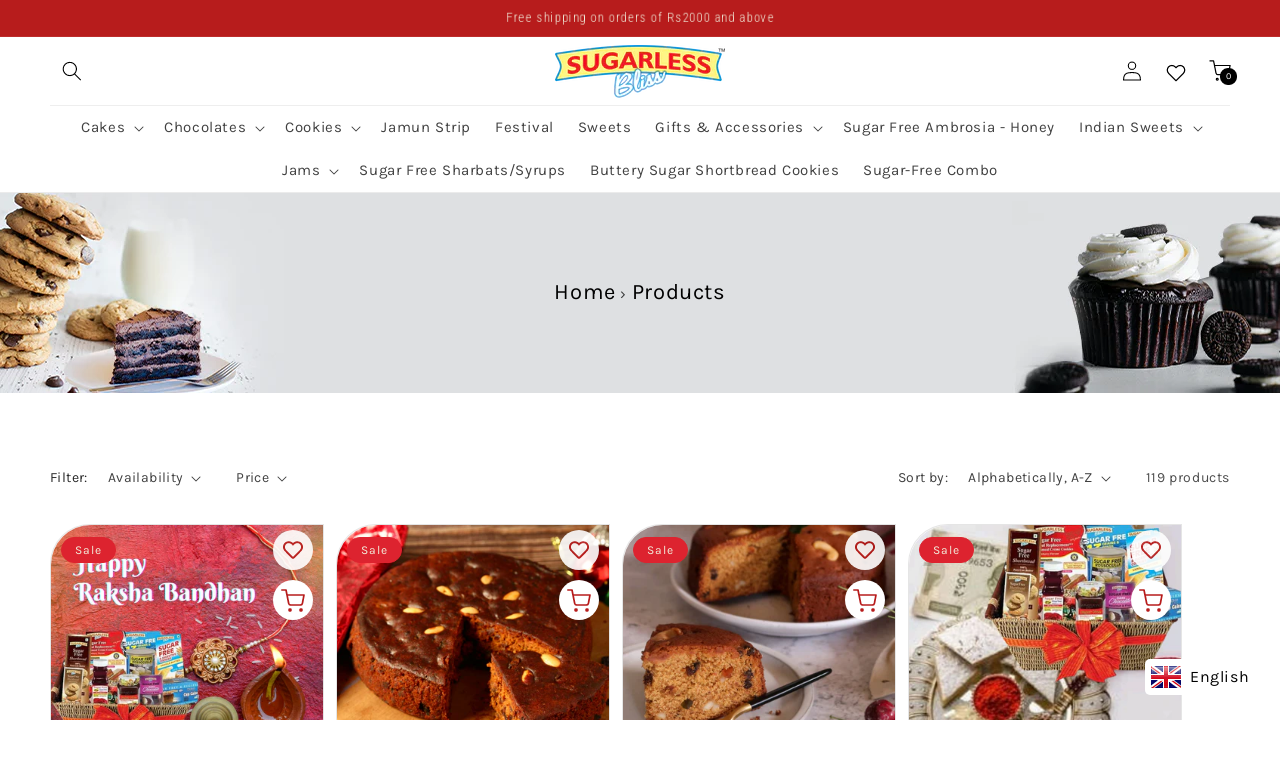

--- FILE ---
content_type: text/html; charset=utf-8
request_url: https://sugarlessbliss.com/collections/all
body_size: 34301
content:
<!doctype html>
<html class="no-js" lang="en">
  <head>
    <title>SugarlessBliss.com | India’s #1 Sugar-Free Food Store</title>
    <meta name="description" content="Buy sugar-free and healthy food products online in India. Explore our wide range of  diabetic-friendly, and low-carb snacks at SugarlessBliss.com." />
    <meta name="keywords" content="sugar-free foods in india, healthy snacks, keto diet, diabetic food, sugarless bliss, low-carb products" />
    <link rel="canonical" href="https://sugarlessbliss.com/collections/all">
<!-- Google tag (gtag.js) -->
<script async src="https://www.googletagmanager.com/gtag/js?id=G-ZWLEWVGGE8"></script>
<script>
  window.dataLayer = window.dataLayer || [];
  function gtag(){dataLayer.push(arguments);}
  gtag('js', new Date());

  gtag('config', 'G-ZWLEWVGGE8');
</script>
    <!-- Google Tag Manager -->
<script>(function(w,d,s,l,i){w[l]=w[l]||[];w[l].push({'gtm.start':
new Date().getTime(),event:'gtm.js'});var f=d.getElementsByTagName(s)[0],
j=d.createElement(s),dl=l!='dataLayer'?'&l='+l:'';j.async=true;j.src=
'https://www.googletagmanager.com/gtm.js?id='+i+dl;f.parentNode.insertBefore(j,f);
})(window,document,'script','dataLayer','GTM-TLPB6ZT6');</script>
    <noscript>
  <iframe src="https://www.googletagmanager.com/ns.html?id=GTM-TLPB6ZT6"
  height="0" width="0" style="display:none;visibility:hidden"></iframe>
</noscript>
<!-- End Google Tag Manager -->
    <meta charset="utf-8">
    <meta http-equiv="X-UA-Compatible" content="IE=edge">
    <meta name="viewport" content="width=device-width,initial-scale=1">
    <meta name="theme-color" content="">
    <link rel="preconnect" href="https://cdn.shopify.com" crossorigin><link rel="icon" type="image/png" href="//sugarlessbliss.com/cdn/shop/files/fevicon_5af568b1-c963-429d-8f18-b1d0c0e5c317_32x32.png?v=1648721948"><link rel="preconnect" href="https://fonts.shopifycdn.com" crossorigin><title>
      Products
 &ndash; diatfoodsindia</title>

    

    

<meta property="og:site_name" content="diatfoodsindia">
<meta property="og:url" content="https://sugarlessbliss.com/collections/all">
<meta property="og:title" content="Products">
<meta property="og:type" content="product.group">
<meta property="og:description" content="Explore Sugarless Bliss – your destination for sugar-free indulgence. Enjoy mithais, chocolates, cakes, cookies, and jams that are 100% sugar-free, vegetarian, and diabetic-friendly. Satisfy your cravings guilt-free with treats made just for your lifestyle!
Indulge without worry– because you deserve it.
"><meta property="og:image" content="http://sugarlessbliss.com/cdn/shop/files/blaue_fusse_42.jpg?v=1747993347">
  <meta property="og:image:secure_url" content="https://sugarlessbliss.com/cdn/shop/files/blaue_fusse_42.jpg?v=1747993347">
  <meta property="og:image:width" content="1488">
  <meta property="og:image:height" content="1488"><meta name="twitter:site" content="@BlissSugarless"><meta name="twitter:card" content="summary_large_image">
<meta name="twitter:title" content="Products">
<meta name="twitter:description" content="Explore Sugarless Bliss – your destination for sugar-free indulgence. Enjoy mithais, chocolates, cakes, cookies, and jams that are 100% sugar-free, vegetarian, and diabetic-friendly. Satisfy your cravings guilt-free with treats made just for your lifestyle!
Indulge without worry– because you deserve it.
">


    <script src="//sugarlessbliss.com/cdn/shop/t/5/assets/global.js?v=138967679220690932761649834188" defer="defer"></script>
    <script>window.performance && window.performance.mark && window.performance.mark('shopify.content_for_header.start');</script><meta name="google-site-verification" content="oeOxKj7lm8ackQpEQrb9wtKBgeyn0-byYWBmvioZ-N4">
<meta id="shopify-digital-wallet" name="shopify-digital-wallet" content="/59207385288/digital_wallets/dialog">
<link rel="alternate" type="application/atom+xml" title="Feed" href="/collections/all.atom" />
<link rel="next" href="/collections/all?page=2">
<script async="async" src="/checkouts/internal/preloads.js?locale=en-IN"></script>
<script id="shopify-features" type="application/json">{"accessToken":"5218e87ab05718178af96b65f3c62e98","betas":["rich-media-storefront-analytics"],"domain":"sugarlessbliss.com","predictiveSearch":true,"shopId":59207385288,"locale":"en"}</script>
<script>var Shopify = Shopify || {};
Shopify.shop = "diatfoodsindia.myshopify.com";
Shopify.locale = "en";
Shopify.currency = {"active":"INR","rate":"1.0"};
Shopify.country = "IN";
Shopify.theme = {"name":"Copy of {Ced Work (Store Setup + migration)}","id":128845021384,"schema_name":"Crave","schema_version":"1.0.0","theme_store_id":1363,"role":"main"};
Shopify.theme.handle = "null";
Shopify.theme.style = {"id":null,"handle":null};
Shopify.cdnHost = "sugarlessbliss.com/cdn";
Shopify.routes = Shopify.routes || {};
Shopify.routes.root = "/";</script>
<script type="module">!function(o){(o.Shopify=o.Shopify||{}).modules=!0}(window);</script>
<script>!function(o){function n(){var o=[];function n(){o.push(Array.prototype.slice.apply(arguments))}return n.q=o,n}var t=o.Shopify=o.Shopify||{};t.loadFeatures=n(),t.autoloadFeatures=n()}(window);</script>
<script id="shop-js-analytics" type="application/json">{"pageType":"collection"}</script>
<script defer="defer" async type="module" src="//sugarlessbliss.com/cdn/shopifycloud/shop-js/modules/v2/client.init-shop-cart-sync_BT-GjEfc.en.esm.js"></script>
<script defer="defer" async type="module" src="//sugarlessbliss.com/cdn/shopifycloud/shop-js/modules/v2/chunk.common_D58fp_Oc.esm.js"></script>
<script defer="defer" async type="module" src="//sugarlessbliss.com/cdn/shopifycloud/shop-js/modules/v2/chunk.modal_xMitdFEc.esm.js"></script>
<script type="module">
  await import("//sugarlessbliss.com/cdn/shopifycloud/shop-js/modules/v2/client.init-shop-cart-sync_BT-GjEfc.en.esm.js");
await import("//sugarlessbliss.com/cdn/shopifycloud/shop-js/modules/v2/chunk.common_D58fp_Oc.esm.js");
await import("//sugarlessbliss.com/cdn/shopifycloud/shop-js/modules/v2/chunk.modal_xMitdFEc.esm.js");

  window.Shopify.SignInWithShop?.initShopCartSync?.({"fedCMEnabled":true,"windoidEnabled":true});

</script>
<script>(function() {
  var isLoaded = false;
  function asyncLoad() {
    if (isLoaded) return;
    isLoaded = true;
    var urls = ["https:\/\/wishlisthero-assets.revampco.com\/store-front\/bundle2.js?shop=diatfoodsindia.myshopify.com","https:\/\/cdn.shopify.com\/s\/files\/1\/0449\/2568\/1820\/t\/4\/assets\/booster_currency.js?v=1624978055\u0026shop=diatfoodsindia.myshopify.com","https:\/\/cdn.shopify.com\/s\/files\/1\/0449\/2568\/1820\/t\/4\/assets\/booster_currency.js?v=1624978055\u0026shop=diatfoodsindia.myshopify.com","https:\/\/app.popt.in\/pixel.js?id=f588f6a06f658\u0026shop=diatfoodsindia.myshopify.com"];
    for (var i = 0; i < urls.length; i++) {
      var s = document.createElement('script');
      s.type = 'text/javascript';
      s.async = true;
      s.src = urls[i];
      var x = document.getElementsByTagName('script')[0];
      x.parentNode.insertBefore(s, x);
    }
  };
  if(window.attachEvent) {
    window.attachEvent('onload', asyncLoad);
  } else {
    window.addEventListener('load', asyncLoad, false);
  }
})();</script>
<script id="__st">var __st={"a":59207385288,"offset":-18000,"reqid":"30c7db21-ac9a-4c98-9859-e0f8b92330a2-1769080046","pageurl":"sugarlessbliss.com\/collections\/all","u":"a814fbfb1c25","p":"collection"};</script>
<script>window.ShopifyPaypalV4VisibilityTracking = true;</script>
<script id="form-persister">!function(){'use strict';const t='contact',e='new_comment',n=[[t,t],['blogs',e],['comments',e],[t,'customer']],o='password',r='form_key',c=['recaptcha-v3-token','g-recaptcha-response','h-captcha-response',o],s=()=>{try{return window.sessionStorage}catch{return}},i='__shopify_v',u=t=>t.elements[r],a=function(){const t=[...n].map((([t,e])=>`form[action*='/${t}']:not([data-nocaptcha='true']) input[name='form_type'][value='${e}']`)).join(',');var e;return e=t,()=>e?[...document.querySelectorAll(e)].map((t=>t.form)):[]}();function m(t){const e=u(t);a().includes(t)&&(!e||!e.value)&&function(t){try{if(!s())return;!function(t){const e=s();if(!e)return;const n=u(t);if(!n)return;const o=n.value;o&&e.removeItem(o)}(t);const e=Array.from(Array(32),(()=>Math.random().toString(36)[2])).join('');!function(t,e){u(t)||t.append(Object.assign(document.createElement('input'),{type:'hidden',name:r})),t.elements[r].value=e}(t,e),function(t,e){const n=s();if(!n)return;const r=[...t.querySelectorAll(`input[type='${o}']`)].map((({name:t})=>t)),u=[...c,...r],a={};for(const[o,c]of new FormData(t).entries())u.includes(o)||(a[o]=c);n.setItem(e,JSON.stringify({[i]:1,action:t.action,data:a}))}(t,e)}catch(e){console.error('failed to persist form',e)}}(t)}const f=t=>{if('true'===t.dataset.persistBound)return;const e=function(t,e){const n=function(t){return'function'==typeof t.submit?t.submit:HTMLFormElement.prototype.submit}(t).bind(t);return function(){let t;return()=>{t||(t=!0,(()=>{try{e(),n()}catch(t){(t=>{console.error('form submit failed',t)})(t)}})(),setTimeout((()=>t=!1),250))}}()}(t,(()=>{m(t)}));!function(t,e){if('function'==typeof t.submit&&'function'==typeof e)try{t.submit=e}catch{}}(t,e),t.addEventListener('submit',(t=>{t.preventDefault(),e()})),t.dataset.persistBound='true'};!function(){function t(t){const e=(t=>{const e=t.target;return e instanceof HTMLFormElement?e:e&&e.form})(t);e&&m(e)}document.addEventListener('submit',t),document.addEventListener('DOMContentLoaded',(()=>{const e=a();for(const t of e)f(t);var n;n=document.body,new window.MutationObserver((t=>{for(const e of t)if('childList'===e.type&&e.addedNodes.length)for(const t of e.addedNodes)1===t.nodeType&&'FORM'===t.tagName&&a().includes(t)&&f(t)})).observe(n,{childList:!0,subtree:!0,attributes:!1}),document.removeEventListener('submit',t)}))}()}();</script>
<script integrity="sha256-4kQ18oKyAcykRKYeNunJcIwy7WH5gtpwJnB7kiuLZ1E=" data-source-attribution="shopify.loadfeatures" defer="defer" src="//sugarlessbliss.com/cdn/shopifycloud/storefront/assets/storefront/load_feature-a0a9edcb.js" crossorigin="anonymous"></script>
<script data-source-attribution="shopify.dynamic_checkout.dynamic.init">var Shopify=Shopify||{};Shopify.PaymentButton=Shopify.PaymentButton||{isStorefrontPortableWallets:!0,init:function(){window.Shopify.PaymentButton.init=function(){};var t=document.createElement("script");t.src="https://sugarlessbliss.com/cdn/shopifycloud/portable-wallets/latest/portable-wallets.en.js",t.type="module",document.head.appendChild(t)}};
</script>
<script data-source-attribution="shopify.dynamic_checkout.buyer_consent">
  function portableWalletsHideBuyerConsent(e){var t=document.getElementById("shopify-buyer-consent"),n=document.getElementById("shopify-subscription-policy-button");t&&n&&(t.classList.add("hidden"),t.setAttribute("aria-hidden","true"),n.removeEventListener("click",e))}function portableWalletsShowBuyerConsent(e){var t=document.getElementById("shopify-buyer-consent"),n=document.getElementById("shopify-subscription-policy-button");t&&n&&(t.classList.remove("hidden"),t.removeAttribute("aria-hidden"),n.addEventListener("click",e))}window.Shopify?.PaymentButton&&(window.Shopify.PaymentButton.hideBuyerConsent=portableWalletsHideBuyerConsent,window.Shopify.PaymentButton.showBuyerConsent=portableWalletsShowBuyerConsent);
</script>
<script data-source-attribution="shopify.dynamic_checkout.cart.bootstrap">document.addEventListener("DOMContentLoaded",(function(){function t(){return document.querySelector("shopify-accelerated-checkout-cart, shopify-accelerated-checkout")}if(t())Shopify.PaymentButton.init();else{new MutationObserver((function(e,n){t()&&(Shopify.PaymentButton.init(),n.disconnect())})).observe(document.body,{childList:!0,subtree:!0})}}));
</script>
<script id="sections-script" data-sections="header,footer" defer="defer" src="//sugarlessbliss.com/cdn/shop/t/5/compiled_assets/scripts.js?v=5414"></script>
<script>window.performance && window.performance.mark && window.performance.mark('shopify.content_for_header.end');</script>


    <style data-shopify>
      @font-face {
  font-family: Karla;
  font-weight: 400;
  font-style: normal;
  font-display: swap;
  src: url("//sugarlessbliss.com/cdn/fonts/karla/karla_n4.40497e07df527e6a50e58fb17ef1950c72f3e32c.woff2") format("woff2"),
       url("//sugarlessbliss.com/cdn/fonts/karla/karla_n4.e9f6f9de321061073c6bfe03c28976ba8ce6ee18.woff") format("woff");
}

      @font-face {
  font-family: Karla;
  font-weight: 700;
  font-style: normal;
  font-display: swap;
  src: url("//sugarlessbliss.com/cdn/fonts/karla/karla_n7.4358a847d4875593d69cfc3f8cc0b44c17b3ed03.woff2") format("woff2"),
       url("//sugarlessbliss.com/cdn/fonts/karla/karla_n7.96e322f6d76ce794f25fa29e55d6997c3fb656b6.woff") format("woff");
}

      @font-face {
  font-family: Karla;
  font-weight: 400;
  font-style: italic;
  font-display: swap;
  src: url("//sugarlessbliss.com/cdn/fonts/karla/karla_i4.2086039c16bcc3a78a72a2f7b471e3c4a7f873a6.woff2") format("woff2"),
       url("//sugarlessbliss.com/cdn/fonts/karla/karla_i4.7b9f59841a5960c16fa2a897a0716c8ebb183221.woff") format("woff");
}

      @font-face {
  font-family: Karla;
  font-weight: 700;
  font-style: italic;
  font-display: swap;
  src: url("//sugarlessbliss.com/cdn/fonts/karla/karla_i7.fe031cd65d6e02906286add4f6dda06afc2615f0.woff2") format("woff2"),
       url("//sugarlessbliss.com/cdn/fonts/karla/karla_i7.816d4949fa7f7d79314595d7003eda5b44e959e3.woff") format("woff");
}

      @font-face {
  font-family: "Roboto Condensed";
  font-weight: 300;
  font-style: normal;
  font-display: swap;
  src: url("//sugarlessbliss.com/cdn/fonts/roboto_condensed/robotocondensed_n3.38291bb39188492034837c889e515fe4214c9ab1.woff2") format("woff2"),
       url("//sugarlessbliss.com/cdn/fonts/roboto_condensed/robotocondensed_n3.972a2971396f541bcf7e65620ec6e435f27c381b.woff") format("woff");
}


      :root {
        --font-body-family: Karla, sans-serif;
        --font-body-style: normal;
        --font-body-weight: 400;

        --font-heading-family: "Roboto Condensed", sans-serif;
        --font-heading-style: normal;
        --font-heading-weight: 300;

        --font-body-scale: 1.0;
        --font-heading-scale: 1.0;

        --color-base-text: 0, 0, 0;
        --color-shadow: 0, 0, 0;
        --color-base-background-1: 255, 255, 255;
        --color-base-background-2: 255, 255, 255;
        --color-base-solid-button-labels: 242, 239, 221;
        --color-base-outline-button-labels: 61, 8, 27;
        --color-base-accent-1: 183, 28, 28;
        --color-base-accent-2: 221, 35, 47;
        --payment-terms-background-color: #ffffff;

        --gradient-base-background-1: #ffffff;
        --gradient-base-background-2: #ffffff;
        --gradient-base-accent-1: #b71c1c;
        --gradient-base-accent-2: #dd232f;

        --media-padding: px;
        --media-border-opacity: 0.05;
        --media-border-width: 1px;
        --media-radius: 0px;
        --media-shadow-opacity: 0.2;
        --media-shadow-horizontal-offset: 0px;
        --media-shadow-vertical-offset: 0px;
        --media-shadow-blur-radius: 0px;

        --page-width: 160rem;
        --page-width-margin: 0rem;

        --card-image-padding: 0.0rem;
        --card-corner-radius: 0.0rem;
        --card-text-alignment: left;
        --card-border-width: 0.1rem;
        --card-border-opacity: 0.1;
        --card-shadow-opacity: 0.2;
        --card-shadow-horizontal-offset: 0.0rem;
        --card-shadow-vertical-offset: 0.0rem;
        --card-shadow-blur-radius: 0.0rem;

        --badge-corner-radius: 4.0rem;

        --popup-border-width: 1px;
        --popup-border-opacity: 0.05;
        --popup-corner-radius: 0px;
        --popup-shadow-opacity: 1.0;
        --popup-shadow-horizontal-offset: 0px;
        --popup-shadow-vertical-offset: 0px;
        --popup-shadow-blur-radius: 0px;

        --drawer-border-width: 3px;
        --drawer-border-opacity: 0.1;
        --drawer-shadow-opacity: 1.0;
        --drawer-shadow-horizontal-offset: 6px;
        --drawer-shadow-vertical-offset: 6px;
        --drawer-shadow-blur-radius: 0px;

        --spacing-sections-desktop: 64px;
        --spacing-sections-mobile: 45px;

        --grid-desktop-vertical-spacing: 12px;
        --grid-desktop-horizontal-spacing: 12px;
        --grid-mobile-vertical-spacing: 6px;
        --grid-mobile-horizontal-spacing: 6px;

        --text-boxes-border-opacity: 0.05;
        --text-boxes-border-width: 0px;
        --text-boxes-radius: 0px;
        --text-boxes-shadow-opacity: 0.0;
        --text-boxes-shadow-horizontal-offset: 0px;
        --text-boxes-shadow-vertical-offset: 0px;
        --text-boxes-shadow-blur-radius: 0px;

        --buttons-radius: 0px;
        --buttons-radius-outset: 0px;
        --buttons-border-width: 0px;
        --buttons-border-opacity: 0.0;
        --buttons-shadow-opacity: 0.0;
        --buttons-shadow-horizontal-offset: 0px;
        --buttons-shadow-vertical-offset: 0px;
        --buttons-shadow-blur-radius: 0px;
        --buttons-border-offset: 0px;

        --inputs-radius: 0px;
        --inputs-border-width: 1px;
        --inputs-border-opacity: 0.2;
        --inputs-shadow-opacity: 1.0;
        --inputs-shadow-horizontal-offset: 0px;
        --inputs-margin-offset: 0px;
        --inputs-shadow-vertical-offset: 0px;
        --inputs-shadow-blur-radius: 0px;
        --inputs-radius-outset: 0px;

        --variant-pills-radius: 40px;
        --variant-pills-border-width: 1px;
        --variant-pills-border-opacity: 0.55;
        --variant-pills-shadow-opacity: 0.0;
        --variant-pills-shadow-horizontal-offset: 0px;
        --variant-pills-shadow-vertical-offset: 0px;
        --variant-pills-shadow-blur-radius: 0px;
      }

      *,
      *::before,
      *::after {
        box-sizing: inherit;
      }

      html {
        box-sizing: border-box;
        font-size: calc(var(--font-body-scale) * 62.5%);
        height: 100%;
      }

      body {
        display: grid;
        grid-template-rows: auto auto 1fr auto;
        grid-template-columns: 100%;
        min-height: 100%;
        margin: 0;
        font-size: 1.5rem;
        letter-spacing: 0.06rem;
        line-height: calc(1 + 0.8 / var(--font-body-scale));
        font-family: var(--font-body-family);
        font-style: var(--font-body-style);
        font-weight: var(--font-body-weight);
      }

      @media screen and (min-width: 750px) {
        body {
          font-size: 1.6rem;
        }
      }
    </style>

    <link href="//sugarlessbliss.com/cdn/shop/t/5/assets/base.css?v=167282295037104015161648475703" rel="stylesheet" type="text/css" media="all" />
  	<link href="//sugarlessbliss.com/cdn/shop/t/5/assets/custom_style.css?v=162448529624601163071656438638" rel="stylesheet" type="text/css" media="all" />
<link rel="preload" as="font" href="//sugarlessbliss.com/cdn/fonts/karla/karla_n4.40497e07df527e6a50e58fb17ef1950c72f3e32c.woff2" type="font/woff2" crossorigin><link rel="preload" as="font" href="//sugarlessbliss.com/cdn/fonts/roboto_condensed/robotocondensed_n3.38291bb39188492034837c889e515fe4214c9ab1.woff2" type="font/woff2" crossorigin><link rel="stylesheet" href="//sugarlessbliss.com/cdn/shop/t/5/assets/component-predictive-search.css?v=165644661289088488651647830553" media="print" onload="this.media='all'"><script async src="https://code.jquery.com/jquery-3.6.0.min.js" defer="defer"></script>
    <script src="//cdn.jsdelivr.net/npm/slick-carousel@1.8.1/slick/slick.min.js" defer="defer"></script>
    <script src="//sugarlessbliss.com/cdn/shop/t/5/assets/quickview.js?v=92071059272241294701649930575" defer="defer"></script>
    <link href="//cdnjs.cloudflare.com/ajax/libs/fancybox/2.1.5/jquery.fancybox.min.css" rel="stylesheet" type="text/css" media="all" />
    <link href="//sugarlessbliss.com/cdn/shop/t/5/assets/quickview.scss.css?v=51519697074671073251648194950" rel="stylesheet" type="text/css" media="all" />   
    <link href="//sugarlessbliss.com/cdn/shop/t/5/assets/slick.css?v=98340474046176884051648029828" rel="stylesheet" type="text/css" media="all" />
    <link href="//sugarlessbliss.com/cdn/shop/t/5/assets/slick-theme.css?v=44440377839003144201648188695" rel="stylesheet" type="text/css" media="all" />
    <script>
      
      var content = "\n\u003cdiv class=\"qv-product-images\" style=\"opacity: 0\"\u003e\u003c\/div\u003e\n\u003cdiv class=\"qv-content\"\u003e\n \u003cdiv class=\"holder\"\u003e\n   \u003ch3 class=\"qv-product-title\"\u003e\u003c\/h3\u003e\n   \u003ch4 class=\"qv-product-type\"\u003e\u003c\/h4\u003e\n   \u003ch5 class=\"qv-product-price\"\u003e\u003c\/h5\u003e\n   \u003ch5 class=\"qv-product-original-price\"\u003e\u003c\/h5\u003e\n   \u003chr \/\u003e\n   \u003cdiv class=\"qv-add-to-cart\"\u003e\n     \u003cdiv class=\"qv-product-options\"\u003e\u003c\/div\u003e\n     \u003cdiv class=\"quantity\"\u003e\n       \u003cspan\u003eQuantity\u003c\/span\u003e\n       \u003cinput type=\"number\" class=\"qv-quantity only-number-key\" value=\"1\" min=\"1\"\u003e\n     \u003c\/div\u003e\n     \u003cinput type=\"submit\" class=\"ced-btn qv-add-button custom_btn\" value=\"Add to Cart\"\u003e\n     \u003cdiv class=\"qv-add-to-cart-response\"\u003e\u003c\/div\u003e\n   \u003c\/div\u003e\n  \u003cdiv class=\"qv-product-description\"\u003e\u003c\/div\u003e\n \u003c\/div\u003e\n \u003ca class=\"view-product\" href=\"\"\u003e\u003cspan\u003eView Full Product Details\u003c\/span\u003e\u003c\/a\u003e \n\u003c\/div\u003e\n";
    </script>
    <script>document.documentElement.className = document.documentElement.className.replace('no-js', 'js');
    if (Shopify.designMode) {
      document.documentElement.classList.add('shopify-design-mode');
    }
    </script>
  
<!-- Font icon for header icons -->
<link href="https://wishlisthero-assets.revampco.com/safe-icons/css/wishlisthero-icons.css" rel="stylesheet"/>
<!-- Style for floating buttons and others -->
<style type="text/css">
    .wishlisthero-floating {
        position: absolute;
          left: auto;
        right: 10px !important; 
        top: 5px;
        z-index: 2;
        border-radius: 100%;
    }
.MuiLink-underlineHover .MuiCardMedia-root{
display:block;
background-size: contain;
}
#wishlist-hero-add-notification .MuiCardContent-root div{
display:block;
}

 @media(min-width:1300px){
   .product-item__link.product-item__image--margins .wishlisthero-floating{
         left: 50% !important; margin-left: -295px;  
 }
}
    .wishlisthero-floating:hover {
        background-color: rgba(0, 0, 0, 0.05);
    }

    .wishlisthero-floating button {
        font-size: 20px !important;
        width: 40px;
        padding: 0.125em 0 0 !important;
    }
.MuiTypography-body2 ,.MuiTypography-body1 ,.MuiTypography-caption ,.MuiTypography-button ,.MuiTypography-h1 ,.MuiTypography-h2 ,.MuiTypography-h3 ,.MuiTypography-h4 ,.MuiTypography-h5 ,.MuiTypography-h6 ,.MuiTypography-subtitle1 ,.MuiTypography-subtitle2 ,.MuiTypography-overline , MuiButton-root{
     font-family: inherit !important; /*Roboto, Helvetica, Arial, sans-serif;*/
}
.MuiTypography-h1 , .MuiTypography-h2 , .MuiTypography-h3 , .MuiTypography-h4 , .MuiTypography-h5 , .MuiTypography-h6 , .MuiButton-root, .MuiCardHeader-title a{
     font-family: ,  !important;
}

    /****************************************************************************************/
    /* For some theme shared view need some spacing */
    /*
    #wishlist-hero-shared-list-view {
  margin-top: 15px;
  margin-bottom: 15px;
}
#wishlist-hero-shared-list-view h1 {
  padding-left: 5px;
}

*/
#wishlisthero-product-page-button-container {
  padding-top: 10px;
}
    /****************************************************************************************/
    /* #wishlisthero-product-page-button-container button {
  padding-left: 1px !important;
} */
    /****************************************************************************************/
    /* Customize the indicator when wishlist has items AND the normal indicator not working */
    .site-header__icon span.wishlist-hero-items-count {
  position: absolute;
  top: 18px;

  width: 15px;
  height: 15px;
}
    .site-header__icon span.wishlist-hero-items-count.wishlist-hero-items-count-exists {
  display: flex !important;
}
/*@media screen and (max-width: 749px) {
.site-header__icon span.wishlist-hero-items-count {

right: -2px;
top: -4.5px;
}
}*/
</style>
<script>window.wishlisthero_cartDotClasses=['wishlist-hero-items-count-text-plain','cart-count-bubble'];</script>
<script>window.wishlisthero_buttonProdPageClasses=['btn product__form--add-to-cart', 'btn','btn--secondary-accent', 'button  button--secondary button--full-width product-form__buttons'];</script>
<script>window.wishlisthero_buttonProdPageFontSize='auto';</script> <script type='text/javascript'>try{
   window.WishListHero_setting = {"ButtonColor":"#b71c1c","IconColor":"rgba(255, 255, 255, 1)","IconType":"Heart","ButtonTextBeforeAdding":"Add to wishlist","ButtonTextAfterAdding":"Added to wishlist","AnimationAfterAddition":"Fade in","ButtonTextAddToCart":"add to cart","ButtonTextOutOfStock":"Out of stock","ButtonTextAddAllToCart":"Add All To Cart","ButtonTextRemoveAllToCart":"Remove All To Cart","AddedProductNotificationText":"Product added to wishlist successfully","AddedProductToCartNotificationText":"Product added to cart successfully","ViewCartLinkText":"View Cart","SharePopup_TitleText":"Share My wishlist","SharePopup_shareBtnText":"Share","SharePopup_shareHederText":"Share on Social Networks","SharePopup_shareCopyText":"Or copy Wishlist link to share","SharePopup_shareCancelBtnText":"cancel","SharePopup_shareCopyBtnText":"copy","SendEMailPopup_BtnText":"send email","SendEMailPopup_FromText":"From Name","SendEMailPopup_ToText":"To email","SendEMailPopup_BodyText":"Body","SendEMailPopup_SendBtnText":"send","SendEMailPopup_TitleText":"Send My Wislist via Email","AddProductMessageText":"Are you sure you want to add all items to cart ?","RemoveProductMessageText":"Are you sure you want to remove this item from your wishlist ?","RemoveAllProductMessageText":"Are you sure you want to remove all items from your wishlist ?","RemovedProductNotificationText":"Product removed from wishlist successfully","AddAllOutOfStockProductNotificationText":"There seems to have been an issue adding items to cart, please try again later","RemovePopupOkText":"ok","RemovePopup_HeaderText":"Are You Sure?","ViewWishlistText":"View wishlist","EmptyWishlistText":"there are no items in this wishlist","BuyNowButtonText":"Buy Now","BuyNowButtonColor":"rgb(144, 86, 162)","BuyNowTextButtonColor":"rgb(255, 255, 255)","Wishlist_Title":"My Wishlist","WishlistHeaderTitleAlignment":"Left","WishlistProductImageSize":"Normal","PriceColor":"rgb(183 28 28)","HeaderFontSize":"30","PriceFontSize":"16","ProductNameFontSize":"14","LaunchPointType":"header_menu","DisplayWishlistAs":"popup_window","DisplayButtonAs":"button_only","PopupSize":"md","HideAddToCartButton":false,"NoRedirectAfterAddToCart":false,"DisableGuestCustomer":true,"LoginPopupContent":"Please login to save your wishlist across devices.","LoginPopupLoginBtnText":"Login","LoginPopupContentFontSize":"20","NotificationPopupPosition":"right","WishlistButtonTextColor":"rgba(255, 255, 255, 1)","EnableRemoveFromWishlistAfterAddButtonText":"Remove from wishlist","_id":"623c3f51455b3e61d3d9d01c","EnableCollection":true,"EnableShare":true,"RemovePowerBy":false,"EnableFBPixel":false,"DisapleApp":false,"FloatPointPossition":"bottom_right","HeartStateToggle":true,"HeaderMenuItemsIndicator":true,"EnableRemoveFromWishlistAfterAdd":true,"CollectionViewAddedToWishlistIconBackgroundColor":"","CollectionViewAddedToWishlistIconColor":"","CollectionViewIconBackgroundColor":"rgba(255, 255, 255, 1)","CollectionViewIconColor":"#b71c1c","Shop":"diatfoodsindia.myshopify.com","shop":"diatfoodsindia.myshopify.com","Status":"Active","Plan":"FREE"};  
  }catch(e){ console.error('Error loading config',e); } </script>

<script src="https://cdn.jsdelivr.net/npm/arrive@2.4.1/src/arrive.min.js"></script>
<script type="text/javascript">
document.arrive(".wishlist-hero-custom-button", function (wishlistButton) {
var ev = new CustomEvent("wishlist-hero-add-to-custom-element", {
detail: wishlistButton,
});
document.dispatchEvent(ev);
});
</script>


  <script>
  window.dataLayer = window.dataLayer || [];
  window.dataLayer.push({
    'pageType': '',
    'url': 'https://sugarlessbliss.com/collections/all',
    // Additional dynamic data as per requirement
  });
</script>

  <!-- BEGIN app block: shopify://apps/uplinkly-language-translate/blocks/language-translate/56a854bb-67ff-48c6-ba58-9185b4505de7 -->
    <script src="https://language-translate.uplinkly-static.com/public/language-translate/diatfoodsindia.myshopify.com/language-translate.js?t=1655839283.215721" async="async" defer="defer"></script>


<!-- END app block --><script src="https://cdn.shopify.com/extensions/a9a32278-85fd-435d-a2e4-15afbc801656/nova-multi-currency-converter-1/assets/nova-cur-app-embed.js" type="text/javascript" defer="defer"></script>
<link href="https://cdn.shopify.com/extensions/a9a32278-85fd-435d-a2e4-15afbc801656/nova-multi-currency-converter-1/assets/nova-cur.css" rel="stylesheet" type="text/css" media="all">
<link href="https://monorail-edge.shopifysvc.com" rel="dns-prefetch">
<script>(function(){if ("sendBeacon" in navigator && "performance" in window) {try {var session_token_from_headers = performance.getEntriesByType('navigation')[0].serverTiming.find(x => x.name == '_s').description;} catch {var session_token_from_headers = undefined;}var session_cookie_matches = document.cookie.match(/_shopify_s=([^;]*)/);var session_token_from_cookie = session_cookie_matches && session_cookie_matches.length === 2 ? session_cookie_matches[1] : "";var session_token = session_token_from_headers || session_token_from_cookie || "";function handle_abandonment_event(e) {var entries = performance.getEntries().filter(function(entry) {return /monorail-edge.shopifysvc.com/.test(entry.name);});if (!window.abandonment_tracked && entries.length === 0) {window.abandonment_tracked = true;var currentMs = Date.now();var navigation_start = performance.timing.navigationStart;var payload = {shop_id: 59207385288,url: window.location.href,navigation_start,duration: currentMs - navigation_start,session_token,page_type: "collection"};window.navigator.sendBeacon("https://monorail-edge.shopifysvc.com/v1/produce", JSON.stringify({schema_id: "online_store_buyer_site_abandonment/1.1",payload: payload,metadata: {event_created_at_ms: currentMs,event_sent_at_ms: currentMs}}));}}window.addEventListener('pagehide', handle_abandonment_event);}}());</script>
<script id="web-pixels-manager-setup">(function e(e,d,r,n,o){if(void 0===o&&(o={}),!Boolean(null===(a=null===(i=window.Shopify)||void 0===i?void 0:i.analytics)||void 0===a?void 0:a.replayQueue)){var i,a;window.Shopify=window.Shopify||{};var t=window.Shopify;t.analytics=t.analytics||{};var s=t.analytics;s.replayQueue=[],s.publish=function(e,d,r){return s.replayQueue.push([e,d,r]),!0};try{self.performance.mark("wpm:start")}catch(e){}var l=function(){var e={modern:/Edge?\/(1{2}[4-9]|1[2-9]\d|[2-9]\d{2}|\d{4,})\.\d+(\.\d+|)|Firefox\/(1{2}[4-9]|1[2-9]\d|[2-9]\d{2}|\d{4,})\.\d+(\.\d+|)|Chrom(ium|e)\/(9{2}|\d{3,})\.\d+(\.\d+|)|(Maci|X1{2}).+ Version\/(15\.\d+|(1[6-9]|[2-9]\d|\d{3,})\.\d+)([,.]\d+|)( \(\w+\)|)( Mobile\/\w+|) Safari\/|Chrome.+OPR\/(9{2}|\d{3,})\.\d+\.\d+|(CPU[ +]OS|iPhone[ +]OS|CPU[ +]iPhone|CPU IPhone OS|CPU iPad OS)[ +]+(15[._]\d+|(1[6-9]|[2-9]\d|\d{3,})[._]\d+)([._]\d+|)|Android:?[ /-](13[3-9]|1[4-9]\d|[2-9]\d{2}|\d{4,})(\.\d+|)(\.\d+|)|Android.+Firefox\/(13[5-9]|1[4-9]\d|[2-9]\d{2}|\d{4,})\.\d+(\.\d+|)|Android.+Chrom(ium|e)\/(13[3-9]|1[4-9]\d|[2-9]\d{2}|\d{4,})\.\d+(\.\d+|)|SamsungBrowser\/([2-9]\d|\d{3,})\.\d+/,legacy:/Edge?\/(1[6-9]|[2-9]\d|\d{3,})\.\d+(\.\d+|)|Firefox\/(5[4-9]|[6-9]\d|\d{3,})\.\d+(\.\d+|)|Chrom(ium|e)\/(5[1-9]|[6-9]\d|\d{3,})\.\d+(\.\d+|)([\d.]+$|.*Safari\/(?![\d.]+ Edge\/[\d.]+$))|(Maci|X1{2}).+ Version\/(10\.\d+|(1[1-9]|[2-9]\d|\d{3,})\.\d+)([,.]\d+|)( \(\w+\)|)( Mobile\/\w+|) Safari\/|Chrome.+OPR\/(3[89]|[4-9]\d|\d{3,})\.\d+\.\d+|(CPU[ +]OS|iPhone[ +]OS|CPU[ +]iPhone|CPU IPhone OS|CPU iPad OS)[ +]+(10[._]\d+|(1[1-9]|[2-9]\d|\d{3,})[._]\d+)([._]\d+|)|Android:?[ /-](13[3-9]|1[4-9]\d|[2-9]\d{2}|\d{4,})(\.\d+|)(\.\d+|)|Mobile Safari.+OPR\/([89]\d|\d{3,})\.\d+\.\d+|Android.+Firefox\/(13[5-9]|1[4-9]\d|[2-9]\d{2}|\d{4,})\.\d+(\.\d+|)|Android.+Chrom(ium|e)\/(13[3-9]|1[4-9]\d|[2-9]\d{2}|\d{4,})\.\d+(\.\d+|)|Android.+(UC? ?Browser|UCWEB|U3)[ /]?(15\.([5-9]|\d{2,})|(1[6-9]|[2-9]\d|\d{3,})\.\d+)\.\d+|SamsungBrowser\/(5\.\d+|([6-9]|\d{2,})\.\d+)|Android.+MQ{2}Browser\/(14(\.(9|\d{2,})|)|(1[5-9]|[2-9]\d|\d{3,})(\.\d+|))(\.\d+|)|K[Aa][Ii]OS\/(3\.\d+|([4-9]|\d{2,})\.\d+)(\.\d+|)/},d=e.modern,r=e.legacy,n=navigator.userAgent;return n.match(d)?"modern":n.match(r)?"legacy":"unknown"}(),u="modern"===l?"modern":"legacy",c=(null!=n?n:{modern:"",legacy:""})[u],f=function(e){return[e.baseUrl,"/wpm","/b",e.hashVersion,"modern"===e.buildTarget?"m":"l",".js"].join("")}({baseUrl:d,hashVersion:r,buildTarget:u}),m=function(e){var d=e.version,r=e.bundleTarget,n=e.surface,o=e.pageUrl,i=e.monorailEndpoint;return{emit:function(e){var a=e.status,t=e.errorMsg,s=(new Date).getTime(),l=JSON.stringify({metadata:{event_sent_at_ms:s},events:[{schema_id:"web_pixels_manager_load/3.1",payload:{version:d,bundle_target:r,page_url:o,status:a,surface:n,error_msg:t},metadata:{event_created_at_ms:s}}]});if(!i)return console&&console.warn&&console.warn("[Web Pixels Manager] No Monorail endpoint provided, skipping logging."),!1;try{return self.navigator.sendBeacon.bind(self.navigator)(i,l)}catch(e){}var u=new XMLHttpRequest;try{return u.open("POST",i,!0),u.setRequestHeader("Content-Type","text/plain"),u.send(l),!0}catch(e){return console&&console.warn&&console.warn("[Web Pixels Manager] Got an unhandled error while logging to Monorail."),!1}}}}({version:r,bundleTarget:l,surface:e.surface,pageUrl:self.location.href,monorailEndpoint:e.monorailEndpoint});try{o.browserTarget=l,function(e){var d=e.src,r=e.async,n=void 0===r||r,o=e.onload,i=e.onerror,a=e.sri,t=e.scriptDataAttributes,s=void 0===t?{}:t,l=document.createElement("script"),u=document.querySelector("head"),c=document.querySelector("body");if(l.async=n,l.src=d,a&&(l.integrity=a,l.crossOrigin="anonymous"),s)for(var f in s)if(Object.prototype.hasOwnProperty.call(s,f))try{l.dataset[f]=s[f]}catch(e){}if(o&&l.addEventListener("load",o),i&&l.addEventListener("error",i),u)u.appendChild(l);else{if(!c)throw new Error("Did not find a head or body element to append the script");c.appendChild(l)}}({src:f,async:!0,onload:function(){if(!function(){var e,d;return Boolean(null===(d=null===(e=window.Shopify)||void 0===e?void 0:e.analytics)||void 0===d?void 0:d.initialized)}()){var d=window.webPixelsManager.init(e)||void 0;if(d){var r=window.Shopify.analytics;r.replayQueue.forEach((function(e){var r=e[0],n=e[1],o=e[2];d.publishCustomEvent(r,n,o)})),r.replayQueue=[],r.publish=d.publishCustomEvent,r.visitor=d.visitor,r.initialized=!0}}},onerror:function(){return m.emit({status:"failed",errorMsg:"".concat(f," has failed to load")})},sri:function(e){var d=/^sha384-[A-Za-z0-9+/=]+$/;return"string"==typeof e&&d.test(e)}(c)?c:"",scriptDataAttributes:o}),m.emit({status:"loading"})}catch(e){m.emit({status:"failed",errorMsg:(null==e?void 0:e.message)||"Unknown error"})}}})({shopId: 59207385288,storefrontBaseUrl: "https://sugarlessbliss.com",extensionsBaseUrl: "https://extensions.shopifycdn.com/cdn/shopifycloud/web-pixels-manager",monorailEndpoint: "https://monorail-edge.shopifysvc.com/unstable/produce_batch",surface: "storefront-renderer",enabledBetaFlags: ["2dca8a86"],webPixelsConfigList: [{"id":"1001717960","configuration":"{\"config\":\"{\\\"google_tag_ids\\\":[\\\"G-ZWLEWVGGE8\\\",\\\"AW-1013169495\\\",\\\"GT-WF4LHHFH\\\"],\\\"target_country\\\":\\\"IN\\\",\\\"gtag_events\\\":[{\\\"type\\\":\\\"begin_checkout\\\",\\\"action_label\\\":[\\\"G-ZWLEWVGGE8\\\",\\\"AW-1013169495\\\/hTSeCP6wiNgbENf6juMD\\\"]},{\\\"type\\\":\\\"search\\\",\\\"action_label\\\":[\\\"G-ZWLEWVGGE8\\\",\\\"AW-1013169495\\\/eSvFCIqxiNgbENf6juMD\\\"]},{\\\"type\\\":\\\"view_item\\\",\\\"action_label\\\":[\\\"G-ZWLEWVGGE8\\\",\\\"AW-1013169495\\\/vFZLCIexiNgbENf6juMD\\\",\\\"MC-570SBCPFNV\\\"]},{\\\"type\\\":\\\"purchase\\\",\\\"action_label\\\":[\\\"G-ZWLEWVGGE8\\\",\\\"AW-1013169495\\\/LNZTCPuwiNgbENf6juMD\\\",\\\"MC-570SBCPFNV\\\"]},{\\\"type\\\":\\\"page_view\\\",\\\"action_label\\\":[\\\"G-ZWLEWVGGE8\\\",\\\"AW-1013169495\\\/KOuZCISxiNgbENf6juMD\\\",\\\"MC-570SBCPFNV\\\"]},{\\\"type\\\":\\\"add_payment_info\\\",\\\"action_label\\\":[\\\"G-ZWLEWVGGE8\\\",\\\"AW-1013169495\\\/qp-RCPfZjNgbENf6juMD\\\"]},{\\\"type\\\":\\\"add_to_cart\\\",\\\"action_label\\\":[\\\"G-ZWLEWVGGE8\\\",\\\"AW-1013169495\\\/MJcHCIGxiNgbENf6juMD\\\"]}],\\\"enable_monitoring_mode\\\":false}\"}","eventPayloadVersion":"v1","runtimeContext":"OPEN","scriptVersion":"b2a88bafab3e21179ed38636efcd8a93","type":"APP","apiClientId":1780363,"privacyPurposes":[],"dataSharingAdjustments":{"protectedCustomerApprovalScopes":["read_customer_address","read_customer_email","read_customer_name","read_customer_personal_data","read_customer_phone"]}},{"id":"549355720","configuration":"{\"pixel_id\":\"1065124458964605\",\"pixel_type\":\"facebook_pixel\"}","eventPayloadVersion":"v1","runtimeContext":"OPEN","scriptVersion":"ca16bc87fe92b6042fbaa3acc2fbdaa6","type":"APP","apiClientId":2329312,"privacyPurposes":["ANALYTICS","MARKETING","SALE_OF_DATA"],"dataSharingAdjustments":{"protectedCustomerApprovalScopes":["read_customer_address","read_customer_email","read_customer_name","read_customer_personal_data","read_customer_phone"]}},{"id":"shopify-app-pixel","configuration":"{}","eventPayloadVersion":"v1","runtimeContext":"STRICT","scriptVersion":"0450","apiClientId":"shopify-pixel","type":"APP","privacyPurposes":["ANALYTICS","MARKETING"]},{"id":"shopify-custom-pixel","eventPayloadVersion":"v1","runtimeContext":"LAX","scriptVersion":"0450","apiClientId":"shopify-pixel","type":"CUSTOM","privacyPurposes":["ANALYTICS","MARKETING"]}],isMerchantRequest: false,initData: {"shop":{"name":"diatfoodsindia","paymentSettings":{"currencyCode":"INR"},"myshopifyDomain":"diatfoodsindia.myshopify.com","countryCode":"IN","storefrontUrl":"https:\/\/sugarlessbliss.com"},"customer":null,"cart":null,"checkout":null,"productVariants":[],"purchasingCompany":null},},"https://sugarlessbliss.com/cdn","fcfee988w5aeb613cpc8e4bc33m6693e112",{"modern":"","legacy":""},{"shopId":"59207385288","storefrontBaseUrl":"https:\/\/sugarlessbliss.com","extensionBaseUrl":"https:\/\/extensions.shopifycdn.com\/cdn\/shopifycloud\/web-pixels-manager","surface":"storefront-renderer","enabledBetaFlags":"[\"2dca8a86\"]","isMerchantRequest":"false","hashVersion":"fcfee988w5aeb613cpc8e4bc33m6693e112","publish":"custom","events":"[[\"page_viewed\",{}],[\"collection_viewed\",{\"collection\":{\"id\":\"\",\"title\":\"Products\",\"productVariants\":[{\"price\":{\"amount\":2670.0,\"currencyCode\":\"INR\"},\"product\":{\"title\":\"\\\"A Festival of Flavors, Minus the Sugar\\\"\",\"vendor\":\"Diat Foods India\",\"id\":\"8079656943816\",\"untranslatedTitle\":\"\\\"A Festival of Flavors, Minus the Sugar\\\"\",\"url\":\"\/products\/a-festival-of-flavors-minus-the-sugar\",\"type\":\"Food Items\"},\"id\":\"44171184799944\",\"image\":{\"src\":\"\/\/sugarlessbliss.com\/cdn\/shop\/files\/Red_White_Minimalist_Raksha_Bandhan_Facebook_Post.png?v=1750932631\"},\"sku\":null,\"title\":\"Default Title\",\"untranslatedTitle\":\"Default Title\"},{\"price\":{\"amount\":2750.0,\"currencyCode\":\"INR\"},\"product\":{\"title\":\"\\\"Eggless Sugar-Free Global Cake – Perfect for Diabetics !\\\"-1000GM\",\"vendor\":\"Diat Foods India\",\"id\":\"7360495517896\",\"untranslatedTitle\":\"\\\"Eggless Sugar-Free Global Cake – Perfect for Diabetics !\\\"-1000GM\",\"url\":\"\/products\/sugar-free-nut-fruit-global-cake\",\"type\":\"Food Items\"},\"id\":\"41989659132104\",\"image\":{\"src\":\"\/\/sugarlessbliss.com\/cdn\/shop\/files\/Untitled_design_-_2026-01-06T124243.813.png?v=1767683599\"},\"sku\":\"10\",\"title\":\"17.5x17.5x10.5 cm\",\"untranslatedTitle\":\"17.5x17.5x10.5 cm\"},{\"price\":{\"amount\":1450.0,\"currencyCode\":\"INR\"},\"product\":{\"title\":\"\\\"Eggless Sugar-Free Global Cake – Perfect for Diabetics !\\\"-500GM\",\"vendor\":\"Diat Foods India\",\"id\":\"7690405970120\",\"untranslatedTitle\":\"\\\"Eggless Sugar-Free Global Cake – Perfect for Diabetics !\\\"-500GM\",\"url\":\"\/products\/sugar-free-nut-fruit-global-cake-500gm\",\"type\":\"\"},\"id\":\"43139656024264\",\"image\":{\"src\":\"\/\/sugarlessbliss.com\/cdn\/shop\/files\/sugar-free_egg-less_23.png?v=1767609430\"},\"sku\":\"10\",\"title\":\"17.5x17.5x10.5 cm\",\"untranslatedTitle\":\"17.5x17.5x10.5 cm\"},{\"price\":{\"amount\":5339.0,\"currencyCode\":\"INR\"},\"product\":{\"title\":\"\\\"Festivities in a Box: Sugar-Free, Pure Bliss\\\"\",\"vendor\":\"Diat Foods India\",\"id\":\"8079673327816\",\"untranslatedTitle\":\"\\\"Festivities in a Box: Sugar-Free, Pure Bliss\\\"\",\"url\":\"\/products\/festivities-in-a-box-sugar-free-pure-bliss\",\"type\":\"Food Items\"},\"id\":\"44173148881096\",\"image\":{\"src\":\"\/\/sugarlessbliss.com\/cdn\/shop\/files\/Red_White_Minimalist_Raksha_Bandhan_Facebook_Post_3.png?v=1750928148\"},\"sku\":\"\",\"title\":\"Default Title\",\"untranslatedTitle\":\"Default Title\"},{\"price\":{\"amount\":2000.0,\"currencyCode\":\"INR\"},\"product\":{\"title\":\"\\\"Raksha Bandhan Special: Sugar-Free Sweets for a Healthy Celebration!\\\"\",\"vendor\":\"Diat Foods India\",\"id\":\"8079625945288\",\"untranslatedTitle\":\"\\\"Raksha Bandhan Special: Sugar-Free Sweets for a Healthy Celebration!\\\"\",\"url\":\"\/products\/sugarless-bliss-diwali-delights\",\"type\":\"Food Items\"},\"id\":\"44171115266248\",\"image\":{\"src\":\"\/\/sugarlessbliss.com\/cdn\/shop\/files\/gps_generated_e8f839f8-17d0-4fc0-8fe1-f7ffa19efc34.png?v=1741690955\"},\"sku\":\"\",\"title\":\"Default Title\",\"untranslatedTitle\":\"Default Title\"},{\"price\":{\"amount\":395.0,\"currencyCode\":\"INR\"},\"product\":{\"title\":\"\\\"Sugar-Free Raspberry Sharbat – Refreshing \u0026 Healthy Syrup\\\"-300g\",\"vendor\":\"Diat Foods\",\"id\":\"7360494829768\",\"untranslatedTitle\":\"\\\"Sugar-Free Raspberry Sharbat – Refreshing \u0026 Healthy Syrup\\\"-300g\",\"url\":\"\/products\/sugar-free-sharbat-raspberry-flavour\",\"type\":\"\"},\"id\":\"41989658443976\",\"image\":{\"src\":\"\/\/sugarlessbliss.com\/cdn\/shop\/files\/Untitled_design_-_2026-01-06T132823.557.png?v=1767686352\"},\"sku\":\"395\",\"title\":\"4.7x4.7x15.4 cm\",\"untranslatedTitle\":\"4.7x4.7x15.4 cm\"},{\"price\":{\"amount\":395.0,\"currencyCode\":\"INR\"},\"product\":{\"title\":\"\\\"Sweetened with Splenda – Sugar-Free Orange Sharbat (Syrup)\\\"-300g\",\"vendor\":\"Diat Foods\",\"id\":\"7360494764232\",\"untranslatedTitle\":\"\\\"Sweetened with Splenda – Sugar-Free Orange Sharbat (Syrup)\\\"-300g\",\"url\":\"\/products\/sugar-free-sharbat-orange-flavour\",\"type\":\"\"},\"id\":\"41989658378440\",\"image\":{\"src\":\"\/\/sugarlessbliss.com\/cdn\/shop\/files\/Untitled_design_-_2026-01-06T133339.405.png?v=1767686662\"},\"sku\":\"30\",\"title\":\"4.7x4.7x15.4 cm\",\"untranslatedTitle\":\"4.7x4.7x15.4 cm\"},{\"price\":{\"amount\":395.0,\"currencyCode\":\"INR\"},\"product\":{\"title\":\"\\\"Sweetened with Splenda – Sugar-Free Rose Sharbat (Syrup)\\\"-300g\",\"vendor\":\"Diat Foods\",\"id\":\"7360494731464\",\"untranslatedTitle\":\"\\\"Sweetened with Splenda – Sugar-Free Rose Sharbat (Syrup)\\\"-300g\",\"url\":\"\/products\/sugar-free-sharbat-rose-flavour\",\"type\":\"\"},\"id\":\"41989658345672\",\"image\":{\"src\":\"\/\/sugarlessbliss.com\/cdn\/shop\/files\/Untitled_design_-_2026-01-06T133612.046.png?v=1767686908\"},\"sku\":\"31\",\"title\":\"4.7x4.7x15.4 cm\",\"untranslatedTitle\":\"4.7x4.7x15.4 cm\"},{\"price\":{\"amount\":9396.0,\"currencyCode\":\"INR\"},\"product\":{\"title\":\"Assorted Sugar-Free \u0026 Digestive Cookies | Healthy \u0026 Delicious Treats -Sweetened with Splenda 48x200g\",\"vendor\":\"Diat Foods India\",\"id\":\"8199551549640\",\"untranslatedTitle\":\"Assorted Sugar-Free \u0026 Digestive Cookies | Healthy \u0026 Delicious Treats -Sweetened with Splenda 48x200g\",\"url\":\"\/products\/assorted-sugar-free-cookies-healthy-delicious-treats-sweetened-with-splenda-24x200g\",\"type\":\"cookies\"},\"id\":\"44594886246600\",\"image\":{\"src\":\"\/\/sugarlessbliss.com\/cdn\/shop\/files\/sugar-free_egg-less_14_5bcec99a-b264-4a54-85d6-1e51f8081cd7.png?v=1767604386\"},\"sku\":\"87\",\"title\":\"Default Title\",\"untranslatedTitle\":\"Default Title\"},{\"price\":{\"amount\":710.0,\"currencyCode\":\"INR\"},\"product\":{\"title\":\"Baking \u0026 Treat Duo – Chocolate Cake Mix(500g) + Banana Walnut Cupcake (160g)\",\"vendor\":\"Diat Foods India\",\"id\":\"8259761209544\",\"untranslatedTitle\":\"Baking \u0026 Treat Duo – Chocolate Cake Mix(500g) + Banana Walnut Cupcake (160g)\",\"url\":\"\/products\/baking-treat-duo-chocolate-cake-mix500g-banana-walnut-cupcake-160g\",\"type\":\"\"},\"id\":\"44861679632584\",\"image\":{\"src\":\"\/\/sugarlessbliss.com\/cdn\/shop\/files\/sugar-free_egg-less_3.png?v=1767598475\"},\"sku\":null,\"title\":\"Default Title\",\"untranslatedTitle\":\"Default Title\"},{\"price\":{\"amount\":449.0,\"currencyCode\":\"INR\"},\"product\":{\"title\":\"Diabetic-Friendly Berry \u0026 Vanilla Combo\",\"vendor\":\"Diat Foods India\",\"id\":\"8259754459336\",\"untranslatedTitle\":\"Diabetic-Friendly Berry \u0026 Vanilla Combo\",\"url\":\"\/products\/diabetic-friendly-berry-vanilla-combo\",\"type\":\"\"},\"id\":\"44861646209224\",\"image\":{\"src\":\"\/\/sugarlessbliss.com\/cdn\/shop\/files\/sugar-free_egg-less_4.png?v=1767599049\"},\"sku\":null,\"title\":\"Default Title\",\"untranslatedTitle\":\"Default Title\"},{\"price\":{\"amount\":380.0,\"currencyCode\":\"INR\"},\"product\":{\"title\":\"Jamun Strips 100% Pure \u0026 Natural Sugar-Free - No Added Color\",\"vendor\":\"Diat Foods\",\"id\":\"8269533446344\",\"untranslatedTitle\":\"Jamun Strips 100% Pure \u0026 Natural Sugar-Free - No Added Color\",\"url\":\"\/products\/jamun-strips-100-pure-natural-sugar-free-no-added-color-1\",\"type\":\"Strips\"},\"id\":\"44901394186440\",\"image\":{\"src\":\"\/\/sugarlessbliss.com\/cdn\/shop\/files\/packof3_3.png?v=1768375513\"},\"sku\":null,\"title\":\"Default Title\",\"untranslatedTitle\":\"Default Title\"},{\"price\":{\"amount\":899.0,\"currencyCode\":\"INR\"},\"product\":{\"title\":\"Jamun Strips 100% Pure Sugar-Free - No Added Color | Pack of 3\",\"vendor\":\"Diat Foods\",\"id\":\"8269532627144\",\"untranslatedTitle\":\"Jamun Strips 100% Pure Sugar-Free - No Added Color | Pack of 3\",\"url\":\"\/products\/jamun-strips-100-pure-sugar-free-no-added-color-pack-of-3\",\"type\":\"Strips\"},\"id\":\"44901386125512\",\"image\":{\"src\":\"\/\/sugarlessbliss.com\/cdn\/shop\/files\/packof3_2.png?v=1768374570\"},\"sku\":null,\"title\":\"Default Title\",\"untranslatedTitle\":\"Default Title\"},{\"price\":{\"amount\":1250.0,\"currencyCode\":\"INR\"},\"product\":{\"title\":\"Jamun Strips | 100% Pure \u0026 Natural, Sugar-Free, No Added Color |Pack of 5\",\"vendor\":\"Diat Foods India\",\"id\":\"8266055057608\",\"untranslatedTitle\":\"Jamun Strips | 100% Pure \u0026 Natural, Sugar-Free, No Added Color |Pack of 5\",\"url\":\"\/products\/jamun-strips-100-pure-natural-sugar-free-no-added-color\",\"type\":\"Strips\"},\"id\":\"44889978273992\",\"image\":{\"src\":\"\/\/sugarlessbliss.com\/cdn\/shop\/files\/pack_of_3_1.png?v=1768375938\"},\"sku\":null,\"title\":\"Default Title\",\"untranslatedTitle\":\"Default Title\"},{\"price\":{\"amount\":768.0,\"currencyCode\":\"INR\"},\"product\":{\"title\":\"Premium Golden Raisins (Seedless) 40% Discount - 40 Individual American Packets\",\"vendor\":\"diatfoodsindia\",\"id\":\"7442528764104\",\"untranslatedTitle\":\"Premium Golden Raisins (Seedless) 40% Discount - 40 Individual American Packets\",\"url\":\"\/products\/premium-golden-raisins-seedless-40-discount-40-individual-american-packets\",\"type\":\"\"},\"id\":\"42328419926216\",\"image\":{\"src\":\"\/\/sugarlessbliss.com\/cdn\/shop\/products\/01.jpg?v=1663760195\"},\"sku\":\"0\",\"title\":\"Default Title\",\"untranslatedTitle\":\"Default Title\"},{\"price\":{\"amount\":339.0,\"currencyCode\":\"INR\"},\"product\":{\"title\":\"Pure Butter Shortbread Duo – Belgian Choco Chip \u0026 Ginger\",\"vendor\":\"Diat Foods India\",\"id\":\"8258877096136\",\"untranslatedTitle\":\"Pure Butter Shortbread Duo – Belgian Choco Chip \u0026 Ginger\",\"url\":\"\/products\/pure-butter-shortbread-duo-belgian-choco-chip-ginger\",\"type\":\"cookies\"},\"id\":\"44858326581448\",\"image\":{\"src\":\"\/\/sugarlessbliss.com\/cdn\/shop\/files\/Gemini_Generated_Image_yzdjb2yzdjb2yzdj.png?v=1763970339\"},\"sku\":null,\"title\":\"Default Title\",\"untranslatedTitle\":\"Default Title\"},{\"price\":{\"amount\":359.0,\"currencyCode\":\"INR\"},\"product\":{\"title\":\"Pure Butter Shortbread Duo – Classic \u0026 Almond\",\"vendor\":\"Diat Foods India\",\"id\":\"8258877915336\",\"untranslatedTitle\":\"Pure Butter Shortbread Duo – Classic \u0026 Almond\",\"url\":\"\/products\/pure-butter-shortbread-duo-classic-almond\",\"type\":\"cookies\"},\"id\":\"44858330939592\",\"image\":{\"src\":\"\/\/sugarlessbliss.com\/cdn\/shop\/files\/Gemini_Generated_Image_nhv271nhv271nhv2.png?v=1763971368\"},\"sku\":null,\"title\":\"Default Title\",\"untranslatedTitle\":\"Default Title\"},{\"price\":{\"amount\":395.0,\"currencyCode\":\"INR\"},\"product\":{\"title\":\"Refreshing Sugar-Free Lychee Syrup for Guilt-Free Joy\\\"-300g\",\"vendor\":\"Diat Foods\",\"id\":\"7360494797000\",\"untranslatedTitle\":\"Refreshing Sugar-Free Lychee Syrup for Guilt-Free Joy\\\"-300g\",\"url\":\"\/products\/sugar-free-sharbat-lychee-flavour\",\"type\":\"\"},\"id\":\"41989658411208\",\"image\":{\"src\":\"\/\/sugarlessbliss.com\/cdn\/shop\/files\/Untitled_design_-_2026-01-06T133053.373.png?v=1767686486\"},\"sku\":\"29\",\"title\":\"4.7x4.7x15.4 cm\",\"untranslatedTitle\":\"4.7x4.7x15.4 cm\"},{\"price\":{\"amount\":530.0,\"currencyCode\":\"INR\"},\"product\":{\"title\":\"Sugar Free \u0026 Eggless Chocolate Sponge Cake Mix - BAKES 500g\",\"vendor\":\"diatfoodsindia\",\"id\":\"7270401114312\",\"untranslatedTitle\":\"Sugar Free \u0026 Eggless Chocolate Sponge Cake Mix - BAKES 500g\",\"url\":\"\/products\/sugar-free-egg-less-chocolate-sponge-cake-mix\",\"type\":\"\"},\"id\":\"41655335583944\",\"image\":{\"src\":\"\/\/sugarlessbliss.com\/cdn\/shop\/files\/Untitled_design_-_2026-01-06T171122.940.png?v=1767699898\"},\"sku\":\"9\",\"title\":\"Default Title\",\"untranslatedTitle\":\"Default Title\"},{\"price\":{\"amount\":290.0,\"currencyCode\":\"INR\"},\"product\":{\"title\":\"Sugar Free \u0026 Eggless Cup Cake Chocolate \u0026 Black Currant - 160g\",\"vendor\":\"Diat Foods\",\"id\":\"7360494403784\",\"untranslatedTitle\":\"Sugar Free \u0026 Eggless Cup Cake Chocolate \u0026 Black Currant - 160g\",\"url\":\"\/products\/sugar-free-cup-cake-chocolate-black-currant\",\"type\":\"\"},\"id\":\"41989658017992\",\"image\":{\"src\":\"\/\/sugarlessbliss.com\/cdn\/shop\/files\/Untitled_design_-_2026-01-06T155850.299.png?v=1767695374\"},\"sku\":\"\",\"title\":\"14.6x9x10 cm\",\"untranslatedTitle\":\"14.6x9x10 cm\"}]}}]]"});</script><script>
  window.ShopifyAnalytics = window.ShopifyAnalytics || {};
  window.ShopifyAnalytics.meta = window.ShopifyAnalytics.meta || {};
  window.ShopifyAnalytics.meta.currency = 'INR';
  var meta = {"products":[{"id":8079656943816,"gid":"gid:\/\/shopify\/Product\/8079656943816","vendor":"Diat Foods India","type":"Food Items","handle":"a-festival-of-flavors-minus-the-sugar","variants":[{"id":44171184799944,"price":267000,"name":"\"A Festival of Flavors, Minus the Sugar\"","public_title":null,"sku":null}],"remote":false},{"id":7360495517896,"gid":"gid:\/\/shopify\/Product\/7360495517896","vendor":"Diat Foods India","type":"Food Items","handle":"sugar-free-nut-fruit-global-cake","variants":[{"id":41989659132104,"price":275000,"name":"\"Eggless Sugar-Free Global Cake – Perfect for Diabetics !\"-1000GM - 17.5x17.5x10.5 cm","public_title":"17.5x17.5x10.5 cm","sku":"10"}],"remote":false},{"id":7690405970120,"gid":"gid:\/\/shopify\/Product\/7690405970120","vendor":"Diat Foods India","type":"","handle":"sugar-free-nut-fruit-global-cake-500gm","variants":[{"id":43139656024264,"price":145000,"name":"\"Eggless Sugar-Free Global Cake – Perfect for Diabetics !\"-500GM - 17.5x17.5x10.5 cm","public_title":"17.5x17.5x10.5 cm","sku":"10"}],"remote":false},{"id":8079673327816,"gid":"gid:\/\/shopify\/Product\/8079673327816","vendor":"Diat Foods India","type":"Food Items","handle":"festivities-in-a-box-sugar-free-pure-bliss","variants":[{"id":44173148881096,"price":533900,"name":"\"Festivities in a Box: Sugar-Free, Pure Bliss\"","public_title":null,"sku":""}],"remote":false},{"id":8079625945288,"gid":"gid:\/\/shopify\/Product\/8079625945288","vendor":"Diat Foods India","type":"Food Items","handle":"sugarless-bliss-diwali-delights","variants":[{"id":44171115266248,"price":200000,"name":"\"Raksha Bandhan Special: Sugar-Free Sweets for a Healthy Celebration!\"","public_title":null,"sku":""}],"remote":false},{"id":7360494829768,"gid":"gid:\/\/shopify\/Product\/7360494829768","vendor":"Diat Foods","type":"","handle":"sugar-free-sharbat-raspberry-flavour","variants":[{"id":41989658443976,"price":39500,"name":"\"Sugar-Free Raspberry Sharbat – Refreshing \u0026 Healthy Syrup\"-300g - 4.7x4.7x15.4 cm","public_title":"4.7x4.7x15.4 cm","sku":"395"}],"remote":false},{"id":7360494764232,"gid":"gid:\/\/shopify\/Product\/7360494764232","vendor":"Diat Foods","type":"","handle":"sugar-free-sharbat-orange-flavour","variants":[{"id":41989658378440,"price":39500,"name":"\"Sweetened with Splenda – Sugar-Free Orange Sharbat (Syrup)\"-300g - 4.7x4.7x15.4 cm","public_title":"4.7x4.7x15.4 cm","sku":"30"}],"remote":false},{"id":7360494731464,"gid":"gid:\/\/shopify\/Product\/7360494731464","vendor":"Diat Foods","type":"","handle":"sugar-free-sharbat-rose-flavour","variants":[{"id":41989658345672,"price":39500,"name":"\"Sweetened with Splenda – Sugar-Free Rose Sharbat (Syrup)\"-300g - 4.7x4.7x15.4 cm","public_title":"4.7x4.7x15.4 cm","sku":"31"}],"remote":false},{"id":8199551549640,"gid":"gid:\/\/shopify\/Product\/8199551549640","vendor":"Diat Foods India","type":"cookies","handle":"assorted-sugar-free-cookies-healthy-delicious-treats-sweetened-with-splenda-24x200g","variants":[{"id":44594886246600,"price":939600,"name":"Assorted Sugar-Free \u0026 Digestive Cookies | Healthy \u0026 Delicious Treats -Sweetened with Splenda 48x200g","public_title":null,"sku":"87"}],"remote":false},{"id":8259761209544,"gid":"gid:\/\/shopify\/Product\/8259761209544","vendor":"Diat Foods India","type":"","handle":"baking-treat-duo-chocolate-cake-mix500g-banana-walnut-cupcake-160g","variants":[{"id":44861679632584,"price":71000,"name":"Baking \u0026 Treat Duo – Chocolate Cake Mix(500g) + Banana Walnut Cupcake (160g)","public_title":null,"sku":null}],"remote":false},{"id":8259754459336,"gid":"gid:\/\/shopify\/Product\/8259754459336","vendor":"Diat Foods India","type":"","handle":"diabetic-friendly-berry-vanilla-combo","variants":[{"id":44861646209224,"price":44900,"name":"Diabetic-Friendly Berry \u0026 Vanilla Combo","public_title":null,"sku":null}],"remote":false},{"id":8269533446344,"gid":"gid:\/\/shopify\/Product\/8269533446344","vendor":"Diat Foods","type":"Strips","handle":"jamun-strips-100-pure-natural-sugar-free-no-added-color-1","variants":[{"id":44901394186440,"price":38000,"name":"Jamun Strips 100% Pure \u0026 Natural Sugar-Free - No Added Color","public_title":null,"sku":null}],"remote":false},{"id":8269532627144,"gid":"gid:\/\/shopify\/Product\/8269532627144","vendor":"Diat Foods","type":"Strips","handle":"jamun-strips-100-pure-sugar-free-no-added-color-pack-of-3","variants":[{"id":44901386125512,"price":89900,"name":"Jamun Strips 100% Pure Sugar-Free - No Added Color | Pack of 3","public_title":null,"sku":null}],"remote":false},{"id":8266055057608,"gid":"gid:\/\/shopify\/Product\/8266055057608","vendor":"Diat Foods India","type":"Strips","handle":"jamun-strips-100-pure-natural-sugar-free-no-added-color","variants":[{"id":44889978273992,"price":125000,"name":"Jamun Strips | 100% Pure \u0026 Natural, Sugar-Free, No Added Color |Pack of 5","public_title":null,"sku":null}],"remote":false},{"id":7442528764104,"gid":"gid:\/\/shopify\/Product\/7442528764104","vendor":"diatfoodsindia","type":"","handle":"premium-golden-raisins-seedless-40-discount-40-individual-american-packets","variants":[{"id":42328419926216,"price":76800,"name":"Premium Golden Raisins (Seedless) 40% Discount - 40 Individual American Packets","public_title":null,"sku":"0"}],"remote":false},{"id":8258877096136,"gid":"gid:\/\/shopify\/Product\/8258877096136","vendor":"Diat Foods India","type":"cookies","handle":"pure-butter-shortbread-duo-belgian-choco-chip-ginger","variants":[{"id":44858326581448,"price":33900,"name":"Pure Butter Shortbread Duo – Belgian Choco Chip \u0026 Ginger","public_title":null,"sku":null}],"remote":false},{"id":8258877915336,"gid":"gid:\/\/shopify\/Product\/8258877915336","vendor":"Diat Foods India","type":"cookies","handle":"pure-butter-shortbread-duo-classic-almond","variants":[{"id":44858330939592,"price":35900,"name":"Pure Butter Shortbread Duo – Classic \u0026 Almond","public_title":null,"sku":null}],"remote":false},{"id":7360494797000,"gid":"gid:\/\/shopify\/Product\/7360494797000","vendor":"Diat Foods","type":"","handle":"sugar-free-sharbat-lychee-flavour","variants":[{"id":41989658411208,"price":39500,"name":"Refreshing Sugar-Free Lychee Syrup for Guilt-Free Joy\"-300g - 4.7x4.7x15.4 cm","public_title":"4.7x4.7x15.4 cm","sku":"29"}],"remote":false},{"id":7270401114312,"gid":"gid:\/\/shopify\/Product\/7270401114312","vendor":"diatfoodsindia","type":"","handle":"sugar-free-egg-less-chocolate-sponge-cake-mix","variants":[{"id":41655335583944,"price":53000,"name":"Sugar Free \u0026 Eggless Chocolate Sponge Cake Mix - BAKES 500g","public_title":null,"sku":"9"}],"remote":false},{"id":7360494403784,"gid":"gid:\/\/shopify\/Product\/7360494403784","vendor":"Diat Foods","type":"","handle":"sugar-free-cup-cake-chocolate-black-currant","variants":[{"id":41989658017992,"price":29000,"name":"Sugar Free \u0026 Eggless Cup Cake Chocolate \u0026 Black Currant - 160g - 14.6x9x10 cm","public_title":"14.6x9x10 cm","sku":""}],"remote":false}],"page":{"pageType":"collection","requestId":"30c7db21-ac9a-4c98-9859-e0f8b92330a2-1769080046"}};
  for (var attr in meta) {
    window.ShopifyAnalytics.meta[attr] = meta[attr];
  }
</script>
<script class="analytics">
  (function () {
    var customDocumentWrite = function(content) {
      var jquery = null;

      if (window.jQuery) {
        jquery = window.jQuery;
      } else if (window.Checkout && window.Checkout.$) {
        jquery = window.Checkout.$;
      }

      if (jquery) {
        jquery('body').append(content);
      }
    };

    var hasLoggedConversion = function(token) {
      if (token) {
        return document.cookie.indexOf('loggedConversion=' + token) !== -1;
      }
      return false;
    }

    var setCookieIfConversion = function(token) {
      if (token) {
        var twoMonthsFromNow = new Date(Date.now());
        twoMonthsFromNow.setMonth(twoMonthsFromNow.getMonth() + 2);

        document.cookie = 'loggedConversion=' + token + '; expires=' + twoMonthsFromNow;
      }
    }

    var trekkie = window.ShopifyAnalytics.lib = window.trekkie = window.trekkie || [];
    if (trekkie.integrations) {
      return;
    }
    trekkie.methods = [
      'identify',
      'page',
      'ready',
      'track',
      'trackForm',
      'trackLink'
    ];
    trekkie.factory = function(method) {
      return function() {
        var args = Array.prototype.slice.call(arguments);
        args.unshift(method);
        trekkie.push(args);
        return trekkie;
      };
    };
    for (var i = 0; i < trekkie.methods.length; i++) {
      var key = trekkie.methods[i];
      trekkie[key] = trekkie.factory(key);
    }
    trekkie.load = function(config) {
      trekkie.config = config || {};
      trekkie.config.initialDocumentCookie = document.cookie;
      var first = document.getElementsByTagName('script')[0];
      var script = document.createElement('script');
      script.type = 'text/javascript';
      script.onerror = function(e) {
        var scriptFallback = document.createElement('script');
        scriptFallback.type = 'text/javascript';
        scriptFallback.onerror = function(error) {
                var Monorail = {
      produce: function produce(monorailDomain, schemaId, payload) {
        var currentMs = new Date().getTime();
        var event = {
          schema_id: schemaId,
          payload: payload,
          metadata: {
            event_created_at_ms: currentMs,
            event_sent_at_ms: currentMs
          }
        };
        return Monorail.sendRequest("https://" + monorailDomain + "/v1/produce", JSON.stringify(event));
      },
      sendRequest: function sendRequest(endpointUrl, payload) {
        // Try the sendBeacon API
        if (window && window.navigator && typeof window.navigator.sendBeacon === 'function' && typeof window.Blob === 'function' && !Monorail.isIos12()) {
          var blobData = new window.Blob([payload], {
            type: 'text/plain'
          });

          if (window.navigator.sendBeacon(endpointUrl, blobData)) {
            return true;
          } // sendBeacon was not successful

        } // XHR beacon

        var xhr = new XMLHttpRequest();

        try {
          xhr.open('POST', endpointUrl);
          xhr.setRequestHeader('Content-Type', 'text/plain');
          xhr.send(payload);
        } catch (e) {
          console.log(e);
        }

        return false;
      },
      isIos12: function isIos12() {
        return window.navigator.userAgent.lastIndexOf('iPhone; CPU iPhone OS 12_') !== -1 || window.navigator.userAgent.lastIndexOf('iPad; CPU OS 12_') !== -1;
      }
    };
    Monorail.produce('monorail-edge.shopifysvc.com',
      'trekkie_storefront_load_errors/1.1',
      {shop_id: 59207385288,
      theme_id: 128845021384,
      app_name: "storefront",
      context_url: window.location.href,
      source_url: "//sugarlessbliss.com/cdn/s/trekkie.storefront.1bbfab421998800ff09850b62e84b8915387986d.min.js"});

        };
        scriptFallback.async = true;
        scriptFallback.src = '//sugarlessbliss.com/cdn/s/trekkie.storefront.1bbfab421998800ff09850b62e84b8915387986d.min.js';
        first.parentNode.insertBefore(scriptFallback, first);
      };
      script.async = true;
      script.src = '//sugarlessbliss.com/cdn/s/trekkie.storefront.1bbfab421998800ff09850b62e84b8915387986d.min.js';
      first.parentNode.insertBefore(script, first);
    };
    trekkie.load(
      {"Trekkie":{"appName":"storefront","development":false,"defaultAttributes":{"shopId":59207385288,"isMerchantRequest":null,"themeId":128845021384,"themeCityHash":"2533041750140003695","contentLanguage":"en","currency":"INR","eventMetadataId":"0733a146-c7ad-4546-aac1-7552ebc6c794"},"isServerSideCookieWritingEnabled":true,"monorailRegion":"shop_domain","enabledBetaFlags":["65f19447"]},"Session Attribution":{},"S2S":{"facebookCapiEnabled":true,"source":"trekkie-storefront-renderer","apiClientId":580111}}
    );

    var loaded = false;
    trekkie.ready(function() {
      if (loaded) return;
      loaded = true;

      window.ShopifyAnalytics.lib = window.trekkie;

      var originalDocumentWrite = document.write;
      document.write = customDocumentWrite;
      try { window.ShopifyAnalytics.merchantGoogleAnalytics.call(this); } catch(error) {};
      document.write = originalDocumentWrite;

      window.ShopifyAnalytics.lib.page(null,{"pageType":"collection","requestId":"30c7db21-ac9a-4c98-9859-e0f8b92330a2-1769080046","shopifyEmitted":true});

      var match = window.location.pathname.match(/checkouts\/(.+)\/(thank_you|post_purchase)/)
      var token = match? match[1]: undefined;
      if (!hasLoggedConversion(token)) {
        setCookieIfConversion(token);
        window.ShopifyAnalytics.lib.track("Viewed Product Category",{"currency":"INR","category":"Collection: all","collectionName":"all","nonInteraction":true},undefined,undefined,{"shopifyEmitted":true});
      }
    });


        var eventsListenerScript = document.createElement('script');
        eventsListenerScript.async = true;
        eventsListenerScript.src = "//sugarlessbliss.com/cdn/shopifycloud/storefront/assets/shop_events_listener-3da45d37.js";
        document.getElementsByTagName('head')[0].appendChild(eventsListenerScript);

})();</script>
<script
  defer
  src="https://sugarlessbliss.com/cdn/shopifycloud/perf-kit/shopify-perf-kit-3.0.4.min.js"
  data-application="storefront-renderer"
  data-shop-id="59207385288"
  data-render-region="gcp-us-central1"
  data-page-type="collection"
  data-theme-instance-id="128845021384"
  data-theme-name="Crave"
  data-theme-version="1.0.0"
  data-monorail-region="shop_domain"
  data-resource-timing-sampling-rate="10"
  data-shs="true"
  data-shs-beacon="true"
  data-shs-export-with-fetch="true"
  data-shs-logs-sample-rate="1"
  data-shs-beacon-endpoint="https://sugarlessbliss.com/api/collect"
></script>
</head>

  <body class="gradient">
    
<!-- Google Tag Manager (noscript) -->
<noscript><iframe src="https://www.googletagmanager.com/ns.html?id=GTM-TLPB6ZT6"
height="0" width="0" style="display:none;visibility:hidden"></iframe></noscript>
<!-- End Google Tag Manager (noscript) -->

    
    <a class="skip-to-content-link button visually-hidden" href="#MainContent">
      Skip to content
    </a>

    <div id="shopify-section-announcement-bar" class="shopify-section"><div class="announcement-bar color-accent-1 gradient" role="region" aria-label="Announcement" ><p class="announcement-bar__message h5">
                <span class="announcement_msg">Free shipping on orders of Rs2000 and above</span></p></div>
</div>
    <div id="shopify-section-header" class="shopify-section section-header"><link rel="stylesheet" href="//sugarlessbliss.com/cdn/shop/t/5/assets/component-list-menu.css?v=129267058877082496571647830547" media="print" onload="this.media='all'">
<link rel="stylesheet" href="//sugarlessbliss.com/cdn/shop/t/5/assets/component-search.css?v=96455689198851321781647830556" media="print" onload="this.media='all'">
<link rel="stylesheet" href="//sugarlessbliss.com/cdn/shop/t/5/assets/component-menu-drawer.css?v=126731818748055994231647830549" media="print" onload="this.media='all'">
<link rel="stylesheet" href="//sugarlessbliss.com/cdn/shop/t/5/assets/component-cart-notification.css?v=107019900565326663291647830542" media="print" onload="this.media='all'">
<link rel="stylesheet" href="//sugarlessbliss.com/cdn/shop/t/5/assets/component-cart-items.css?v=45858802644496945541647830542" media="print" onload="this.media='all'"><link rel="stylesheet" href="//sugarlessbliss.com/cdn/shop/t/5/assets/component-price.css?v=112673864592427438181647830554" media="print" onload="this.media='all'">
  <link rel="stylesheet" href="//sugarlessbliss.com/cdn/shop/t/5/assets/component-loading-overlay.css?v=167310470843593579841647830548" media="print" onload="this.media='all'"><noscript><link href="//sugarlessbliss.com/cdn/shop/t/5/assets/component-list-menu.css?v=129267058877082496571647830547" rel="stylesheet" type="text/css" media="all" /></noscript>
<noscript><link href="//sugarlessbliss.com/cdn/shop/t/5/assets/component-search.css?v=96455689198851321781647830556" rel="stylesheet" type="text/css" media="all" /></noscript>
<noscript><link href="//sugarlessbliss.com/cdn/shop/t/5/assets/component-menu-drawer.css?v=126731818748055994231647830549" rel="stylesheet" type="text/css" media="all" /></noscript>
<noscript><link href="//sugarlessbliss.com/cdn/shop/t/5/assets/component-cart-notification.css?v=107019900565326663291647830542" rel="stylesheet" type="text/css" media="all" /></noscript>
<noscript><link href="//sugarlessbliss.com/cdn/shop/t/5/assets/component-cart-items.css?v=45858802644496945541647830542" rel="stylesheet" type="text/css" media="all" /></noscript>

<style>
  header-drawer {
    justify-self: start;
    margin-left: -1.2rem;
  }

  @media screen and (min-width: 990px) {
    header-drawer {
      display: none;
    }
  }

  .menu-drawer-container {
    display: flex;
  }

  .list-menu {
    list-style: none;
    padding: 0;
    margin: 0;
  }

  .list-menu--inline {
    display: inline-flex;
    flex-wrap: wrap;
  }

  summary.list-menu__item {
    padding-right: 2.7rem;
  }

  .list-menu__item {
    display: flex;
    align-items: center;
    line-height: calc(1 + 0.3 / var(--font-body-scale));
  }

  .list-menu__item--link {
    text-decoration: none;
    padding-bottom: 1rem;
    padding-top: 1rem;
    line-height: calc(1 + 0.8 / var(--font-body-scale));
  }

  @media screen and (min-width: 750px) {
    .list-menu__item--link {
      padding-bottom: 0.5rem;
      padding-top: 0.5rem;
    }
  }
</style><style data-shopify>.section-header {
    margin-bottom: 0px;
  }

  @media screen and (min-width: 750px) {
    .section-header {
      margin-bottom: 0px;
    }
  }</style><script src="//sugarlessbliss.com/cdn/shop/t/5/assets/details-disclosure.js?v=118626640824924522881647830563" defer="defer"></script>
<script src="//sugarlessbliss.com/cdn/shop/t/5/assets/details-modal.js?v=4511761896672669691647830564" defer="defer"></script>
<script src="//sugarlessbliss.com/cdn/shop/t/5/assets/cart-notification.js?v=18770815536247936311647830537" defer="defer"></script>

<svg xmlns="http://www.w3.org/2000/svg" class="hidden">
  <symbol id="icon-search" viewbox="0 0 18 19" fill="none">
    <path fill-rule="evenodd" clip-rule="evenodd" d="M11.03 11.68A5.784 5.784 0 112.85 3.5a5.784 5.784 0 018.18 8.18zm.26 1.12a6.78 6.78 0 11.72-.7l5.4 5.4a.5.5 0 11-.71.7l-5.41-5.4z" fill="currentColor"/>
  </symbol>

  <symbol id="icon-close" class="icon icon-close" fill="none" viewBox="0 0 18 17">
    <path d="M.865 15.978a.5.5 0 00.707.707l7.433-7.431 7.579 7.282a.501.501 0 00.846-.37.5.5 0 00-.153-.351L9.712 8.546l7.417-7.416a.5.5 0 10-.707-.708L8.991 7.853 1.413.573a.5.5 0 10-.693.72l7.563 7.268-7.418 7.417z" fill="currentColor">
  </symbol>
</svg>
<sticky-header class="header-wrapper color-background-2 gradient header-wrapper--border-bottom">
  <header class="header header--top-center page-width header--has-menu"><header-drawer data-breakpoint="tablet" class="mobile_humbureger_icon">
        <details id="Details-menu-drawer-container" class="menu-drawer-container">
          <summary class="header__icon header__icon--menu header__icon--summary link focus-inset" aria-label="Menu">
            <span>
              <svg xmlns="http://www.w3.org/2000/svg" aria-hidden="true" focusable="false" role="presentation" class="icon icon-hamburger" fill="none" viewBox="0 0 18 16">
  <path d="M1 .5a.5.5 0 100 1h15.71a.5.5 0 000-1H1zM.5 8a.5.5 0 01.5-.5h15.71a.5.5 0 010 1H1A.5.5 0 01.5 8zm0 7a.5.5 0 01.5-.5h15.71a.5.5 0 010 1H1a.5.5 0 01-.5-.5z" fill="currentColor">
</svg>

              <svg xmlns="http://www.w3.org/2000/svg" aria-hidden="true" focusable="false" role="presentation" class="icon icon-close" fill="none" viewBox="0 0 18 17">
  <path d="M.865 15.978a.5.5 0 00.707.707l7.433-7.431 7.579 7.282a.501.501 0 00.846-.37.5.5 0 00-.153-.351L9.712 8.546l7.417-7.416a.5.5 0 10-.707-.708L8.991 7.853 1.413.573a.5.5 0 10-.693.72l7.563 7.268-7.418 7.417z" fill="currentColor">
</svg>

            </span>
          </summary>
          <div id="menu-drawer" class="menu-drawer motion-reduce" tabindex="-1">
            <div class="menu-drawer__inner-container">
              <div class="menu-drawer__navigation-container">
                <nav class="menu-drawer__navigation">
                  <ul class="menu-drawer__menu list-menu" role="list"><li><details id="Details-menu-drawer-menu-item-1">
                            <summary class="menu-drawer__menu-item list-menu__item link link--text focus-inset">
                              Cakes
                              <svg viewBox="0 0 14 10" fill="none" aria-hidden="true" focusable="false" role="presentation" class="icon icon-arrow" xmlns="http://www.w3.org/2000/svg">
  <path fill-rule="evenodd" clip-rule="evenodd" d="M8.537.808a.5.5 0 01.817-.162l4 4a.5.5 0 010 .708l-4 4a.5.5 0 11-.708-.708L11.793 5.5H1a.5.5 0 010-1h10.793L8.646 1.354a.5.5 0 01-.109-.546z" fill="currentColor">
</svg>

                              <svg aria-hidden="true" focusable="false" role="presentation" class="icon icon-caret" viewBox="0 0 10 6">
  <path fill-rule="evenodd" clip-rule="evenodd" d="M9.354.646a.5.5 0 00-.708 0L5 4.293 1.354.646a.5.5 0 00-.708.708l4 4a.5.5 0 00.708 0l4-4a.5.5 0 000-.708z" fill="currentColor">
</svg>

                            </summary>
                            <div id="link-Cakes" class="menu-drawer__submenu motion-reduce" tabindex="-1">
                              <div class="menu-drawer__inner-submenu">
                                <button class="menu-drawer__close-button link link--text focus-inset" aria-expanded="true">
                                  <svg viewBox="0 0 14 10" fill="none" aria-hidden="true" focusable="false" role="presentation" class="icon icon-arrow" xmlns="http://www.w3.org/2000/svg">
  <path fill-rule="evenodd" clip-rule="evenodd" d="M8.537.808a.5.5 0 01.817-.162l4 4a.5.5 0 010 .708l-4 4a.5.5 0 11-.708-.708L11.793 5.5H1a.5.5 0 010-1h10.793L8.646 1.354a.5.5 0 01-.109-.546z" fill="currentColor">
</svg>

                                  Cakes
                                </button>
                                <ul class="menu-drawer__menu list-menu" role="list" tabindex="-1"><li><a href="/collections/eggless-cupcakes-muffins" class="menu-drawer__menu-item link link--text list-menu__item focus-inset">
                                          Sugar Free &amp; Eggless Cupcakes (Muffins)
                                        </a></li><li><a href="/collections/global-nut-fruit-cake-for-india" class="menu-drawer__menu-item link link--text list-menu__item focus-inset">
                                          Sugar Free Global Nut &amp; Fruit Cake [For India]
                                        </a></li><li><a href="/collections/global-nut-fruit-cake-international" class="menu-drawer__menu-item link link--text list-menu__item focus-inset">
                                          Sugar Free Global Nut &amp; Fruit Cake [International]
                                        </a></li><li><a href="/collections/sugar-free-egg-less-cake-mix" class="menu-drawer__menu-item link link--text list-menu__item focus-inset">
                                          Sugar Free &amp; Eggless Cake Mix
                                        </a></li></ul>
                              </div>
                            </div>
                          </details></li><li><details id="Details-menu-drawer-menu-item-2">
                            <summary class="menu-drawer__menu-item list-menu__item link link--text focus-inset">
                              Chocolates
                              <svg viewBox="0 0 14 10" fill="none" aria-hidden="true" focusable="false" role="presentation" class="icon icon-arrow" xmlns="http://www.w3.org/2000/svg">
  <path fill-rule="evenodd" clip-rule="evenodd" d="M8.537.808a.5.5 0 01.817-.162l4 4a.5.5 0 010 .708l-4 4a.5.5 0 11-.708-.708L11.793 5.5H1a.5.5 0 010-1h10.793L8.646 1.354a.5.5 0 01-.109-.546z" fill="currentColor">
</svg>

                              <svg aria-hidden="true" focusable="false" role="presentation" class="icon icon-caret" viewBox="0 0 10 6">
  <path fill-rule="evenodd" clip-rule="evenodd" d="M9.354.646a.5.5 0 00-.708 0L5 4.293 1.354.646a.5.5 0 00-.708.708l4 4a.5.5 0 00.708 0l4-4a.5.5 0 000-.708z" fill="currentColor">
</svg>

                            </summary>
                            <div id="link-Chocolates" class="menu-drawer__submenu motion-reduce" tabindex="-1">
                              <div class="menu-drawer__inner-submenu">
                                <button class="menu-drawer__close-button link link--text focus-inset" aria-expanded="true">
                                  <svg viewBox="0 0 14 10" fill="none" aria-hidden="true" focusable="false" role="presentation" class="icon icon-arrow" xmlns="http://www.w3.org/2000/svg">
  <path fill-rule="evenodd" clip-rule="evenodd" d="M8.537.808a.5.5 0 01.817-.162l4 4a.5.5 0 010 .708l-4 4a.5.5 0 11-.708-.708L11.793 5.5H1a.5.5 0 010-1h10.793L8.646 1.354a.5.5 0 01-.109-.546z" fill="currentColor">
</svg>

                                  Chocolates
                                </button>
                                <ul class="menu-drawer__menu list-menu" role="list" tabindex="-1"><li><a href="/collections/dark-chocolates" class="menu-drawer__menu-item link link--text list-menu__item focus-inset">
                                          Sugar Free Dark Chocolite
                                        </a></li></ul>
                              </div>
                            </div>
                          </details></li><li><details id="Details-menu-drawer-menu-item-3">
                            <summary class="menu-drawer__menu-item list-menu__item link link--text focus-inset">
                              Cookies
                              <svg viewBox="0 0 14 10" fill="none" aria-hidden="true" focusable="false" role="presentation" class="icon icon-arrow" xmlns="http://www.w3.org/2000/svg">
  <path fill-rule="evenodd" clip-rule="evenodd" d="M8.537.808a.5.5 0 01.817-.162l4 4a.5.5 0 010 .708l-4 4a.5.5 0 11-.708-.708L11.793 5.5H1a.5.5 0 010-1h10.793L8.646 1.354a.5.5 0 01-.109-.546z" fill="currentColor">
</svg>

                              <svg aria-hidden="true" focusable="false" role="presentation" class="icon icon-caret" viewBox="0 0 10 6">
  <path fill-rule="evenodd" clip-rule="evenodd" d="M9.354.646a.5.5 0 00-.708 0L5 4.293 1.354.646a.5.5 0 00-.708.708l4 4a.5.5 0 00.708 0l4-4a.5.5 0 000-.708z" fill="currentColor">
</svg>

                            </summary>
                            <div id="link-Cookies" class="menu-drawer__submenu motion-reduce" tabindex="-1">
                              <div class="menu-drawer__inner-submenu">
                                <button class="menu-drawer__close-button link link--text focus-inset" aria-expanded="true">
                                  <svg viewBox="0 0 14 10" fill="none" aria-hidden="true" focusable="false" role="presentation" class="icon icon-arrow" xmlns="http://www.w3.org/2000/svg">
  <path fill-rule="evenodd" clip-rule="evenodd" d="M8.537.808a.5.5 0 01.817-.162l4 4a.5.5 0 010 .708l-4 4a.5.5 0 11-.708-.708L11.793 5.5H1a.5.5 0 010-1h10.793L8.646 1.354a.5.5 0 01-.109-.546z" fill="currentColor">
</svg>

                                  Cookies
                                </button>
                                <ul class="menu-drawer__menu list-menu" role="list" tabindex="-1"><li><a href="/collections/digestive-cookies" class="menu-drawer__menu-item link link--text list-menu__item focus-inset">
                                          Sugar Free &amp; Digestive Cookies
                                        </a></li><li><a href="/collections/multigrain-cookies" class="menu-drawer__menu-item link link--text list-menu__item focus-inset">
                                          Sugar Free Multigrain Cookies
                                        </a></li><li><a href="/collections/oatmeal-creme-cookies" class="menu-drawer__menu-item link link--text list-menu__item focus-inset">
                                          Sugar Free Oatmeal Creme Cookies
                                        </a></li><li><a href="/collections/shortbread-cookies" class="menu-drawer__menu-item link link--text list-menu__item focus-inset">
                                          Pure Butter Shortbread Cookies
                                        </a></li></ul>
                              </div>
                            </div>
                          </details></li><li><a href="/products/jamun-strips-100-pure-natural-sugar-free-no-added-color" class="menu-drawer__menu-item list-menu__item link link--text focus-inset">
                            Jamun Strip 
                          </a></li><li><a href="/collections/festival" class="menu-drawer__menu-item list-menu__item link link--text focus-inset">
                            Festival
                          </a></li><li><a href="#" class="menu-drawer__menu-item list-menu__item link link--text focus-inset">
                            Sweets
                          </a></li><li><details id="Details-menu-drawer-menu-item-7">
                            <summary class="menu-drawer__menu-item list-menu__item link link--text focus-inset">
                              Gifts &amp; Accessories
                              <svg viewBox="0 0 14 10" fill="none" aria-hidden="true" focusable="false" role="presentation" class="icon icon-arrow" xmlns="http://www.w3.org/2000/svg">
  <path fill-rule="evenodd" clip-rule="evenodd" d="M8.537.808a.5.5 0 01.817-.162l4 4a.5.5 0 010 .708l-4 4a.5.5 0 11-.708-.708L11.793 5.5H1a.5.5 0 010-1h10.793L8.646 1.354a.5.5 0 01-.109-.546z" fill="currentColor">
</svg>

                              <svg aria-hidden="true" focusable="false" role="presentation" class="icon icon-caret" viewBox="0 0 10 6">
  <path fill-rule="evenodd" clip-rule="evenodd" d="M9.354.646a.5.5 0 00-.708 0L5 4.293 1.354.646a.5.5 0 00-.708.708l4 4a.5.5 0 00.708 0l4-4a.5.5 0 000-.708z" fill="currentColor">
</svg>

                            </summary>
                            <div id="link-Gifts &amp; Accessories" class="menu-drawer__submenu motion-reduce" tabindex="-1">
                              <div class="menu-drawer__inner-submenu">
                                <button class="menu-drawer__close-button link link--text focus-inset" aria-expanded="true">
                                  <svg viewBox="0 0 14 10" fill="none" aria-hidden="true" focusable="false" role="presentation" class="icon icon-arrow" xmlns="http://www.w3.org/2000/svg">
  <path fill-rule="evenodd" clip-rule="evenodd" d="M8.537.808a.5.5 0 01.817-.162l4 4a.5.5 0 010 .708l-4 4a.5.5 0 11-.708-.708L11.793 5.5H1a.5.5 0 010-1h10.793L8.646 1.354a.5.5 0 01-.109-.546z" fill="currentColor">
</svg>

                                  Gifts &amp; Accessories
                                </button>
                                <ul class="menu-drawer__menu list-menu" role="list" tabindex="-1"><li><a href="/collections/gift-packs" class="menu-drawer__menu-item link link--text list-menu__item focus-inset">
                                          Sugar Free Gift Packs
                                        </a></li><li><a href="/collections/gift-tins" class="menu-drawer__menu-item link link--text list-menu__item focus-inset">
                                          Sugar Free Gift Tins
                                        </a></li><li><a href="/collections/packaging-accessories" class="menu-drawer__menu-item link link--text list-menu__item focus-inset">
                                          Packaging Accessories
                                        </a></li></ul>
                              </div>
                            </div>
                          </details></li><li><a href="/collections/honey" class="menu-drawer__menu-item list-menu__item link link--text focus-inset">
                            Sugar Free Ambrosia - Honey
                          </a></li><li><details id="Details-menu-drawer-menu-item-9">
                            <summary class="menu-drawer__menu-item list-menu__item link link--text focus-inset">
                              Indian Sweets
                              <svg viewBox="0 0 14 10" fill="none" aria-hidden="true" focusable="false" role="presentation" class="icon icon-arrow" xmlns="http://www.w3.org/2000/svg">
  <path fill-rule="evenodd" clip-rule="evenodd" d="M8.537.808a.5.5 0 01.817-.162l4 4a.5.5 0 010 .708l-4 4a.5.5 0 11-.708-.708L11.793 5.5H1a.5.5 0 010-1h10.793L8.646 1.354a.5.5 0 01-.109-.546z" fill="currentColor">
</svg>

                              <svg aria-hidden="true" focusable="false" role="presentation" class="icon icon-caret" viewBox="0 0 10 6">
  <path fill-rule="evenodd" clip-rule="evenodd" d="M9.354.646a.5.5 0 00-.708 0L5 4.293 1.354.646a.5.5 0 00-.708.708l4 4a.5.5 0 00.708 0l4-4a.5.5 0 000-.708z" fill="currentColor">
</svg>

                            </summary>
                            <div id="link-Indian Sweets" class="menu-drawer__submenu motion-reduce" tabindex="-1">
                              <div class="menu-drawer__inner-submenu">
                                <button class="menu-drawer__close-button link link--text focus-inset" aria-expanded="true">
                                  <svg viewBox="0 0 14 10" fill="none" aria-hidden="true" focusable="false" role="presentation" class="icon icon-arrow" xmlns="http://www.w3.org/2000/svg">
  <path fill-rule="evenodd" clip-rule="evenodd" d="M8.537.808a.5.5 0 01.817-.162l4 4a.5.5 0 010 .708l-4 4a.5.5 0 11-.708-.708L11.793 5.5H1a.5.5 0 010-1h10.793L8.646 1.354a.5.5 0 01-.109-.546z" fill="currentColor">
</svg>

                                  Indian Sweets
                                </button>
                                <ul class="menu-drawer__menu list-menu" role="list" tabindex="-1"><li><a href="/collections/indian-sweets-mithais" class="menu-drawer__menu-item link link--text list-menu__item focus-inset">
                                          Sugar Free Indian Sweets/Mithai&#39;s
                                        </a></li><li><a href="/collections/gulab-jamuns-rosogulla-s" class="menu-drawer__menu-item link link--text list-menu__item focus-inset">
                                          Sugar Free Gulab Jamun`s Rosogulla`s
                                        </a></li></ul>
                              </div>
                            </div>
                          </details></li><li><details id="Details-menu-drawer-menu-item-10">
                            <summary class="menu-drawer__menu-item list-menu__item link link--text focus-inset">
                              Jams
                              <svg viewBox="0 0 14 10" fill="none" aria-hidden="true" focusable="false" role="presentation" class="icon icon-arrow" xmlns="http://www.w3.org/2000/svg">
  <path fill-rule="evenodd" clip-rule="evenodd" d="M8.537.808a.5.5 0 01.817-.162l4 4a.5.5 0 010 .708l-4 4a.5.5 0 11-.708-.708L11.793 5.5H1a.5.5 0 010-1h10.793L8.646 1.354a.5.5 0 01-.109-.546z" fill="currentColor">
</svg>

                              <svg aria-hidden="true" focusable="false" role="presentation" class="icon icon-caret" viewBox="0 0 10 6">
  <path fill-rule="evenodd" clip-rule="evenodd" d="M9.354.646a.5.5 0 00-.708 0L5 4.293 1.354.646a.5.5 0 00-.708.708l4 4a.5.5 0 00.708 0l4-4a.5.5 0 000-.708z" fill="currentColor">
</svg>

                            </summary>
                            <div id="link-Jams" class="menu-drawer__submenu motion-reduce" tabindex="-1">
                              <div class="menu-drawer__inner-submenu">
                                <button class="menu-drawer__close-button link link--text focus-inset" aria-expanded="true">
                                  <svg viewBox="0 0 14 10" fill="none" aria-hidden="true" focusable="false" role="presentation" class="icon icon-arrow" xmlns="http://www.w3.org/2000/svg">
  <path fill-rule="evenodd" clip-rule="evenodd" d="M8.537.808a.5.5 0 01.817-.162l4 4a.5.5 0 010 .708l-4 4a.5.5 0 11-.708-.708L11.793 5.5H1a.5.5 0 010-1h10.793L8.646 1.354a.5.5 0 01-.109-.546z" fill="currentColor">
</svg>

                                  Jams
                                </button>
                                <ul class="menu-drawer__menu list-menu" role="list" tabindex="-1"><li><a href="/collections/sugar-free-jell-e" class="menu-drawer__menu-item link link--text list-menu__item focus-inset">
                                          Sugar free Jell-E
                                        </a></li><li><a href="/collections/sugar-free-jam" class="menu-drawer__menu-item link link--text list-menu__item focus-inset">
                                          Sugar Free Jam
                                        </a></li></ul>
                              </div>
                            </div>
                          </details></li><li><a href="/collections/sugar-free-sharbats-syrups" class="menu-drawer__menu-item list-menu__item link link--text focus-inset">
                            Sugar Free Sharbats/Syrups
                          </a></li><li><a href="/collections/buttery-sugar-shortbread-cookies" class="menu-drawer__menu-item list-menu__item link link--text focus-inset">
                            Buttery Sugar Shortbread Cookies
                          </a></li><li><a href="/collections/sugar-free-shortbread-100-cow-butter-sugar-shortbread-cookies" class="menu-drawer__menu-item list-menu__item link link--text focus-inset">
                            Sugar-Free Combo
                          </a></li></ul>
                </nav>
                <div class="menu-drawer__utility-links"><a href="/account/login" class="menu-drawer__account link focus-inset h5">
                      <svg xmlns="http://www.w3.org/2000/svg" aria-hidden="true" focusable="false" role="presentation" class="icon icon-account" fill="none" viewBox="0 0 18 19">
  <path fill-rule="evenodd" clip-rule="evenodd" d="M6 4.5a3 3 0 116 0 3 3 0 01-6 0zm3-4a4 4 0 100 8 4 4 0 000-8zm5.58 12.15c1.12.82 1.83 2.24 1.91 4.85H1.51c.08-2.6.79-4.03 1.9-4.85C4.66 11.75 6.5 11.5 9 11.5s4.35.26 5.58 1.15zM9 10.5c-2.5 0-4.65.24-6.17 1.35C1.27 12.98.5 14.93.5 18v.5h17V18c0-3.07-.77-5.02-2.33-6.15-1.52-1.1-3.67-1.35-6.17-1.35z" fill="currentColor">
</svg>

Log in</a><ul class="list list-social list-unstyled" role="list"><li class="list-social__item">
                        <a href="https://twitter.com/BlissSugarless" class="list-social__link link"><svg aria-hidden="true" focusable="false" role="presentation" class="icon icon-twitter" viewBox="0 0 18 15">
  <path fill="currentColor" d="M17.64 2.6a7.33 7.33 0 01-1.75 1.82c0 .05 0 .13.02.23l.02.23a9.97 9.97 0 01-1.69 5.54c-.57.85-1.24 1.62-2.02 2.28a9.09 9.09 0 01-2.82 1.6 10.23 10.23 0 01-8.9-.98c.34.02.61.04.83.04 1.64 0 3.1-.5 4.38-1.5a3.6 3.6 0 01-3.3-2.45A2.91 2.91 0 004 9.35a3.47 3.47 0 01-2.02-1.21 3.37 3.37 0 01-.8-2.22v-.03c.46.24.98.37 1.58.4a3.45 3.45 0 01-1.54-2.9c0-.61.14-1.2.45-1.79a9.68 9.68 0 003.2 2.6 10 10 0 004.08 1.07 3 3 0 01-.13-.8c0-.97.34-1.8 1.03-2.48A3.45 3.45 0 0112.4.96a3.49 3.49 0 012.54 1.1c.8-.15 1.54-.44 2.23-.85a3.4 3.4 0 01-1.54 1.94c.74-.1 1.4-.28 2.01-.54z">
</svg>
<span class="visually-hidden">Twitter</span>
                        </a>
                      </li><li class="list-social__item">
                        <a href="https://www.facebook.com/sugarlessbliss2019" class="list-social__link link"><svg aria-hidden="true" focusable="false" role="presentation" class="icon icon-facebook" viewBox="0 0 18 18">
  <path fill="currentColor" d="M16.42.61c.27 0 .5.1.69.28.19.2.28.42.28.7v15.44c0 .27-.1.5-.28.69a.94.94 0 01-.7.28h-4.39v-6.7h2.25l.31-2.65h-2.56v-1.7c0-.4.1-.72.28-.93.18-.2.5-.32 1-.32h1.37V3.35c-.6-.06-1.27-.1-2.01-.1-1.01 0-1.83.3-2.45.9-.62.6-.93 1.44-.93 2.53v1.97H7.04v2.65h2.24V18H.98c-.28 0-.5-.1-.7-.28a.94.94 0 01-.28-.7V1.59c0-.27.1-.5.28-.69a.94.94 0 01.7-.28h15.44z">
</svg>
<span class="visually-hidden">Facebook</span>
                        </a>
                      </li><li class="list-social__item">
                        <a href="https://instagram.com/sugarlessbliss" class="list-social__link link"><svg aria-hidden="true" focusable="false" role="presentation" class="icon icon-instagram" viewBox="0 0 18 18">
  <path fill="currentColor" d="M8.77 1.58c2.34 0 2.62.01 3.54.05.86.04 1.32.18 1.63.3.41.17.7.35 1.01.66.3.3.5.6.65 1 .12.32.27.78.3 1.64.05.92.06 1.2.06 3.54s-.01 2.62-.05 3.54a4.79 4.79 0 01-.3 1.63c-.17.41-.35.7-.66 1.01-.3.3-.6.5-1.01.66-.31.12-.77.26-1.63.3-.92.04-1.2.05-3.54.05s-2.62 0-3.55-.05a4.79 4.79 0 01-1.62-.3c-.42-.16-.7-.35-1.01-.66-.31-.3-.5-.6-.66-1a4.87 4.87 0 01-.3-1.64c-.04-.92-.05-1.2-.05-3.54s0-2.62.05-3.54c.04-.86.18-1.32.3-1.63.16-.41.35-.7.66-1.01.3-.3.6-.5 1-.65.32-.12.78-.27 1.63-.3.93-.05 1.2-.06 3.55-.06zm0-1.58C6.39 0 6.09.01 5.15.05c-.93.04-1.57.2-2.13.4-.57.23-1.06.54-1.55 1.02C1 1.96.7 2.45.46 3.02c-.22.56-.37 1.2-.4 2.13C0 6.1 0 6.4 0 8.77s.01 2.68.05 3.61c.04.94.2 1.57.4 2.13.23.58.54 1.07 1.02 1.56.49.48.98.78 1.55 1.01.56.22 1.2.37 2.13.4.94.05 1.24.06 3.62.06 2.39 0 2.68-.01 3.62-.05.93-.04 1.57-.2 2.13-.41a4.27 4.27 0 001.55-1.01c.49-.49.79-.98 1.01-1.56.22-.55.37-1.19.41-2.13.04-.93.05-1.23.05-3.61 0-2.39 0-2.68-.05-3.62a6.47 6.47 0 00-.4-2.13 4.27 4.27 0 00-1.02-1.55A4.35 4.35 0 0014.52.46a6.43 6.43 0 00-2.13-.41A69 69 0 008.77 0z"/>
  <path fill="currentColor" d="M8.8 4a4.5 4.5 0 100 9 4.5 4.5 0 000-9zm0 7.43a2.92 2.92 0 110-5.85 2.92 2.92 0 010 5.85zM13.43 5a1.05 1.05 0 100-2.1 1.05 1.05 0 000 2.1z">
</svg>
<span class="visually-hidden">Instagram</span>
                        </a>
                      </li></ul>
                </div>
              </div>
            </div>
          </div>
        </details>
        <details-modal class="Mobile header__search">
        <details>
          <summary class="header__icon header__icon--search header__icon--summary link focus-inset modal__toggle" aria-haspopup="dialog" aria-label="Search" role="button">
            <span>
              <svg class="modal__toggle-open icon icon-search" aria-hidden="true" focusable="false" role="presentation">
                <use href="#icon-search">
              </use></svg>
              <svg class="modal__toggle-close icon icon-close" aria-hidden="true" focusable="false" role="presentation">
                <use href="#icon-close">
              </use></svg>
            </span>
          </summary>
          <div class="search-modal modal__content" role="dialog" aria-modal="true" aria-label="Search">
            <div class="modal-overlay"></div>
            <div class="search-modal__content search-modal__content-bottom" tabindex="-1"><predictive-search class="search-modal__form" data-loading-text="Loading..."><form action="/search" method="get" role="search" class="search search-modal__form">
                  <div class="field">
                    <input class="search__input field__input" id="Search-In-Modal-1" type="search" name="q" value="" placeholder="Search" role="combobox" aria-expanded="false" aria-owns="predictive-search-results-list" aria-controls="predictive-search-results-list" aria-haspopup="listbox" aria-autocomplete="list" autocorrect="off" autocomplete="off" autocapitalize="off" spellcheck="false">
                    <label class="field__label" for="Search-In-Modal-1">Search</label>
                    <input type="hidden" name="options[prefix]" value="last">
                    <button class="search__button field__button" aria-label="Search">
                      <svg class="icon icon-search" aria-hidden="true" focusable="false" role="presentation">
                        <use href="#icon-search">
                      </use></svg>
                    </button>
                  </div><div class="predictive-search predictive-search--header" tabindex="-1" data-predictive-search="">
                      <div class="predictive-search__loading-state">
                        <svg aria-hidden="true" focusable="false" role="presentation" class="spinner" viewBox="0 0 66 66" xmlns="http://www.w3.org/2000/svg">
                          <circle class="path" fill="none" stroke-width="6" cx="33" cy="33" r="30"></circle>
                        </svg>
                      </div>
                    </div>

                    <span class="predictive-search-status visually-hidden" role="status" aria-hidden="true"></span></form></predictive-search><button type="button" class="modal__close-button link link--text focus-inset" aria-label="Close">
                <svg class="icon icon-close" aria-hidden="true" focusable="false" role="presentation">
                  <use href="#icon-close">
                </use></svg>
              </button>
            </div>
          </div>
        </details>
      </details-modal>
      </header-drawer><details-modal class="header__search">
        <details>
          <summary class="header__icon header__icon--search header__icon--summary link focus-inset modal__toggle" aria-haspopup="dialog" aria-label="Search">
            <span>
              <svg class="modal__toggle-open icon icon-search" aria-hidden="true" focusable="false" role="presentation">
                <use href="#icon-search">
              </svg>
              <svg class="modal__toggle-close icon icon-close" aria-hidden="true" focusable="false" role="presentation">
                <use href="#icon-close">
              </svg>
            </span>
          </summary>
          <div class="search-modal modal__content" role="dialog" aria-modal="true" aria-label="Search">
            <div class="modal-overlay"></div>
            <div class="search-modal__content search-modal__content-bottom" tabindex="-1"><predictive-search class="search-modal__form" data-loading-text="Loading..."><form action="/search" method="get" role="search" class="search search-modal__form">
                  <div class="field">
                    <input class="search__input field__input"
                      id="Search-In-Modal-1"
                      type="search"
                      name="q"
                      value=""
                      placeholder="Search"role="combobox"
                        aria-expanded="false"
                        aria-owns="predictive-search-results-list"
                        aria-controls="predictive-search-results-list"
                        aria-haspopup="listbox"
                        aria-autocomplete="list"
                        autocorrect="off"
                        autocomplete="off"
                        autocapitalize="off"
                        spellcheck="false">
                    <label class="field__label" for="Search-In-Modal-1">Search</label>
                    <input type="hidden" name="options[prefix]" value="last">
                    <button class="search__button field__button" aria-label="Search">
                      <svg class="icon icon-search" aria-hidden="true" focusable="false" role="presentation">
                        <use href="#icon-search">
                      </svg>
                    </button>
                  </div><div class="predictive-search predictive-search--header" tabindex="-1" data-predictive-search>
                      <div class="predictive-search__loading-state">
                        <svg aria-hidden="true" focusable="false" role="presentation" class="spinner" viewBox="0 0 66 66" xmlns="http://www.w3.org/2000/svg">
                          <circle class="path" fill="none" stroke-width="6" cx="33" cy="33" r="30"></circle>
                        </svg>
                      </div>
                    </div>

                    <span class="predictive-search-status visually-hidden" role="status" aria-hidden="true"></span></form></predictive-search><button type="button" class="modal__close-button link link--text focus-inset" aria-label="Close">
                <svg class="icon icon-close" aria-hidden="true" focusable="false" role="presentation">
                  <use href="#icon-close">
                </svg>
              </button>
            </div>
          </div>
        </details>
      </details-modal><a href="/" class="header__heading-link link link--text focus-inset"><img srcset="//sugarlessbliss.com/cdn/shop/files/logo_170x.png?v=1647500145 1x, //sugarlessbliss.com/cdn/shop/files/logo_170x@2x.png?v=1647500145 2x"
              src="//sugarlessbliss.com/cdn/shop/files/logo_170x.png?v=1647500145"
              loading="lazy"
              class="header__heading-logo"
              width="970"
              height="303"
              alt="diatfoodsindia"
            ></a><nav class="header__inline-menu menuss">
        <ul class="list-menu list-menu--inline" role="list"><li><details-disclosure>
                  <details id="Details-HeaderMenu-1">
                    <summary class="header__menu-item list-menu__item link focus-inset">
                      <span>Cakes</span>
                      <svg aria-hidden="true" focusable="false" role="presentation" class="icon icon-caret" viewBox="0 0 10 6">
  <path fill-rule="evenodd" clip-rule="evenodd" d="M9.354.646a.5.5 0 00-.708 0L5 4.293 1.354.646a.5.5 0 00-.708.708l4 4a.5.5 0 00.708 0l4-4a.5.5 0 000-.708z" fill="currentColor">
</svg>

                    </summary>
                    <ul id="HeaderMenu-MenuList-1" class="header__submenu list-menu list-menu--disclosure caption-large motion-reduce" role="list" tabindex="-1"><li><a href="/collections/eggless-cupcakes-muffins" class="header__menu-item list-menu__item link link--text focus-inset caption-large">
                              Sugar Free &amp; Eggless Cupcakes (Muffins)
                            </a></li><li><a href="/collections/global-nut-fruit-cake-for-india" class="header__menu-item list-menu__item link link--text focus-inset caption-large">
                              Sugar Free Global Nut &amp; Fruit Cake [For India]
                            </a></li><li><a href="/collections/global-nut-fruit-cake-international" class="header__menu-item list-menu__item link link--text focus-inset caption-large">
                              Sugar Free Global Nut &amp; Fruit Cake [International]
                            </a></li><li><a href="/collections/sugar-free-egg-less-cake-mix" class="header__menu-item list-menu__item link link--text focus-inset caption-large">
                              Sugar Free &amp; Eggless Cake Mix
                            </a></li></ul>
                  </details>
                </details-disclosure></li><li><details-disclosure>
                  <details id="Details-HeaderMenu-2">
                    <summary class="header__menu-item list-menu__item link focus-inset">
                      <span>Chocolates</span>
                      <svg aria-hidden="true" focusable="false" role="presentation" class="icon icon-caret" viewBox="0 0 10 6">
  <path fill-rule="evenodd" clip-rule="evenodd" d="M9.354.646a.5.5 0 00-.708 0L5 4.293 1.354.646a.5.5 0 00-.708.708l4 4a.5.5 0 00.708 0l4-4a.5.5 0 000-.708z" fill="currentColor">
</svg>

                    </summary>
                    <ul id="HeaderMenu-MenuList-2" class="header__submenu list-menu list-menu--disclosure caption-large motion-reduce" role="list" tabindex="-1"><li><a href="/collections/dark-chocolates" class="header__menu-item list-menu__item link link--text focus-inset caption-large">
                              Sugar Free Dark Chocolite
                            </a></li></ul>
                  </details>
                </details-disclosure></li><li><details-disclosure>
                  <details id="Details-HeaderMenu-3">
                    <summary class="header__menu-item list-menu__item link focus-inset">
                      <span>Cookies</span>
                      <svg aria-hidden="true" focusable="false" role="presentation" class="icon icon-caret" viewBox="0 0 10 6">
  <path fill-rule="evenodd" clip-rule="evenodd" d="M9.354.646a.5.5 0 00-.708 0L5 4.293 1.354.646a.5.5 0 00-.708.708l4 4a.5.5 0 00.708 0l4-4a.5.5 0 000-.708z" fill="currentColor">
</svg>

                    </summary>
                    <ul id="HeaderMenu-MenuList-3" class="header__submenu list-menu list-menu--disclosure caption-large motion-reduce" role="list" tabindex="-1"><li><a href="/collections/digestive-cookies" class="header__menu-item list-menu__item link link--text focus-inset caption-large">
                              Sugar Free &amp; Digestive Cookies
                            </a></li><li><a href="/collections/multigrain-cookies" class="header__menu-item list-menu__item link link--text focus-inset caption-large">
                              Sugar Free Multigrain Cookies
                            </a></li><li><a href="/collections/oatmeal-creme-cookies" class="header__menu-item list-menu__item link link--text focus-inset caption-large">
                              Sugar Free Oatmeal Creme Cookies
                            </a></li><li><a href="/collections/shortbread-cookies" class="header__menu-item list-menu__item link link--text focus-inset caption-large">
                              Pure Butter Shortbread Cookies
                            </a></li></ul>
                  </details>
                </details-disclosure></li><li><a href="/products/jamun-strips-100-pure-natural-sugar-free-no-added-color" class="header__menu-item header__menu-item list-menu__item link link--text focus-inset">
                  <span>Jamun Strip </span>
                </a></li><li><a href="/collections/festival" class="header__menu-item header__menu-item list-menu__item link link--text focus-inset">
                  <span>Festival</span>
                </a></li><li><a href="#" class="header__menu-item header__menu-item list-menu__item link link--text focus-inset">
                  <span>Sweets</span>
                </a></li><li><details-disclosure>
                  <details id="Details-HeaderMenu-7">
                    <summary class="header__menu-item list-menu__item link focus-inset">
                      <span>Gifts &amp; Accessories</span>
                      <svg aria-hidden="true" focusable="false" role="presentation" class="icon icon-caret" viewBox="0 0 10 6">
  <path fill-rule="evenodd" clip-rule="evenodd" d="M9.354.646a.5.5 0 00-.708 0L5 4.293 1.354.646a.5.5 0 00-.708.708l4 4a.5.5 0 00.708 0l4-4a.5.5 0 000-.708z" fill="currentColor">
</svg>

                    </summary>
                    <ul id="HeaderMenu-MenuList-7" class="header__submenu list-menu list-menu--disclosure caption-large motion-reduce" role="list" tabindex="-1"><li><a href="/collections/gift-packs" class="header__menu-item list-menu__item link link--text focus-inset caption-large">
                              Sugar Free Gift Packs
                            </a></li><li><a href="/collections/gift-tins" class="header__menu-item list-menu__item link link--text focus-inset caption-large">
                              Sugar Free Gift Tins
                            </a></li><li><a href="/collections/packaging-accessories" class="header__menu-item list-menu__item link link--text focus-inset caption-large">
                              Packaging Accessories
                            </a></li></ul>
                  </details>
                </details-disclosure></li><li><a href="/collections/honey" class="header__menu-item header__menu-item list-menu__item link link--text focus-inset">
                  <span>Sugar Free Ambrosia - Honey</span>
                </a></li><li><details-disclosure>
                  <details id="Details-HeaderMenu-9">
                    <summary class="header__menu-item list-menu__item link focus-inset">
                      <span>Indian Sweets</span>
                      <svg aria-hidden="true" focusable="false" role="presentation" class="icon icon-caret" viewBox="0 0 10 6">
  <path fill-rule="evenodd" clip-rule="evenodd" d="M9.354.646a.5.5 0 00-.708 0L5 4.293 1.354.646a.5.5 0 00-.708.708l4 4a.5.5 0 00.708 0l4-4a.5.5 0 000-.708z" fill="currentColor">
</svg>

                    </summary>
                    <ul id="HeaderMenu-MenuList-9" class="header__submenu list-menu list-menu--disclosure caption-large motion-reduce" role="list" tabindex="-1"><li><a href="/collections/indian-sweets-mithais" class="header__menu-item list-menu__item link link--text focus-inset caption-large">
                              Sugar Free Indian Sweets/Mithai&#39;s
                            </a></li><li><a href="/collections/gulab-jamuns-rosogulla-s" class="header__menu-item list-menu__item link link--text focus-inset caption-large">
                              Sugar Free Gulab Jamun`s Rosogulla`s
                            </a></li></ul>
                  </details>
                </details-disclosure></li><li><details-disclosure>
                  <details id="Details-HeaderMenu-10">
                    <summary class="header__menu-item list-menu__item link focus-inset">
                      <span>Jams</span>
                      <svg aria-hidden="true" focusable="false" role="presentation" class="icon icon-caret" viewBox="0 0 10 6">
  <path fill-rule="evenodd" clip-rule="evenodd" d="M9.354.646a.5.5 0 00-.708 0L5 4.293 1.354.646a.5.5 0 00-.708.708l4 4a.5.5 0 00.708 0l4-4a.5.5 0 000-.708z" fill="currentColor">
</svg>

                    </summary>
                    <ul id="HeaderMenu-MenuList-10" class="header__submenu list-menu list-menu--disclosure caption-large motion-reduce" role="list" tabindex="-1"><li><a href="/collections/sugar-free-jell-e" class="header__menu-item list-menu__item link link--text focus-inset caption-large">
                              Sugar free Jell-E
                            </a></li><li><a href="/collections/sugar-free-jam" class="header__menu-item list-menu__item link link--text focus-inset caption-large">
                              Sugar Free Jam
                            </a></li></ul>
                  </details>
                </details-disclosure></li><li><a href="/collections/sugar-free-sharbats-syrups" class="header__menu-item header__menu-item list-menu__item link link--text focus-inset">
                  <span>Sugar Free Sharbats/Syrups</span>
                </a></li><li><a href="/collections/buttery-sugar-shortbread-cookies" class="header__menu-item header__menu-item list-menu__item link link--text focus-inset">
                  <span>Buttery Sugar Shortbread Cookies</span>
                </a></li><li><a href="/collections/sugar-free-shortbread-100-cow-butter-sugar-shortbread-cookies" class="header__menu-item header__menu-item list-menu__item link link--text focus-inset">
                  <span>Sugar-Free Combo</span>
                </a></li></ul>
      </nav><div class="header__icons">
      <details-modal class="header__search">
        <details>
          <summary class="header__icon header__icon--search header__icon--summary link focus-inset modal__toggle sm-hide" aria-haspopup="dialog" aria-label="Search">
            <span>
              <svg class="modal__toggle-open icon icon-search" aria-hidden="true" focusable="false" role="presentation">
                <use href="#icon-search">
              </svg>
              <svg class="modal__toggle-close icon icon-close" aria-hidden="true" focusable="false" role="presentation">
                <use href="#icon-close">
              </svg>
            </span>
          </summary>
          <div class="search-modal modal__content" role="dialog" aria-modal="true" aria-label="Search">
            <div class="modal-overlay"></div>
            <div class="search-modal__content search-modal__content-bottom" tabindex="-1"><predictive-search class="search-modal__form" data-loading-text="Loading..."><form action="/search" method="get" role="search" class="search search-modal__form">
                  <div class="field">
                    <input class="search__input field__input"
                      id="Search-In-Modal"
                      type="search"
                      name="q"
                      value=""
                      placeholder="Search"role="combobox"
                        aria-expanded="false"
                        aria-owns="predictive-search-results-list"
                        aria-controls="predictive-search-results-list"
                        aria-haspopup="listbox"
                        aria-autocomplete="list"
                        autocorrect="off"
                        autocomplete="off"
                        autocapitalize="off"
                        spellcheck="false">
                    <label class="field__label" for="Search-In-Modal">Search</label>
                    <input type="hidden" name="options[prefix]" value="last">
                    <button class="search__button field__button" aria-label="Search">
                      <svg class="icon icon-search" aria-hidden="true" focusable="false" role="presentation">
                        <use href="#icon-search">
                      </svg>
                    </button>
                  </div><div class="predictive-search predictive-search--header" tabindex="-1" data-predictive-search>
                      <div class="predictive-search__loading-state">
                        <svg aria-hidden="true" focusable="false" role="presentation" class="spinner" viewBox="0 0 66 66" xmlns="http://www.w3.org/2000/svg">
                          <circle class="path" fill="none" stroke-width="6" cx="33" cy="33" r="30"></circle>
                        </svg>
                      </div>
                    </div>

                    <span class="predictive-search-status visually-hidden" role="status" aria-hidden="true"></span></form></predictive-search><button type="button" class="search-modal__close-button modal__close-button link link--text focus-inset" aria-label="Close">
                <svg class="icon icon-close" aria-hidden="true" focusable="false" role="presentation">
                  <use href="#icon-close">
                </svg>
              </button>
            </div>
          </div>
        </details>
      </details-modal><a href="/account/login" class="header__icon header__icon--account link focus-inset small-hide">
          <svg xmlns="http://www.w3.org/2000/svg" aria-hidden="true" focusable="false" role="presentation" class="icon icon-account" fill="none" viewBox="0 0 18 19">
  <path fill-rule="evenodd" clip-rule="evenodd" d="M6 4.5a3 3 0 116 0 3 3 0 01-6 0zm3-4a4 4 0 100 8 4 4 0 000-8zm5.58 12.15c1.12.82 1.83 2.24 1.91 4.85H1.51c.08-2.6.79-4.03 1.9-4.85C4.66 11.75 6.5 11.5 9 11.5s4.35.26 5.58 1.15zM9 10.5c-2.5 0-4.65.24-6.17 1.35C1.27 12.98.5 14.93.5 18v.5h17V18c0-3.07-.77-5.02-2.33-6.15-1.52-1.1-3.67-1.35-6.17-1.35z" fill="currentColor">
</svg>

          <span class="visually-hidden">Log in</span>
        </a>



<!-- Wishlist Hero Header Icon -->
  <a class="header__icon site-header__icon header__icon link link--text focus-inset wishlist-hero-header-icon" style="top: 2px;" href="#hero-wishlist">
  <svg xmlns="http://www.w3.org/2000/svg" width="24" height="24" viewBox="0 0 24 24" fill="none" stroke="currentColor" stroke-width="1.5" stroke-linecap="round" stroke-linejoin="round" class="icon heart class="wlh-icon-heart-empty wlh-Icon""><path d="M20.84 4.61a5.5 5.5 0 0 0-7.78 0L12 5.67l-1.06-1.06a5.5 5.5 0 0 0-7.78 7.78l1.06 1.06L12 21.23l7.78-7.78 1.06-1.06a5.5 5.5 0 0 0 0-7.78z"></path></svg>
</a> 
<!-- end --><a href="/cart" class="header__icon header__icon--cart link focus-inset" id="cart-icon-bubble"><!-- <svg class="icon icon-cart-empty" aria-hidden="true" focusable="false" role="presentation" xmlns="http://www.w3.org/2000/svg" viewBox="0 0 40 40" fill="none">
  <path d="m15.75 11.8h-3.16l-.77 11.6a5 5 0 0 0 4.99 5.34h7.38a5 5 0 0 0 4.99-5.33l-.78-11.61zm0 1h-2.22l-.71 10.67a4 4 0 0 0 3.99 4.27h7.38a4 4 0 0 0 4-4.27l-.72-10.67h-2.22v.63a4.75 4.75 0 1 1 -9.5 0zm8.5 0h-7.5v.63a3.75 3.75 0 1 0 7.5 0z" fill="currentColor" fill-rule="evenodd"/>
</svg> -->
<svg xmlns="http://www.w3.org/2000/svg" width="22" height="22" class="icon-cart-empty"  viewBox="0 0 24 24" fill="none" stroke="currentColor" stroke-width="1.3" stroke-linecap="round" stroke-linejoin="round" class="cart-svg"><circle cx="9" cy="21" r="1"></circle><circle cx="20" cy="21" r="1"></circle><path d="M1 1h4l2.68 13.39a2 2 0 0 0 2 1.61h9.72a2 2 0 0 0 2-1.61L23 6H6"></path></svg>
<span class="visually-hidden">Cart</span>
        
          <div class="cart-count-bubble"><span aria-hidden="true">0</span><span class="visually-hidden">0 items</span>
          </div>
        
      </a>
    </div>
  </header>
</sticky-header>

<cart-notification>
  <div class="cart-notification-wrapper page-width color-background-2">
    <div id="cart-notification" class="cart-notification focus-inset" aria-modal="true" aria-label="Item added to your cart" role="dialog" tabindex="-1">
      <div class="cart-notification__header">
        <h2 class="cart-notification__heading caption-large text-body"><svg class="icon icon-checkmark color-foreground-text" aria-hidden="true" focusable="false" xmlns="http://www.w3.org/2000/svg" viewBox="0 0 12 9" fill="none">
  <path fill-rule="evenodd" clip-rule="evenodd" d="M11.35.643a.5.5 0 01.006.707l-6.77 6.886a.5.5 0 01-.719-.006L.638 4.845a.5.5 0 11.724-.69l2.872 3.011 6.41-6.517a.5.5 0 01.707-.006h-.001z" fill="currentColor"/>
</svg>
Item added to your cart</h2>
        <button type="button" class="cart-notification__close modal__close-button link link--text focus-inset" aria-label="Close">
          <svg class="icon icon-close" aria-hidden="true" focusable="false"><use href="#icon-close"></svg>
        </button>
      </div>
      <div id="cart-notification-product" class="cart-notification-product"></div>
      <div class="cart-notification__links">
        <a href="/cart" id="cart-notification-button" class="button button--primary button--full-width"></a>
        <form action="/cart" method="post" id="cart-notification-form">
          <button class="button button--primary button--full-width" name="checkout">Check out</button>
        </form>
        <button type="button" class="link button-label">Continue shopping</button>
      </div>
    </div>
  </div>
</cart-notification>
<style data-shopify>
  .cart-notification {
     display: none;
  }
</style>


<script type="application/ld+json">
  {
    "@context": "http://schema.org",
    "@type": "Organization",
    "name": "diatfoodsindia",
    
      
      "logo": "https:\/\/sugarlessbliss.com\/cdn\/shop\/files\/logo_970x.png?v=1647500145",
    
    "sameAs": [
      "https:\/\/twitter.com\/BlissSugarless",
      "https:\/\/www.facebook.com\/sugarlessbliss2019",
      "",
      "https:\/\/instagram.com\/sugarlessbliss",
      "",
      "",
      "",
      "",
      ""
    ],
    "url": "https:\/\/sugarlessbliss.com"
  }
</script>
</div>
    <main id="MainContent" class="content-for-layout focus-none" role="main" tabindex="-1">
       <style>
  .breadcrumb_div{
  	background-image:url('https://cdn.shopify.com/s/files/1/0592/0738/5288/files/Finalbreadcrumb.png?v=1649308194');
    padding:8rem 4rem;
    background-size:cover;
    text-align:center;
    background-position: center;
    height:200px;
  }
  .cursive_bread{
  	font-size:22px;
    color:#000;
    text-decoration:none;
  }
   @media only screen and (max-width:820px){
   	 .breadcrumb_div{
       	background-image:url('https://cdn.shopify.com/s/files/1/0592/0738/5288/files/breadcrumb.png?v=1648647342');
   		 padding: 4.5rem 1.5rem;
       	height:auto;
  	  }
   }
  @media only screen and (max-width:749px){
   	 .breadcrumb_div{
   		 padding: 2.5rem 1.5rem;
    	 height: 80px;
  	  }
    .cursive_bread {
         font-size: 16px;
    }
  }
  @media screen and (min-width: 750px) {
  .medium-up-hide {
    display: none !important;
  }
}
</style>

<div class="breadcrumb_div">
	<nav class="breadcrumb page-width" role="navigation" aria-label="breadcrumbs">
  <a href="/" title="Home" class="cursive_bread">Home</a>
  
    <span aria-hidden="true">&rsaquo;</span>
    
      <span class="cursive_bread">Products</span>
    
  
</nav>
</div>

  
      <div id="shopify-section-template--15411987185864__main-collection-banner" class="shopify-section section"><link href="//sugarlessbliss.com/cdn/shop/t/5/assets/component-collection-hero.css?v=40426793502088958311647830544" rel="stylesheet" type="text/css" media="all" />
<style data-shopify>@media screen and (max-width: 749px) {
    .collection-hero--with-image .collection-hero__inner {
      padding-bottom: calc(0px + 2rem);
    }
  }</style><div class="collection-hero color-background-1 gradient">
  <div class="collection-hero__inner page-width">
    <div class="hide collection-hero__text-wrapper">
      <h1 class=" collection-hero__title">
        <span class="visually-hidden">Collection: </span>Products</h1></div></div>
</div>


</div><div id="shopify-section-template--15411987185864__product-grid" class="shopify-section section"><link href="//sugarlessbliss.com/cdn/shop/t/5/assets/template-collection.css?v=45356003760578372971647938895" rel="stylesheet" type="text/css" media="all" />
<link href="//sugarlessbliss.com/cdn/shop/t/5/assets/component-loading-overlay.css?v=167310470843593579841647830548" rel="stylesheet" type="text/css" media="all" />
<link href="//sugarlessbliss.com/cdn/shop/t/5/assets/component-card.css?v=127413053002844137811647830541" rel="stylesheet" type="text/css" media="all" />
<link href="//sugarlessbliss.com/cdn/shop/t/5/assets/component-price.css?v=112673864592427438181647830554" rel="stylesheet" type="text/css" media="all" />

<link rel="preload" href="//sugarlessbliss.com/cdn/shop/t/5/assets/component-rte.css?v=69919436638515329781647830555" as="style" onload="this.onload=null;this.rel='stylesheet'">

<noscript><link href="//sugarlessbliss.com/cdn/shop/t/5/assets/component-rte.css?v=69919436638515329781647830555" rel="stylesheet" type="text/css" media="all" /></noscript><style data-shopify>.section-template--15411987185864__product-grid-padding {
    padding-top: 0px;
    padding-bottom: 18px;
  }

  @media screen and (min-width: 750px) {
    .section-template--15411987185864__product-grid-padding {
      padding-top: 0px;
      padding-bottom: 24px;
    }
  }</style><div class="section-template--15411987185864__product-grid-padding"><link href="//sugarlessbliss.com/cdn/shop/t/5/assets/component-facets.css?v=82381318721301195301647830545" rel="stylesheet" type="text/css" media="all" />
    <script src="//sugarlessbliss.com/cdn/shop/t/5/assets/facets.js?v=128401597121827201981649998978" defer="defer"></script><div class="page-width" id="main-collection-filters" data-id="template--15411987185864__product-grid">
        
<div class="facets-container"><facet-filters-form class="facets small-hide">
      <form id="FacetFiltersForm" class="facets__form">
          <div id="FacetsWrapperDesktop" class="facets__wrapper"><h2 class="facets__heading caption-large text-body">Filter:</h2>
                <details id="Details-1-template--15411987185864__product-grid" class="disclosure-has-popup facets__disclosure js-filter" data-index="1">
                  <summary class="facets__summary caption-large focus-offset">
                    <div>
                      <span>Availability</span>
                      <svg aria-hidden="true" focusable="false" role="presentation" class="icon icon-caret" viewBox="0 0 10 6">
  <path fill-rule="evenodd" clip-rule="evenodd" d="M9.354.646a.5.5 0 00-.708 0L5 4.293 1.354.646a.5.5 0 00-.708.708l4 4a.5.5 0 00.708 0l4-4a.5.5 0 000-.708z" fill="currentColor">
</svg>

                    </div>
                  </summary>
                  <div id="Facet-1-template--15411987185864__product-grid" class="facets__display">
                    <div class="facets__header">
                      <span class="facets__selected no-js-hidden">0 selected</span>
                      <facet-remove>
                        <a href="/collections/all" class="facets__reset link underlined-link">
                          Reset
                        </a>
                      </facet-remove>
                    </div>

                    <ul class="facets__list list-unstyled" role="list"><li class="list-menu__item facets__item">
                          <label for="Filter-Availability-1" class="facet-checkbox">
                            <input type="checkbox"
                              name="filter.v.availability"
                              value="1"
                              id="Filter-Availability-1"
                              
                              
                            >

                            <svg width="1.6rem" height="1.6rem" viewBox="0 0 16 16" aria-hidden="true" focusable="false">
                              <rect width="16" height="16" stroke="currentColor" fill="none" stroke-width="1"></rect>
                            </svg>

                            <svg class="icon icon-checkmark"
                              width="1.1rem"
                              height="0.7rem"
                              viewBox="0 0 11 7"
                              fill="none"
                              xmlns="http://www.w3.org/2000/svg">

                              <path d="M1.5 3.5L2.83333 4.75L4.16667 6L9.5 1"
                                stroke="currentColor"
                                stroke-width="1.75"
                                stroke-linecap="round"
                                stroke-linejoin="round" />
                            </svg>

                            In stock (110)
                          </label>
                        </li><li class="list-menu__item facets__item">
                          <label for="Filter-Availability-2" class="facet-checkbox">
                            <input type="checkbox"
                              name="filter.v.availability"
                              value="0"
                              id="Filter-Availability-2"
                              
                              
                            >

                            <svg width="1.6rem" height="1.6rem" viewBox="0 0 16 16" aria-hidden="true" focusable="false">
                              <rect width="16" height="16" stroke="currentColor" fill="none" stroke-width="1"></rect>
                            </svg>

                            <svg class="icon icon-checkmark"
                              width="1.1rem"
                              height="0.7rem"
                              viewBox="0 0 11 7"
                              fill="none"
                              xmlns="http://www.w3.org/2000/svg">

                              <path d="M1.5 3.5L2.83333 4.75L4.16667 6L9.5 1"
                                stroke="currentColor"
                                stroke-width="1.75"
                                stroke-linecap="round"
                                stroke-linejoin="round" />
                            </svg>

                            Out of stock (9)
                          </label>
                        </li></ul>
                  </div>
                </details>
              

                
                <details id="Details-2-template--15411987185864__product-grid" class="disclosure-has-popup facets__disclosure js-filter" data-index="2">
                  <summary class="facets__summary caption-large focus-offset">
                    <div>
                      <span>Price</span>
                      <svg aria-hidden="true" focusable="false" role="presentation" class="icon icon-caret" viewBox="0 0 10 6">
  <path fill-rule="evenodd" clip-rule="evenodd" d="M9.354.646a.5.5 0 00-.708 0L5 4.293 1.354.646a.5.5 0 00-.708.708l4 4a.5.5 0 00.708 0l4-4a.5.5 0 000-.708z" fill="currentColor">
</svg>

                    </div>
                  </summary>
                  
                  <div id="Facet-2-template--15411987185864__product-grid" class="facets__display">
                    <div class="facets__header"><span class="facets__selected">The highest price is Rs. 9,396.00</span>
                      <facet-remove>
                        <a href="/collections/all" class="facets__reset link underlined-link" >
                          Reset
                        </a>
                      </facet-remove>
                    </div>
                    <price-range class="facets__price">
                      <span class="field-currency">₹</span>
                      <div class="field">
                        <input class="field__input"
                          name="filter.v.price.gte"
                          id="Filter-Price-GTE"type="number"
                          placeholder="0"
                          min="0"max="9396.00"
                        >
                        <label class="field__label" for="Filter-Price-GTE">From</label>
                      </div>
                      <span class="field-currency">₹</span>
                      <div class="field">
                        <input class="field__input"
                          name="filter.v.price.lte"
                          id="Filter-Price-LTE"type="number"
                          min="0"placeholder="9396.00"
                            max="9396.00"
                          
                        >
                        <label class="field__label" for="Filter-Price-LTE">To</label>
                      </div>
                    </price-range>
                  </div>
                </details>
              
<noscript>
              <button type="submit" class="facets__button-no-js button button--tertiary">Filter</button>
            </noscript>
          </div>

          <div class="active-facets active-facets-desktop">


<facet-remove class="active-facets__button-wrapper">
              <a href="/collections/all" class="active-facets__button-remove underlined-link">
                <span>Clear all</span>
              </a>
            </facet-remove>
          </div>
        

        
<div class="facet-filters sorting caption">
            <div class="facet-filters__field">
              <h2 class="facet-filters__label caption-large text-body">
                <label for="SortBy">Sort by:</label>
              </h2>
              <div class="select"><select name="sort_by" class="facet-filters__sort select__select caption-large" id="SortBy" aria-describedby="a11y-refresh-page-message"><option value="manual">Featured</option><option value="best-selling">Best selling</option><option value="title-ascending" selected="selected">Alphabetically, A-Z</option><option value="title-descending">Alphabetically, Z-A</option><option value="price-ascending">Price, low to high</option><option value="price-descending">Price, high to low</option><option value="created-ascending">Date, old to new</option><option value="created-descending">Date, new to old</option></select>
                <svg aria-hidden="true" focusable="false" role="presentation" class="icon icon-caret" viewBox="0 0 10 6">
  <path fill-rule="evenodd" clip-rule="evenodd" d="M9.354.646a.5.5 0 00-.708 0L5 4.293 1.354.646a.5.5 0 00-.708.708l4 4a.5.5 0 00.708 0l4-4a.5.5 0 000-.708z" fill="currentColor">
</svg>

              </div>
            </div>

            <noscript>
              <button type="submit" class="facets__button-no-js button button--tertiary">Sort</button>
            </noscript>
          </div><div class="product-count light" role="status">
          <h2 class="product-count__text text-body">
            <span id="ProductCountDesktop">119 products
</span>
          
          </h2>
          <div class="loading-overlay__spinner">
            <svg aria-hidden="true" focusable="false" role="presentation" class="spinner" viewBox="0 0 66 66" xmlns="http://www.w3.org/2000/svg">
              <circle class="path" fill="none" stroke-width="6" cx="33" cy="33" r="30"></circle>
            </svg>
          </div>
        </div>          
      </form>
    </facet-filters-form><menu-drawer class="mobile-facets__wrapper  medium-hide large-up-hide" data-breakpoint="mobile">
    <details class="mobile-facets__disclosure disclosure-has-popup">
      <summary class="mobile-facets__open-wrapper focus-offset">
        <span class="mobile-facets__open">
          <svg xmlns="http://www.w3.org/2000/svg" aria-hidden="true" focusable="false" role="presentation" class="icon icon-filter" fill="none" viewBox="0 11 20 20">
  <line x1="16.5" y1="17.5" x2="3.5" y2="17.5" stroke="#3F7972" stroke-linecap="round"/>
  <line x1="16.5" y1="24.5" x2="3.5" y2="24.5" stroke="#3F7972" stroke-linecap="round"/>
  <circle cx="13" cy="24.5" r="2" fill="white" stroke="#3F7972"/>
  <circle cx="7" cy="17.5" r="2" fill="white" stroke="#3F7972"/>
</svg>

          <span class="mobile-facets__open-label button-label">Filter and sort
</span>
        </span>
        <span tabindex="0" class="mobile-facets__close mobile-facets__close--no-js"><svg xmlns="http://www.w3.org/2000/svg" aria-hidden="true" focusable="false" role="presentation" class="icon icon-close" fill="none" viewBox="0 0 18 17">
  <path d="M.865 15.978a.5.5 0 00.707.707l7.433-7.431 7.579 7.282a.501.501 0 00.846-.37.5.5 0 00-.153-.351L9.712 8.546l7.417-7.416a.5.5 0 10-.707-.708L8.991 7.853 1.413.573a.5.5 0 10-.693.72l7.563 7.268-7.418 7.417z" fill="currentColor">
</svg>
</span>
      </summary>
      <facet-filters-form>
        <form id="FacetFiltersFormMobile" class="mobile-facets">
          <div class="mobile-facets__inner">
            <div class="mobile-facets__header">
              <div class="mobile-facets__header-inner">
                <h2 class="mobile-facets__heading">Filter and sort
</h2>
                <p class="mobile-facets__count">119 products
</p>
              </div>
            </div>
            <div class="mobile-facets__main">
                  <details id="Details-Mobile-1-template--15411987185864__product-grid" class="mobile-facets__details js-filter" data-index="mobile-1">
                    <summary class="mobile-facets__summary focus-inset">
                      <div>
                        <span>Availability</span>                        
                        <span class="mobile-facets__arrow no-js-hidden"><svg viewBox="0 0 14 10" fill="none" aria-hidden="true" focusable="false" role="presentation" class="icon icon-arrow" xmlns="http://www.w3.org/2000/svg">
  <path fill-rule="evenodd" clip-rule="evenodd" d="M8.537.808a.5.5 0 01.817-.162l4 4a.5.5 0 010 .708l-4 4a.5.5 0 11-.708-.708L11.793 5.5H1a.5.5 0 010-1h10.793L8.646 1.354a.5.5 0 01-.109-.546z" fill="currentColor">
</svg>
</span>
                        <noscript><svg aria-hidden="true" focusable="false" role="presentation" class="icon icon-caret" viewBox="0 0 10 6">
  <path fill-rule="evenodd" clip-rule="evenodd" d="M9.354.646a.5.5 0 00-.708 0L5 4.293 1.354.646a.5.5 0 00-.708.708l4 4a.5.5 0 00.708 0l4-4a.5.5 0 000-.708z" fill="currentColor">
</svg>
</noscript>
                      </div>
                    </summary>
                    <div id="FacetMobile-1-template--15411987185864__product-grid" class="mobile-facets__submenu">
                      <button class="mobile-facets__close-button link link--text focus-inset" aria-expanded="true" type="button">
                        <svg viewBox="0 0 14 10" fill="none" aria-hidden="true" focusable="false" role="presentation" class="icon icon-arrow" xmlns="http://www.w3.org/2000/svg">
  <path fill-rule="evenodd" clip-rule="evenodd" d="M8.537.808a.5.5 0 01.817-.162l4 4a.5.5 0 010 .708l-4 4a.5.5 0 11-.708-.708L11.793 5.5H1a.5.5 0 010-1h10.793L8.646 1.354a.5.5 0 01-.109-.546z" fill="currentColor">
</svg>

                        Availability
                      </button>
                      <ul class="mobile-facets__list list-unstyled" role="list"><li class="mobile-facets__item list-menu__item">
                            <label for="Filter-Availability-mobile-1" class="mobile-facets__label">
                              <input class="mobile-facets__checkbox" type="checkbox" name="filter.v.availability" value="1" id="Filter-Availability-mobile-1"
                                
                                
                              >

                              <span class="mobile-facets__highlight"></span>

                              <svg width="1.6rem" height="1.6rem" viewBox="0 0 16 16" aria-hidden="true" focusable="false">
                                <rect width="16" height="16" stroke="currentColor" fill="none" stroke-width="1"></rect>
                              </svg>

                              <svg class="icon icon-checkmark" width="1.1rem" height="0.7rem" viewBox="0 0 11 7" fill="none" xmlns="http://www.w3.org/2000/svg">
                                <path d="M1.5 3.5L2.83333 4.75L4.16667 6L9.5 1" stroke="currentColor" stroke-width="1.75" stroke-linecap="round" stroke-linejoin="round" />
                              </svg>

                              In stock (110)
                            </label>
                          </li><li class="mobile-facets__item list-menu__item">
                            <label for="Filter-Availability-mobile-2" class="mobile-facets__label">
                              <input class="mobile-facets__checkbox" type="checkbox" name="filter.v.availability" value="0" id="Filter-Availability-mobile-2"
                                
                                
                              >

                              <span class="mobile-facets__highlight"></span>

                              <svg width="1.6rem" height="1.6rem" viewBox="0 0 16 16" aria-hidden="true" focusable="false">
                                <rect width="16" height="16" stroke="currentColor" fill="none" stroke-width="1"></rect>
                              </svg>

                              <svg class="icon icon-checkmark" width="1.1rem" height="0.7rem" viewBox="0 0 11 7" fill="none" xmlns="http://www.w3.org/2000/svg">
                                <path d="M1.5 3.5L2.83333 4.75L4.16667 6L9.5 1" stroke="currentColor" stroke-width="1.75" stroke-linecap="round" stroke-linejoin="round" />
                              </svg>

                              Out of stock (9)
                            </label>
                          </li></ul>

                      <div class="no-js-hidden mobile-facets__footer">
                        <facet-remove class="mobile-facets__clear-wrapper">
                          <a href="/collections/all" class="mobile-facets__clear underlined-link">Clear</a>
                        </facet-remove>
                        <button type="button" class="no-js-hidden button button--primary" onclick="this.closest('.mobile-facets__wrapper').querySelector('summary').click()">Apply</button>
                        <noscript><button class="button button--primary">Apply</button></noscript>
                      </div>
                    </div>
                  </details>
                

                  <details id="Details-Mobile-2-template--15411987185864__product-grid" class="mobile-facets__details js-filter" data-index="mobile-2">
                    <summary class="mobile-facets__summary focus-inset">
                      <div>
                        <span>Price</span>
                        <span class="mobile-facets__arrow no-js-hidden"><svg viewBox="0 0 14 10" fill="none" aria-hidden="true" focusable="false" role="presentation" class="icon icon-arrow" xmlns="http://www.w3.org/2000/svg">
  <path fill-rule="evenodd" clip-rule="evenodd" d="M8.537.808a.5.5 0 01.817-.162l4 4a.5.5 0 010 .708l-4 4a.5.5 0 11-.708-.708L11.793 5.5H1a.5.5 0 010-1h10.793L8.646 1.354a.5.5 0 01-.109-.546z" fill="currentColor">
</svg>
</span>
                        <noscript><svg aria-hidden="true" focusable="false" role="presentation" class="icon icon-caret" viewBox="0 0 10 6">
  <path fill-rule="evenodd" clip-rule="evenodd" d="M9.354.646a.5.5 0 00-.708 0L5 4.293 1.354.646a.5.5 0 00-.708.708l4 4a.5.5 0 00.708 0l4-4a.5.5 0 000-.708z" fill="currentColor">
</svg>
</noscript>
                      </div>
                    </summary>
                    <div id="FacetMobile-2-template--15411987185864__product-grid" class="mobile-facets__submenu">
                      <button class="mobile-facets__close-button link link--text focus-inset" aria-expanded="true" type="button">
                        <svg viewBox="0 0 14 10" fill="none" aria-hidden="true" focusable="false" role="presentation" class="icon icon-arrow" xmlns="http://www.w3.org/2000/svg">
  <path fill-rule="evenodd" clip-rule="evenodd" d="M8.537.808a.5.5 0 01.817-.162l4 4a.5.5 0 010 .708l-4 4a.5.5 0 11-.708-.708L11.793 5.5H1a.5.5 0 010-1h10.793L8.646 1.354a.5.5 0 01-.109-.546z" fill="currentColor">
</svg>

                        Price
                      </button>

                      <p class="mobile-facets__info">The highest price is Rs. 9,396.00</p>

                      <price-range class="facets__price">
                        <span class="field-currency">₹</span>
                        <div class="field">
                          <input class="field__input"
                            name="filter.v.price.gte"
                            id="Mobile-Filter-Price-GTE"type="number"
                            placeholder="0"
                            min="0"
                            inputmode="decimal"max="9396.00"
                          >
                          <label class="field__label" for="Mobile-Filter-Price-GTE">From</label>
                        </div>

                        <span class="field-currency">₹</span>
                        <div class="field">
                          <input class="field__input"
                            name="filter.v.price.lte"
                            id="Mobile-Filter-Price-LTE"type="number"
                            min="0"
                            inputmode="decimal"placeholder="9396.00"
                              max="9396.00"
                            
                          >
                          <label class="field__label" for="Mobile-Filter-Price-LTE">To</label>
                        </div>
                      </price-range>
                      <div class="no-js-hidden mobile-facets__footer">
                        <facet-remove class="mobile-facets__clear-wrapper">
                          <a href="/collections/all" class="mobile-facets__clear underlined-link">Clear</a>
                        </facet-remove>
                        <button type="button" class="no-js-hidden button button--primary" onclick="this.closest('.mobile-facets__wrapper').querySelector('summary').click()">Apply</button>
                        <noscript><button class="button button--primary">Apply</button></noscript>
                      </div>
                    </div>
                  </details>
                
<div class="mobile-facets__details js-filter" data-index="mobile-">
                  <div class="mobile-facets__summary">
                    <div class="mobile-facets__sort">
                      <label for="SortBy-mobile">Sort by:</label>
                      <div class="select">
                        <select name="sort_by" class="select__select" id="SortBy-mobile" aria-describedby="a11y-refresh-page-message"><option value="manual">Featured</option><option value="best-selling">Best selling</option><option value="title-ascending" selected="selected">Alphabetically, A-Z</option><option value="title-descending">Alphabetically, Z-A</option><option value="price-ascending">Price, low to high</option><option value="price-descending">Price, high to low</option><option value="created-ascending">Date, old to new</option><option value="created-descending">Date, new to old</option></select>
                        <svg aria-hidden="true" focusable="false" role="presentation" class="icon icon-caret" viewBox="0 0 10 6">
  <path fill-rule="evenodd" clip-rule="evenodd" d="M9.354.646a.5.5 0 00-.708 0L5 4.293 1.354.646a.5.5 0 00-.708.708l4 4a.5.5 0 00.708 0l4-4a.5.5 0 000-.708z" fill="currentColor">
</svg>

                      </div>
                    </div>
                  </div>
                </div><div class="mobile-facets__footer">
                <facet-remove class="mobile-facets__clear-wrapper">
                  <a href="/collections/all" class="mobile-facets__clear underlined-link">Clear all</a>
                </facet-remove>
                <button type="button" class="no-js-hidden button button--primary" onclick="this.closest('.mobile-facets__wrapper').querySelector('summary').click()">Apply</button>
                <noscript><button class="button button--primary">Apply</button></noscript>
              </div>
            </div>

            
</div>
        </form>
      </facet-filters-form>
    </details>
  </menu-drawer>

  <div class="active-facets active-facets-mobile  medium-hide large-up-hide"><facet-remove class="active-facets__button-wrapper">
      <a href="/collections/all" class="active-facets__button-remove underlined-link">
        <span>Clear all</span>
      </a>
    </facet-remove>
  </div>
  <div class="product-count light medium-hide large-up-hide" role="status">
    <h2 class="product-count__text text-body">
      
      <span id="ProductCount">119 products
</span>
     
    </h2>
    <div class="loading-overlay__spinner">
      <svg aria-hidden="true" focusable="false" role="presentation" class="spinner" viewBox="0 0 66 66" xmlns="http://www.w3.org/2000/svg">
        <circle class="path" fill="none" stroke-width="6" cx="33" cy="33" r="30"></circle>
      </svg>
    </div>
  </div>
</div>
      </div>
    
<div id="ProductGridContainer"><div class="Product_collection collection page-width">
          <div class="loading-overlay gradient"></div>
  
          <ul id="product-grid" data-id="template--15411987185864__product-grid" class="
            grid grid--2-col product-grid
            
               grid--3-col-tablet grid--one-third-max grid--4-col-desktop grid--quarter-max
            ">
<li class="grid__item">
                

<link href="//sugarlessbliss.com/cdn/shop/t/5/assets/component-rating.css?v=24573085263941240431647830555" rel="stylesheet" type="text/css" media="all" />
<script src="//sugarlessbliss.com/cdn/shop/t/5/assets/product-form.js?v=1429052116008230011647830570" defer="defer"></script><div class="card-wrapper underline-links-hover">
    <div class="card
      card--card
       card--media
       color-background-1
      
      "
      style="--ratio-percent: 83.82978723404256%;"
    >
      <div class="card__inner  ratio" style="--ratio-percent: 83.82978723404256%;"><div class="card__media">
            <div class="media media--transparent media--hover-effect">
              <img
                srcset="//sugarlessbliss.com/cdn/shop/files/Red_White_Minimalist_Raksha_Bandhan_Facebook_Post_165x.png?v=1750932631 165w,//sugarlessbliss.com/cdn/shop/files/Red_White_Minimalist_Raksha_Bandhan_Facebook_Post_360x.png?v=1750932631 360w,//sugarlessbliss.com/cdn/shop/files/Red_White_Minimalist_Raksha_Bandhan_Facebook_Post_533x.png?v=1750932631 533w,//sugarlessbliss.com/cdn/shop/files/Red_White_Minimalist_Raksha_Bandhan_Facebook_Post_720x.png?v=1750932631 720w,//sugarlessbliss.com/cdn/shop/files/Red_White_Minimalist_Raksha_Bandhan_Facebook_Post_940x.png?v=1750932631 940w,//sugarlessbliss.com/cdn/shop/files/Red_White_Minimalist_Raksha_Bandhan_Facebook_Post.png?v=1750932631 940w"
                src="//sugarlessbliss.com/cdn/shop/files/Red_White_Minimalist_Raksha_Bandhan_Facebook_Post_533x.png?v=1750932631"
                sizes="(min-width: 1600px) 367px, (min-width: 990px) calc((100vw - 130px) / 4), (min-width: 750px) calc((100vw - 120px) / 3), calc((100vw - 35px) / 2)"
                alt="&quot;A Festival of Flavors, Minus the Sugar&quot;"
                class="motion-reduce"
                
                width="940"
                height="788"
              ><img
                  srcset="//sugarlessbliss.com/cdn/shop/files/f8defbc_165x.png?v=1750932631 165w,//sugarlessbliss.com/cdn/shop/files/f8defbc_360x.png?v=1750932631 360w,//sugarlessbliss.com/cdn/shop/files/f8defbc_533x.png?v=1750932631 533w,//sugarlessbliss.com/cdn/shop/files/f8defbc_720x.png?v=1750932631 720w,//sugarlessbliss.com/cdn/shop/files/f8defbc_940x.png?v=1750932631 940w,//sugarlessbliss.com/cdn/shop/files/f8defbc_1066x.png?v=1750932631 1066w,//sugarlessbliss.com/cdn/shop/files/f8defbc.png?v=1750932631 2975w"
                  src="//sugarlessbliss.com/cdn/shop/files/f8defbc_533x.png?v=1750932631"
                  sizes="(min-width: 1600px) 367px, (min-width: 990px) calc((100vw - 130px) / 4), (min-width: 750px) calc((100vw - 120px) / 3), calc((100vw - 35px) / 2)"
                  alt="&quot;A Festival of Flavors, Minus the Sugar&quot;"
                  class="motion-reduce"
                  loading="lazy"
                  width="2975"
                  height="2975"
                ></div>
          </div><div class="card__content">
          <div class="card__information">
            <h3 class="card__heading">
              <a href="/products/a-festival-of-flavors-minus-the-sugar" class="full-unstyled-link">
                &quot;A Festival of Flavors, Minus the Sugar&quot;
              </a>
            </h3>
          </div>
          <div class="card__badge top left"><span class="badge badge--bottom-left color-accent-2">Sale</span></div>
        </div>
      </div>
      <div class="card__content">
        <div class="card__information">
          <h3 class="card__heading h5">
            







<div data-wlh-id="8079656943816" 
 data-wlh-link="/products/a-festival-of-flavors-minus-the-sugar?variant=44171184799944"
data-wlh-variantid="44171184799944" 
 data-wlh-price="2670.0" 
 data-wlh-name=""A Festival of Flavors, Minus the Sugar"" 
 data-wlh-image="//sugarlessbliss.com/cdn/shop/files/Red_White_Minimalist_Raksha_Bandhan_Facebook_Post_1024x.png?v=1750932631" 
 class="wishlist-hero-custom-button wishlisthero-floating" 
 data-wlh-view="Collection" 
 data-wlh-mode="icon_only"></div><a href="/products/a-festival-of-flavors-minus-the-sugar" class="full-unstyled-link">
              &quot;A Festival of Flavors, Minus the Sugar&quot;
            </a>
                
                
                  <product-form class="product-form">
                    <div class="product-form__error-message-wrapper" role="alert" hidden>
                      <svg aria-hidden="true" focusable="false" role="presentation" class="icon icon-error" viewBox="0 0 13 13">
                        <circle cx="6.5" cy="6.50049" r="5.5" stroke="white" stroke-width="2"/>
                        <circle cx="6.5" cy="6.5" r="5.5" fill="#EB001B" stroke="#EB001B" stroke-width="0.7"/>
                        <path d="M5.87413 3.52832L5.97439 7.57216H7.02713L7.12739 3.52832H5.87413ZM6.50076 9.66091C6.88091 9.66091 7.18169 9.37267 7.18169 9.00504C7.18169 8.63742 6.88091 8.34917 6.50076 8.34917C6.12061 8.34917 5.81982 8.63742 5.81982 9.00504C5.81982 9.37267 6.12061 9.66091 6.50076 9.66091Z" fill="white"/>
                        <path d="M5.87413 3.17832H5.51535L5.52424 3.537L5.6245 7.58083L5.63296 7.92216H5.97439H7.02713H7.36856L7.37702 7.58083L7.47728 3.537L7.48617 3.17832H7.12739H5.87413ZM6.50076 10.0109C7.06121 10.0109 7.5317 9.57872 7.5317 9.00504C7.5317 8.43137 7.06121 7.99918 6.50076 7.99918C5.94031 7.99918 5.46982 8.43137 5.46982 9.00504C5.46982 9.57872 5.94031 10.0109 6.50076 10.0109Z" fill="white" stroke="#EB001B" stroke-width="0.7">
                      </svg>
                      <span class="product-form__error-message"></span>
                    </div><form method="post" action="/cart/add" accept-charset="UTF-8" class="form" enctype="multipart/form-data" novalidate="novalidate" data-type="add-to-cart-form"><input type="hidden" name="form_type" value="product" /><input type="hidden" name="utf8" value="✓" /><input type="hidden" name="id" value="44171184799944" disabled>
                      <div class="product-form__buttons center hover_cart">
                        <button
                          type="submit"
                          name="add"
                          class="product-form__submit  button cart_btn  "
                        
                        >
                            <span class="cart_span"><span class="cart_svg_icon"><svg xmlns="http://www.w3.org/2000/svg" width="24" height="24" viewBox="0 0 24 24" fill="none" stroke="currentColor" stroke-width="1" stroke-linecap="round" stroke-linejoin="round" class="cart-svg"><circle cx="9" cy="21" r="1"></circle><circle cx="20" cy="21" r="1"></circle><path d="M1 1h4l2.68 13.39a2 2 0 0 0 2 1.61h9.72a2 2 0 0 0 2-1.61L23 6H6"></path></svg></span>
                                
</span>
                          <div class="loading-overlay__spinner hidden">
                              <svg aria-hidden="true" focusable="false" role="presentation" class="spinner" viewBox="0 0 66 66" xmlns="http://www.w3.org/2000/svg">
                                <circle class="path" fill="none" stroke-width="6" cx="33" cy="33" r="30"></circle>
                              </svg>
                            </div>
                          </button>
                            
                        
                      </div><input type="hidden" name="product-id" value="8079656943816" /><input type="hidden" name="section-id" value="template--15411987185864__product-grid" /></form></product-form>
                
              
              
          </h3>
          <div class="card-information"><span class="caption-large light"></span>
<div class="price  price--on-sale ">
  <div class="price__container"><div class="price__regular">
      <span class="visually-hidden visually-hidden--inline">Regular price</span>
      <span class="price-item price-item--regular">
        Rs. 2,670.00
      </span>
    </div>
    <div class="price__sale">
        <span class="visually-hidden visually-hidden--inline">Regular price</span>
        <span>
          <s class="price-item price-item--regular">
            
              Rs. 3,800.00
            
          </s>
        </span><span class="visually-hidden visually-hidden--inline">Sale price</span>
      <span class="price-item price-item--sale price-item--last">
        Rs. 2,670.00
      </span>
    </div>
    <small class="unit-price caption hidden">
      <span class="visually-hidden">Unit price</span>
      <span class="price-item price-item--last">
        <span></span>
        <span aria-hidden="true">/</span>
        <span class="visually-hidden">&nbsp;per&nbsp;</span>
        <span>
        </span>
      </span>
    </small>
  </div></div>

           
          </div>
        </div>
        <div class="card__badge top left"><span class="badge badge--bottom-left color-accent-2">Sale</span></div>
      </div>
    </div>
  </div>
              </li>
<li class="grid__item">
                

<link href="//sugarlessbliss.com/cdn/shop/t/5/assets/component-rating.css?v=24573085263941240431647830555" rel="stylesheet" type="text/css" media="all" />
<script src="//sugarlessbliss.com/cdn/shop/t/5/assets/product-form.js?v=1429052116008230011647830570" defer="defer"></script><div class="card-wrapper underline-links-hover">
    <div class="card
      card--card
       card--media
       color-background-1
      
      "
      style="--ratio-percent: 100.0%;"
    >
      <div class="card__inner  ratio" style="--ratio-percent: 100.0%;"><div class="card__media">
            <div class="media media--transparent media--hover-effect">
              <img
                srcset="//sugarlessbliss.com/cdn/shop/files/Untitled_design_-_2026-01-06T124243.813_165x.png?v=1767683599 165w,//sugarlessbliss.com/cdn/shop/files/Untitled_design_-_2026-01-06T124243.813_360x.png?v=1767683599 360w,//sugarlessbliss.com/cdn/shop/files/Untitled_design_-_2026-01-06T124243.813_533x.png?v=1767683599 533w,//sugarlessbliss.com/cdn/shop/files/Untitled_design_-_2026-01-06T124243.813_720x.png?v=1767683599 720w,//sugarlessbliss.com/cdn/shop/files/Untitled_design_-_2026-01-06T124243.813_940x.png?v=1767683599 940w,//sugarlessbliss.com/cdn/shop/files/Untitled_design_-_2026-01-06T124243.813_1066x.png?v=1767683599 1066w,//sugarlessbliss.com/cdn/shop/files/Untitled_design_-_2026-01-06T124243.813.png?v=1767683599 1080w"
                src="//sugarlessbliss.com/cdn/shop/files/Untitled_design_-_2026-01-06T124243.813_533x.png?v=1767683599"
                sizes="(min-width: 1600px) 367px, (min-width: 990px) calc((100vw - 130px) / 4), (min-width: 750px) calc((100vw - 120px) / 3), calc((100vw - 35px) / 2)"
                alt="&quot;Eggless Sugar-Free Global Cake – Perfect for Diabetics !&quot;-1000GM"
                class="motion-reduce"
                
                width="1080"
                height="1080"
              ><img
                  srcset="//sugarlessbliss.com/cdn/shop/files/gps_generated_69c554c5-e16c-46dd-85bc-97e44fd31d44_165x.png?v=1767683599 165w,//sugarlessbliss.com/cdn/shop/files/gps_generated_69c554c5-e16c-46dd-85bc-97e44fd31d44_360x.png?v=1767683599 360w,//sugarlessbliss.com/cdn/shop/files/gps_generated_69c554c5-e16c-46dd-85bc-97e44fd31d44_533x.png?v=1767683599 533w,//sugarlessbliss.com/cdn/shop/files/gps_generated_69c554c5-e16c-46dd-85bc-97e44fd31d44_720x.png?v=1767683599 720w,//sugarlessbliss.com/cdn/shop/files/gps_generated_69c554c5-e16c-46dd-85bc-97e44fd31d44_940x.png?v=1767683599 940w,//sugarlessbliss.com/cdn/shop/files/gps_generated_69c554c5-e16c-46dd-85bc-97e44fd31d44.png?v=1767683599 1024w"
                  src="//sugarlessbliss.com/cdn/shop/files/gps_generated_69c554c5-e16c-46dd-85bc-97e44fd31d44_533x.png?v=1767683599"
                  sizes="(min-width: 1600px) 367px, (min-width: 990px) calc((100vw - 130px) / 4), (min-width: 750px) calc((100vw - 120px) / 3), calc((100vw - 35px) / 2)"
                  alt="&quot;Eggless Sugar-Free Global Cake – Perfect for Diabetics !&quot;-1000GM"
                  class="motion-reduce"
                  loading="lazy"
                  width="1024"
                  height="1024"
                ></div>
          </div><div class="card__content">
          <div class="card__information">
            <h3 class="card__heading">
              <a href="/products/sugar-free-nut-fruit-global-cake" class="full-unstyled-link">
                &quot;Eggless Sugar-Free Global Cake – Perfect for Diabetics !&quot;-1000GM
              </a>
            </h3>
          </div>
          <div class="card__badge top left"><span class="badge badge--bottom-left color-accent-2">Sale</span></div>
        </div>
      </div>
      <div class="card__content">
        <div class="card__information">
          <h3 class="card__heading h5">
            







<div data-wlh-id="7360495517896" 
 data-wlh-link="/products/sugar-free-nut-fruit-global-cake?variant=41989659132104"
data-wlh-variantid="41989659132104" 
 data-wlh-price="2750.0" 
 data-wlh-name=""Eggless Sugar-Free Global Cake – Perfect for Diabetics !"-1000GM" 
 data-wlh-image="//sugarlessbliss.com/cdn/shop/files/Untitled_design_-_2026-01-06T124243.813_1024x.png?v=1767683599" 
 class="wishlist-hero-custom-button wishlisthero-floating" 
 data-wlh-view="Collection" 
 data-wlh-mode="icon_only"></div><a href="/products/sugar-free-nut-fruit-global-cake" class="full-unstyled-link">
              &quot;Eggless Sugar-Free Global Cake – Perfect for Diabetics !&quot;-1000GM
            </a>
                
                
                  <product-form class="product-form">
                    <div class="product-form__error-message-wrapper" role="alert" hidden>
                      <svg aria-hidden="true" focusable="false" role="presentation" class="icon icon-error" viewBox="0 0 13 13">
                        <circle cx="6.5" cy="6.50049" r="5.5" stroke="white" stroke-width="2"/>
                        <circle cx="6.5" cy="6.5" r="5.5" fill="#EB001B" stroke="#EB001B" stroke-width="0.7"/>
                        <path d="M5.87413 3.52832L5.97439 7.57216H7.02713L7.12739 3.52832H5.87413ZM6.50076 9.66091C6.88091 9.66091 7.18169 9.37267 7.18169 9.00504C7.18169 8.63742 6.88091 8.34917 6.50076 8.34917C6.12061 8.34917 5.81982 8.63742 5.81982 9.00504C5.81982 9.37267 6.12061 9.66091 6.50076 9.66091Z" fill="white"/>
                        <path d="M5.87413 3.17832H5.51535L5.52424 3.537L5.6245 7.58083L5.63296 7.92216H5.97439H7.02713H7.36856L7.37702 7.58083L7.47728 3.537L7.48617 3.17832H7.12739H5.87413ZM6.50076 10.0109C7.06121 10.0109 7.5317 9.57872 7.5317 9.00504C7.5317 8.43137 7.06121 7.99918 6.50076 7.99918C5.94031 7.99918 5.46982 8.43137 5.46982 9.00504C5.46982 9.57872 5.94031 10.0109 6.50076 10.0109Z" fill="white" stroke="#EB001B" stroke-width="0.7">
                      </svg>
                      <span class="product-form__error-message"></span>
                    </div><form method="post" action="/cart/add" accept-charset="UTF-8" class="form" enctype="multipart/form-data" novalidate="novalidate" data-type="add-to-cart-form"><input type="hidden" name="form_type" value="product" /><input type="hidden" name="utf8" value="✓" /><input type="hidden" name="id" value="41989659132104" disabled>
                      <div class="product-form__buttons center hover_cart">
                        <button
                          type="submit"
                          name="add"
                          class="product-form__submit  button cart_btn  "
                        
                        >
                            <span class="cart_span"><span class="cart_svg_icon"><svg xmlns="http://www.w3.org/2000/svg" width="24" height="24" viewBox="0 0 24 24" fill="none" stroke="currentColor" stroke-width="1" stroke-linecap="round" stroke-linejoin="round" class="cart-svg"><circle cx="9" cy="21" r="1"></circle><circle cx="20" cy="21" r="1"></circle><path d="M1 1h4l2.68 13.39a2 2 0 0 0 2 1.61h9.72a2 2 0 0 0 2-1.61L23 6H6"></path></svg></span>
                                
</span>
                          <div class="loading-overlay__spinner hidden">
                              <svg aria-hidden="true" focusable="false" role="presentation" class="spinner" viewBox="0 0 66 66" xmlns="http://www.w3.org/2000/svg">
                                <circle class="path" fill="none" stroke-width="6" cx="33" cy="33" r="30"></circle>
                              </svg>
                            </div>
                          </button>
                            
                        
                      </div><input type="hidden" name="product-id" value="7360495517896" /><input type="hidden" name="section-id" value="template--15411987185864__product-grid" /></form></product-form>
                
              
              
          </h3>
          <div class="card-information"><span class="caption-large light"></span>
<div class="price  price--on-sale ">
  <div class="price__container"><div class="price__regular">
      <span class="visually-hidden visually-hidden--inline">Regular price</span>
      <span class="price-item price-item--regular">
        Rs. 2,750.00
      </span>
    </div>
    <div class="price__sale">
        <span class="visually-hidden visually-hidden--inline">Regular price</span>
        <span>
          <s class="price-item price-item--regular">
            
              Rs. 3,500.00
            
          </s>
        </span><span class="visually-hidden visually-hidden--inline">Sale price</span>
      <span class="price-item price-item--sale price-item--last">
        Rs. 2,750.00
      </span>
    </div>
    <small class="unit-price caption hidden">
      <span class="visually-hidden">Unit price</span>
      <span class="price-item price-item--last">
        <span></span>
        <span aria-hidden="true">/</span>
        <span class="visually-hidden">&nbsp;per&nbsp;</span>
        <span>
        </span>
      </span>
    </small>
  </div></div>

           
          </div>
        </div>
        <div class="card__badge top left"><span class="badge badge--bottom-left color-accent-2">Sale</span></div>
      </div>
    </div>
  </div>
              </li>
<li class="grid__item">
                

<link href="//sugarlessbliss.com/cdn/shop/t/5/assets/component-rating.css?v=24573085263941240431647830555" rel="stylesheet" type="text/css" media="all" />
<script src="//sugarlessbliss.com/cdn/shop/t/5/assets/product-form.js?v=1429052116008230011647830570" defer="defer"></script><div class="card-wrapper underline-links-hover">
    <div class="card
      card--card
       card--media
       color-background-1
      
      "
      style="--ratio-percent: 100.0%;"
    >
      <div class="card__inner  ratio" style="--ratio-percent: 100.0%;"><div class="card__media">
            <div class="media media--transparent media--hover-effect">
              <img
                srcset="//sugarlessbliss.com/cdn/shop/files/sugar-free_egg-less_23_165x.png?v=1767609430 165w,//sugarlessbliss.com/cdn/shop/files/sugar-free_egg-less_23_360x.png?v=1767609430 360w,//sugarlessbliss.com/cdn/shop/files/sugar-free_egg-less_23_533x.png?v=1767609430 533w,//sugarlessbliss.com/cdn/shop/files/sugar-free_egg-less_23_720x.png?v=1767609430 720w,//sugarlessbliss.com/cdn/shop/files/sugar-free_egg-less_23_940x.png?v=1767609430 940w,//sugarlessbliss.com/cdn/shop/files/sugar-free_egg-less_23_1066x.png?v=1767609430 1066w,//sugarlessbliss.com/cdn/shop/files/sugar-free_egg-less_23.png?v=1767609430 1080w"
                src="//sugarlessbliss.com/cdn/shop/files/sugar-free_egg-less_23_533x.png?v=1767609430"
                sizes="(min-width: 1600px) 367px, (min-width: 990px) calc((100vw - 130px) / 4), (min-width: 750px) calc((100vw - 120px) / 3), calc((100vw - 35px) / 2)"
                alt="&quot;Eggless Sugar-Free Global Cake – Perfect for Diabetics !&quot;-500GM"
                class="motion-reduce"
                loading="lazy"
                width="1080"
                height="1080"
              ><img
                  srcset="//sugarlessbliss.com/cdn/shop/files/Dry_Fruit_amp_Nut_Cake_165x.png?v=1767605657 165w,//sugarlessbliss.com/cdn/shop/files/Dry_Fruit_amp_Nut_Cake_360x.png?v=1767605657 360w,//sugarlessbliss.com/cdn/shop/files/Dry_Fruit_amp_Nut_Cake_533x.png?v=1767605657 533w,//sugarlessbliss.com/cdn/shop/files/Dry_Fruit_amp_Nut_Cake_720x.png?v=1767605657 720w,//sugarlessbliss.com/cdn/shop/files/Dry_Fruit_amp_Nut_Cake_940x.png?v=1767605657 940w,//sugarlessbliss.com/cdn/shop/files/Dry_Fruit_amp_Nut_Cake_1066x.png?v=1767605657 1066w,//sugarlessbliss.com/cdn/shop/files/Dry_Fruit_amp_Nut_Cake.png?v=1767605657 1080w"
                  src="//sugarlessbliss.com/cdn/shop/files/Dry_Fruit_amp_Nut_Cake_533x.png?v=1767605657"
                  sizes="(min-width: 1600px) 367px, (min-width: 990px) calc((100vw - 130px) / 4), (min-width: 750px) calc((100vw - 120px) / 3), calc((100vw - 35px) / 2)"
                  alt="&quot;Eggless Sugar-Free Global Cake – Perfect for Diabetics !&quot;-500GM"
                  class="motion-reduce"
                  loading="lazy"
                  width="1080"
                  height="1080"
                ></div>
          </div><div class="card__content">
          <div class="card__information">
            <h3 class="card__heading">
              <a href="/products/sugar-free-nut-fruit-global-cake-500gm" class="full-unstyled-link">
                &quot;Eggless Sugar-Free Global Cake – Perfect for Diabetics !&quot;-500GM
              </a>
            </h3>
          </div>
          <div class="card__badge top left"><span class="badge badge--bottom-left color-accent-2">Sale</span></div>
        </div>
      </div>
      <div class="card__content">
        <div class="card__information">
          <h3 class="card__heading h5">
            







<div data-wlh-id="7690405970120" 
 data-wlh-link="/products/sugar-free-nut-fruit-global-cake-500gm?variant=43139656024264"
data-wlh-variantid="43139656024264" 
 data-wlh-price="1450.0" 
 data-wlh-name=""Eggless Sugar-Free Global Cake – Perfect for Diabetics !"-500GM" 
 data-wlh-image="//sugarlessbliss.com/cdn/shop/files/sugar-free_egg-less_23_1024x.png?v=1767609430" 
 class="wishlist-hero-custom-button wishlisthero-floating" 
 data-wlh-view="Collection" 
 data-wlh-mode="icon_only"></div><a href="/products/sugar-free-nut-fruit-global-cake-500gm" class="full-unstyled-link">
              &quot;Eggless Sugar-Free Global Cake – Perfect for Diabetics !&quot;-500GM
            </a>
                
                
                  <product-form class="product-form">
                    <div class="product-form__error-message-wrapper" role="alert" hidden>
                      <svg aria-hidden="true" focusable="false" role="presentation" class="icon icon-error" viewBox="0 0 13 13">
                        <circle cx="6.5" cy="6.50049" r="5.5" stroke="white" stroke-width="2"/>
                        <circle cx="6.5" cy="6.5" r="5.5" fill="#EB001B" stroke="#EB001B" stroke-width="0.7"/>
                        <path d="M5.87413 3.52832L5.97439 7.57216H7.02713L7.12739 3.52832H5.87413ZM6.50076 9.66091C6.88091 9.66091 7.18169 9.37267 7.18169 9.00504C7.18169 8.63742 6.88091 8.34917 6.50076 8.34917C6.12061 8.34917 5.81982 8.63742 5.81982 9.00504C5.81982 9.37267 6.12061 9.66091 6.50076 9.66091Z" fill="white"/>
                        <path d="M5.87413 3.17832H5.51535L5.52424 3.537L5.6245 7.58083L5.63296 7.92216H5.97439H7.02713H7.36856L7.37702 7.58083L7.47728 3.537L7.48617 3.17832H7.12739H5.87413ZM6.50076 10.0109C7.06121 10.0109 7.5317 9.57872 7.5317 9.00504C7.5317 8.43137 7.06121 7.99918 6.50076 7.99918C5.94031 7.99918 5.46982 8.43137 5.46982 9.00504C5.46982 9.57872 5.94031 10.0109 6.50076 10.0109Z" fill="white" stroke="#EB001B" stroke-width="0.7">
                      </svg>
                      <span class="product-form__error-message"></span>
                    </div><form method="post" action="/cart/add" accept-charset="UTF-8" class="form" enctype="multipart/form-data" novalidate="novalidate" data-type="add-to-cart-form"><input type="hidden" name="form_type" value="product" /><input type="hidden" name="utf8" value="✓" /><input type="hidden" name="id" value="43139656024264" disabled>
                      <div class="product-form__buttons center hover_cart">
                        <button
                          type="submit"
                          name="add"
                          class="product-form__submit  button cart_btn  "
                        
                        >
                            <span class="cart_span"><span class="cart_svg_icon"><svg xmlns="http://www.w3.org/2000/svg" width="24" height="24" viewBox="0 0 24 24" fill="none" stroke="currentColor" stroke-width="1" stroke-linecap="round" stroke-linejoin="round" class="cart-svg"><circle cx="9" cy="21" r="1"></circle><circle cx="20" cy="21" r="1"></circle><path d="M1 1h4l2.68 13.39a2 2 0 0 0 2 1.61h9.72a2 2 0 0 0 2-1.61L23 6H6"></path></svg></span>
                                
</span>
                          <div class="loading-overlay__spinner hidden">
                              <svg aria-hidden="true" focusable="false" role="presentation" class="spinner" viewBox="0 0 66 66" xmlns="http://www.w3.org/2000/svg">
                                <circle class="path" fill="none" stroke-width="6" cx="33" cy="33" r="30"></circle>
                              </svg>
                            </div>
                          </button>
                            
                        
                      </div><input type="hidden" name="product-id" value="7690405970120" /><input type="hidden" name="section-id" value="template--15411987185864__product-grid" /></form></product-form>
                
              
              
          </h3>
          <div class="card-information"><span class="caption-large light"></span>
<div class="price  price--on-sale ">
  <div class="price__container"><div class="price__regular">
      <span class="visually-hidden visually-hidden--inline">Regular price</span>
      <span class="price-item price-item--regular">
        Rs. 1,450.00
      </span>
    </div>
    <div class="price__sale">
        <span class="visually-hidden visually-hidden--inline">Regular price</span>
        <span>
          <s class="price-item price-item--regular">
            
              Rs. 1,900.00
            
          </s>
        </span><span class="visually-hidden visually-hidden--inline">Sale price</span>
      <span class="price-item price-item--sale price-item--last">
        Rs. 1,450.00
      </span>
    </div>
    <small class="unit-price caption hidden">
      <span class="visually-hidden">Unit price</span>
      <span class="price-item price-item--last">
        <span></span>
        <span aria-hidden="true">/</span>
        <span class="visually-hidden">&nbsp;per&nbsp;</span>
        <span>
        </span>
      </span>
    </small>
  </div></div>

           
          </div>
        </div>
        <div class="card__badge top left"><span class="badge badge--bottom-left color-accent-2">Sale</span></div>
      </div>
    </div>
  </div>
              </li>
<li class="grid__item">
                

<link href="//sugarlessbliss.com/cdn/shop/t/5/assets/component-rating.css?v=24573085263941240431647830555" rel="stylesheet" type="text/css" media="all" />
<script src="//sugarlessbliss.com/cdn/shop/t/5/assets/product-form.js?v=1429052116008230011647830570" defer="defer"></script><div class="card-wrapper underline-links-hover">
    <div class="card
      card--card
       card--media
       color-background-1
      
      "
      style="--ratio-percent: 83.82978723404256%;"
    >
      <div class="card__inner  ratio" style="--ratio-percent: 83.82978723404256%;"><div class="card__media">
            <div class="media media--transparent media--hover-effect">
              <img
                srcset="//sugarlessbliss.com/cdn/shop/files/Red_White_Minimalist_Raksha_Bandhan_Facebook_Post_3_165x.png?v=1750928148 165w,//sugarlessbliss.com/cdn/shop/files/Red_White_Minimalist_Raksha_Bandhan_Facebook_Post_3_360x.png?v=1750928148 360w,//sugarlessbliss.com/cdn/shop/files/Red_White_Minimalist_Raksha_Bandhan_Facebook_Post_3_533x.png?v=1750928148 533w,//sugarlessbliss.com/cdn/shop/files/Red_White_Minimalist_Raksha_Bandhan_Facebook_Post_3_720x.png?v=1750928148 720w,//sugarlessbliss.com/cdn/shop/files/Red_White_Minimalist_Raksha_Bandhan_Facebook_Post_3_940x.png?v=1750928148 940w,//sugarlessbliss.com/cdn/shop/files/Red_White_Minimalist_Raksha_Bandhan_Facebook_Post_3.png?v=1750928148 940w"
                src="//sugarlessbliss.com/cdn/shop/files/Red_White_Minimalist_Raksha_Bandhan_Facebook_Post_3_533x.png?v=1750928148"
                sizes="(min-width: 1600px) 367px, (min-width: 990px) calc((100vw - 130px) / 4), (min-width: 750px) calc((100vw - 120px) / 3), calc((100vw - 35px) / 2)"
                alt="&quot;Festivities in a Box: Sugar-Free, Pure Bliss&quot;"
                class="motion-reduce"
                loading="lazy"
                width="940"
                height="788"
              ><img
                  srcset="//sugarlessbliss.com/cdn/shop/files/Red_White_Minimalist_Raksha_Bandhan_Facebook_Post_4_165x.png?v=1750932890 165w,//sugarlessbliss.com/cdn/shop/files/Red_White_Minimalist_Raksha_Bandhan_Facebook_Post_4_360x.png?v=1750932890 360w,//sugarlessbliss.com/cdn/shop/files/Red_White_Minimalist_Raksha_Bandhan_Facebook_Post_4_533x.png?v=1750932890 533w,//sugarlessbliss.com/cdn/shop/files/Red_White_Minimalist_Raksha_Bandhan_Facebook_Post_4_720x.png?v=1750932890 720w,//sugarlessbliss.com/cdn/shop/files/Red_White_Minimalist_Raksha_Bandhan_Facebook_Post_4_940x.png?v=1750932890 940w,//sugarlessbliss.com/cdn/shop/files/Red_White_Minimalist_Raksha_Bandhan_Facebook_Post_4.png?v=1750932890 940w"
                  src="//sugarlessbliss.com/cdn/shop/files/Red_White_Minimalist_Raksha_Bandhan_Facebook_Post_4_533x.png?v=1750932890"
                  sizes="(min-width: 1600px) 367px, (min-width: 990px) calc((100vw - 130px) / 4), (min-width: 750px) calc((100vw - 120px) / 3), calc((100vw - 35px) / 2)"
                  alt="&quot;Festivities in a Box: Sugar-Free, Pure Bliss&quot;"
                  class="motion-reduce"
                  loading="lazy"
                  width="940"
                  height="788"
                ></div>
          </div><div class="card__content">
          <div class="card__information">
            <h3 class="card__heading">
              <a href="/products/festivities-in-a-box-sugar-free-pure-bliss" class="full-unstyled-link">
                &quot;Festivities in a Box: Sugar-Free, Pure Bliss&quot;
              </a>
            </h3>
          </div>
          <div class="card__badge top left"><span class="badge badge--bottom-left color-accent-2">Sale</span></div>
        </div>
      </div>
      <div class="card__content">
        <div class="card__information">
          <h3 class="card__heading h5">
            







<div data-wlh-id="8079673327816" 
 data-wlh-link="/products/festivities-in-a-box-sugar-free-pure-bliss?variant=44173148881096"
data-wlh-variantid="44173148881096" 
 data-wlh-price="5339.0" 
 data-wlh-name=""Festivities in a Box: Sugar-Free, Pure Bliss"" 
 data-wlh-image="//sugarlessbliss.com/cdn/shop/files/Red_White_Minimalist_Raksha_Bandhan_Facebook_Post_3_1024x.png?v=1750928148" 
 class="wishlist-hero-custom-button wishlisthero-floating" 
 data-wlh-view="Collection" 
 data-wlh-mode="icon_only"></div><a href="/products/festivities-in-a-box-sugar-free-pure-bliss" class="full-unstyled-link">
              &quot;Festivities in a Box: Sugar-Free, Pure Bliss&quot;
            </a>
                
                
                  <product-form class="product-form">
                    <div class="product-form__error-message-wrapper" role="alert" hidden>
                      <svg aria-hidden="true" focusable="false" role="presentation" class="icon icon-error" viewBox="0 0 13 13">
                        <circle cx="6.5" cy="6.50049" r="5.5" stroke="white" stroke-width="2"/>
                        <circle cx="6.5" cy="6.5" r="5.5" fill="#EB001B" stroke="#EB001B" stroke-width="0.7"/>
                        <path d="M5.87413 3.52832L5.97439 7.57216H7.02713L7.12739 3.52832H5.87413ZM6.50076 9.66091C6.88091 9.66091 7.18169 9.37267 7.18169 9.00504C7.18169 8.63742 6.88091 8.34917 6.50076 8.34917C6.12061 8.34917 5.81982 8.63742 5.81982 9.00504C5.81982 9.37267 6.12061 9.66091 6.50076 9.66091Z" fill="white"/>
                        <path d="M5.87413 3.17832H5.51535L5.52424 3.537L5.6245 7.58083L5.63296 7.92216H5.97439H7.02713H7.36856L7.37702 7.58083L7.47728 3.537L7.48617 3.17832H7.12739H5.87413ZM6.50076 10.0109C7.06121 10.0109 7.5317 9.57872 7.5317 9.00504C7.5317 8.43137 7.06121 7.99918 6.50076 7.99918C5.94031 7.99918 5.46982 8.43137 5.46982 9.00504C5.46982 9.57872 5.94031 10.0109 6.50076 10.0109Z" fill="white" stroke="#EB001B" stroke-width="0.7">
                      </svg>
                      <span class="product-form__error-message"></span>
                    </div><form method="post" action="/cart/add" accept-charset="UTF-8" class="form" enctype="multipart/form-data" novalidate="novalidate" data-type="add-to-cart-form"><input type="hidden" name="form_type" value="product" /><input type="hidden" name="utf8" value="✓" /><input type="hidden" name="id" value="44173148881096" disabled>
                      <div class="product-form__buttons center hover_cart">
                        <button
                          type="submit"
                          name="add"
                          class="product-form__submit  button cart_btn  "
                        
                        >
                            <span class="cart_span"><span class="cart_svg_icon"><svg xmlns="http://www.w3.org/2000/svg" width="24" height="24" viewBox="0 0 24 24" fill="none" stroke="currentColor" stroke-width="1" stroke-linecap="round" stroke-linejoin="round" class="cart-svg"><circle cx="9" cy="21" r="1"></circle><circle cx="20" cy="21" r="1"></circle><path d="M1 1h4l2.68 13.39a2 2 0 0 0 2 1.61h9.72a2 2 0 0 0 2-1.61L23 6H6"></path></svg></span>
                                
</span>
                          <div class="loading-overlay__spinner hidden">
                              <svg aria-hidden="true" focusable="false" role="presentation" class="spinner" viewBox="0 0 66 66" xmlns="http://www.w3.org/2000/svg">
                                <circle class="path" fill="none" stroke-width="6" cx="33" cy="33" r="30"></circle>
                              </svg>
                            </div>
                          </button>
                            
                        
                      </div><input type="hidden" name="product-id" value="8079673327816" /><input type="hidden" name="section-id" value="template--15411987185864__product-grid" /></form></product-form>
                
              
              
          </h3>
          <div class="card-information"><span class="caption-large light"></span>
<div class="price  price--on-sale ">
  <div class="price__container"><div class="price__regular">
      <span class="visually-hidden visually-hidden--inline">Regular price</span>
      <span class="price-item price-item--regular">
        Rs. 5,339.00
      </span>
    </div>
    <div class="price__sale">
        <span class="visually-hidden visually-hidden--inline">Regular price</span>
        <span>
          <s class="price-item price-item--regular">
            
              Rs. 7,500.00
            
          </s>
        </span><span class="visually-hidden visually-hidden--inline">Sale price</span>
      <span class="price-item price-item--sale price-item--last">
        Rs. 5,339.00
      </span>
    </div>
    <small class="unit-price caption hidden">
      <span class="visually-hidden">Unit price</span>
      <span class="price-item price-item--last">
        <span></span>
        <span aria-hidden="true">/</span>
        <span class="visually-hidden">&nbsp;per&nbsp;</span>
        <span>
        </span>
      </span>
    </small>
  </div></div>

           
          </div>
        </div>
        <div class="card__badge top left"><span class="badge badge--bottom-left color-accent-2">Sale</span></div>
      </div>
    </div>
  </div>
              </li>
<li class="grid__item">
                

<link href="//sugarlessbliss.com/cdn/shop/t/5/assets/component-rating.css?v=24573085263941240431647830555" rel="stylesheet" type="text/css" media="all" />
<script src="//sugarlessbliss.com/cdn/shop/t/5/assets/product-form.js?v=1429052116008230011647830570" defer="defer"></script><div class="card-wrapper underline-links-hover">
    <div class="card
      card--card
       card--media
       color-background-1
      
      "
      style="--ratio-percent: 100.0%;"
    >
      <div class="card__inner  ratio" style="--ratio-percent: 100.0%;"><div class="card__media">
            <div class="media media--transparent media--hover-effect">
              <img
                srcset="//sugarlessbliss.com/cdn/shop/files/gps_generated_e8f839f8-17d0-4fc0-8fe1-f7ffa19efc34_165x.png?v=1741690955 165w,//sugarlessbliss.com/cdn/shop/files/gps_generated_e8f839f8-17d0-4fc0-8fe1-f7ffa19efc34_360x.png?v=1741690955 360w,//sugarlessbliss.com/cdn/shop/files/gps_generated_e8f839f8-17d0-4fc0-8fe1-f7ffa19efc34_533x.png?v=1741690955 533w,//sugarlessbliss.com/cdn/shop/files/gps_generated_e8f839f8-17d0-4fc0-8fe1-f7ffa19efc34_720x.png?v=1741690955 720w,//sugarlessbliss.com/cdn/shop/files/gps_generated_e8f839f8-17d0-4fc0-8fe1-f7ffa19efc34_940x.png?v=1741690955 940w,//sugarlessbliss.com/cdn/shop/files/gps_generated_e8f839f8-17d0-4fc0-8fe1-f7ffa19efc34.png?v=1741690955 1024w"
                src="//sugarlessbliss.com/cdn/shop/files/gps_generated_e8f839f8-17d0-4fc0-8fe1-f7ffa19efc34_533x.png?v=1741690955"
                sizes="(min-width: 1600px) 367px, (min-width: 990px) calc((100vw - 130px) / 4), (min-width: 750px) calc((100vw - 120px) / 3), calc((100vw - 35px) / 2)"
                alt="&quot;Raksha Bandhan Special: Sugar-Free Sweets for a Healthy Celebration!&quot;"
                class="motion-reduce"
                loading="lazy"
                width="1024"
                height="1024"
              ><img
                  srcset="//sugarlessbliss.com/cdn/shop/files/Red_White_Minimalist_Raksha_Bandhan_Facebook_Post_4_165x.png?v=1750932890 165w,//sugarlessbliss.com/cdn/shop/files/Red_White_Minimalist_Raksha_Bandhan_Facebook_Post_4_360x.png?v=1750932890 360w,//sugarlessbliss.com/cdn/shop/files/Red_White_Minimalist_Raksha_Bandhan_Facebook_Post_4_533x.png?v=1750932890 533w,//sugarlessbliss.com/cdn/shop/files/Red_White_Minimalist_Raksha_Bandhan_Facebook_Post_4_720x.png?v=1750932890 720w,//sugarlessbliss.com/cdn/shop/files/Red_White_Minimalist_Raksha_Bandhan_Facebook_Post_4_940x.png?v=1750932890 940w,//sugarlessbliss.com/cdn/shop/files/Red_White_Minimalist_Raksha_Bandhan_Facebook_Post_4.png?v=1750932890 940w"
                  src="//sugarlessbliss.com/cdn/shop/files/Red_White_Minimalist_Raksha_Bandhan_Facebook_Post_4_533x.png?v=1750932890"
                  sizes="(min-width: 1600px) 367px, (min-width: 990px) calc((100vw - 130px) / 4), (min-width: 750px) calc((100vw - 120px) / 3), calc((100vw - 35px) / 2)"
                  alt="&quot;Raksha Bandhan Special: Sugar-Free Sweets for a Healthy Celebration!&quot;"
                  class="motion-reduce"
                  loading="lazy"
                  width="940"
                  height="788"
                ></div>
          </div><div class="card__content">
          <div class="card__information">
            <h3 class="card__heading">
              <a href="/products/sugarless-bliss-diwali-delights" class="full-unstyled-link">
                &quot;Raksha Bandhan Special: Sugar-Free Sweets for a Healthy Celebration!&quot;
              </a>
            </h3>
          </div>
          <div class="card__badge top left"><span class="badge badge--bottom-left color-accent-2">Sale</span></div>
        </div>
      </div>
      <div class="card__content">
        <div class="card__information">
          <h3 class="card__heading h5">
            







<div data-wlh-id="8079625945288" 
 data-wlh-link="/products/sugarless-bliss-diwali-delights?variant=44171115266248"
data-wlh-variantid="44171115266248" 
 data-wlh-price="2000.0" 
 data-wlh-name=""Raksha Bandhan Special: Sugar-Free Sweets for a Healthy Celebration!"" 
 data-wlh-image="//sugarlessbliss.com/cdn/shop/files/gps_generated_e8f839f8-17d0-4fc0-8fe1-f7ffa19efc34_1024x.png?v=1741690955" 
 class="wishlist-hero-custom-button wishlisthero-floating" 
 data-wlh-view="Collection" 
 data-wlh-mode="icon_only"></div><a href="/products/sugarless-bliss-diwali-delights" class="full-unstyled-link">
              &quot;Raksha Bandhan Special: Sugar-Free Sweets for a Healthy Celebration!&quot;
            </a>
                
                
                  <product-form class="product-form">
                    <div class="product-form__error-message-wrapper" role="alert" hidden>
                      <svg aria-hidden="true" focusable="false" role="presentation" class="icon icon-error" viewBox="0 0 13 13">
                        <circle cx="6.5" cy="6.50049" r="5.5" stroke="white" stroke-width="2"/>
                        <circle cx="6.5" cy="6.5" r="5.5" fill="#EB001B" stroke="#EB001B" stroke-width="0.7"/>
                        <path d="M5.87413 3.52832L5.97439 7.57216H7.02713L7.12739 3.52832H5.87413ZM6.50076 9.66091C6.88091 9.66091 7.18169 9.37267 7.18169 9.00504C7.18169 8.63742 6.88091 8.34917 6.50076 8.34917C6.12061 8.34917 5.81982 8.63742 5.81982 9.00504C5.81982 9.37267 6.12061 9.66091 6.50076 9.66091Z" fill="white"/>
                        <path d="M5.87413 3.17832H5.51535L5.52424 3.537L5.6245 7.58083L5.63296 7.92216H5.97439H7.02713H7.36856L7.37702 7.58083L7.47728 3.537L7.48617 3.17832H7.12739H5.87413ZM6.50076 10.0109C7.06121 10.0109 7.5317 9.57872 7.5317 9.00504C7.5317 8.43137 7.06121 7.99918 6.50076 7.99918C5.94031 7.99918 5.46982 8.43137 5.46982 9.00504C5.46982 9.57872 5.94031 10.0109 6.50076 10.0109Z" fill="white" stroke="#EB001B" stroke-width="0.7">
                      </svg>
                      <span class="product-form__error-message"></span>
                    </div><form method="post" action="/cart/add" accept-charset="UTF-8" class="form" enctype="multipart/form-data" novalidate="novalidate" data-type="add-to-cart-form"><input type="hidden" name="form_type" value="product" /><input type="hidden" name="utf8" value="✓" /><input type="hidden" name="id" value="44171115266248" disabled>
                      <div class="product-form__buttons center hover_cart">
                        <button
                          type="submit"
                          name="add"
                          class="product-form__submit  button cart_btn  "
                        
                        >
                            <span class="cart_span"><span class="cart_svg_icon"><svg xmlns="http://www.w3.org/2000/svg" width="24" height="24" viewBox="0 0 24 24" fill="none" stroke="currentColor" stroke-width="1" stroke-linecap="round" stroke-linejoin="round" class="cart-svg"><circle cx="9" cy="21" r="1"></circle><circle cx="20" cy="21" r="1"></circle><path d="M1 1h4l2.68 13.39a2 2 0 0 0 2 1.61h9.72a2 2 0 0 0 2-1.61L23 6H6"></path></svg></span>
                                
</span>
                          <div class="loading-overlay__spinner hidden">
                              <svg aria-hidden="true" focusable="false" role="presentation" class="spinner" viewBox="0 0 66 66" xmlns="http://www.w3.org/2000/svg">
                                <circle class="path" fill="none" stroke-width="6" cx="33" cy="33" r="30"></circle>
                              </svg>
                            </div>
                          </button>
                            
                        
                      </div><input type="hidden" name="product-id" value="8079625945288" /><input type="hidden" name="section-id" value="template--15411987185864__product-grid" /></form></product-form>
                
              
              
          </h3>
          <div class="card-information"><span class="caption-large light"></span>
<div class="price  price--on-sale ">
  <div class="price__container"><div class="price__regular">
      <span class="visually-hidden visually-hidden--inline">Regular price</span>
      <span class="price-item price-item--regular">
        Rs. 2,000.00
      </span>
    </div>
    <div class="price__sale">
        <span class="visually-hidden visually-hidden--inline">Regular price</span>
        <span>
          <s class="price-item price-item--regular">
            
              Rs. 2,500.00
            
          </s>
        </span><span class="visually-hidden visually-hidden--inline">Sale price</span>
      <span class="price-item price-item--sale price-item--last">
        Rs. 2,000.00
      </span>
    </div>
    <small class="unit-price caption hidden">
      <span class="visually-hidden">Unit price</span>
      <span class="price-item price-item--last">
        <span></span>
        <span aria-hidden="true">/</span>
        <span class="visually-hidden">&nbsp;per&nbsp;</span>
        <span>
        </span>
      </span>
    </small>
  </div></div>

           
          </div>
        </div>
        <div class="card__badge top left"><span class="badge badge--bottom-left color-accent-2">Sale</span></div>
      </div>
    </div>
  </div>
              </li>
<li class="grid__item">
                

<link href="//sugarlessbliss.com/cdn/shop/t/5/assets/component-rating.css?v=24573085263941240431647830555" rel="stylesheet" type="text/css" media="all" />
<script src="//sugarlessbliss.com/cdn/shop/t/5/assets/product-form.js?v=1429052116008230011647830570" defer="defer"></script><div class="card-wrapper underline-links-hover">
    <div class="card
      card--card
       card--media
       color-background-1
      
      "
      style="--ratio-percent: 100.0%;"
    >
      <div class="card__inner  ratio" style="--ratio-percent: 100.0%;"><div class="card__media">
            <div class="media media--transparent media--hover-effect">
              <img
                srcset="//sugarlessbliss.com/cdn/shop/files/Untitled_design_-_2026-01-06T132823.557_165x.png?v=1767686352 165w,//sugarlessbliss.com/cdn/shop/files/Untitled_design_-_2026-01-06T132823.557_360x.png?v=1767686352 360w,//sugarlessbliss.com/cdn/shop/files/Untitled_design_-_2026-01-06T132823.557_533x.png?v=1767686352 533w,//sugarlessbliss.com/cdn/shop/files/Untitled_design_-_2026-01-06T132823.557_720x.png?v=1767686352 720w,//sugarlessbliss.com/cdn/shop/files/Untitled_design_-_2026-01-06T132823.557_940x.png?v=1767686352 940w,//sugarlessbliss.com/cdn/shop/files/Untitled_design_-_2026-01-06T132823.557_1066x.png?v=1767686352 1066w,//sugarlessbliss.com/cdn/shop/files/Untitled_design_-_2026-01-06T132823.557.png?v=1767686352 1080w"
                src="//sugarlessbliss.com/cdn/shop/files/Untitled_design_-_2026-01-06T132823.557_533x.png?v=1767686352"
                sizes="(min-width: 1600px) 367px, (min-width: 990px) calc((100vw - 130px) / 4), (min-width: 750px) calc((100vw - 120px) / 3), calc((100vw - 35px) / 2)"
                alt="&quot;Sugar-Free Raspberry Sharbat – Refreshing &amp; Healthy Syrup&quot;-300g"
                class="motion-reduce"
                loading="lazy"
                width="1080"
                height="1080"
              ><img
                  srcset="//sugarlessbliss.com/cdn/shop/products/Raspberry2_277858b9-65e6-4ec8-8ec0-78207855e7f1_165x.jpg?v=1767687307 165w,//sugarlessbliss.com/cdn/shop/products/Raspberry2_277858b9-65e6-4ec8-8ec0-78207855e7f1_360x.jpg?v=1767687307 360w,//sugarlessbliss.com/cdn/shop/products/Raspberry2_277858b9-65e6-4ec8-8ec0-78207855e7f1_533x.jpg?v=1767687307 533w,//sugarlessbliss.com/cdn/shop/products/Raspberry2_277858b9-65e6-4ec8-8ec0-78207855e7f1_720x.jpg?v=1767687307 720w,//sugarlessbliss.com/cdn/shop/products/Raspberry2_277858b9-65e6-4ec8-8ec0-78207855e7f1_940x.jpg?v=1767687307 940w,//sugarlessbliss.com/cdn/shop/products/Raspberry2_277858b9-65e6-4ec8-8ec0-78207855e7f1.jpg?v=1767687307 1000w"
                  src="//sugarlessbliss.com/cdn/shop/products/Raspberry2_277858b9-65e6-4ec8-8ec0-78207855e7f1_533x.jpg?v=1767687307"
                  sizes="(min-width: 1600px) 367px, (min-width: 990px) calc((100vw - 130px) / 4), (min-width: 750px) calc((100vw - 120px) / 3), calc((100vw - 35px) / 2)"
                  alt="&quot;Sugar-Free Raspberry Sharbat – Refreshing &amp; Healthy Syrup&quot;-300g"
                  class="motion-reduce"
                  loading="lazy"
                  width="1000"
                  height="1000"
                ></div>
          </div><div class="card__content">
          <div class="card__information">
            <h3 class="card__heading">
              <a href="/products/sugar-free-sharbat-raspberry-flavour" class="full-unstyled-link">
                &quot;Sugar-Free Raspberry Sharbat – Refreshing &amp; Healthy Syrup&quot;-300g
              </a>
            </h3>
          </div>
          <div class="card__badge top left"><span class="badge badge--bottom-left color-accent-2">Sale</span></div>
        </div>
      </div>
      <div class="card__content">
        <div class="card__information">
          <h3 class="card__heading h5">
            







<div data-wlh-id="7360494829768" 
 data-wlh-link="/products/sugar-free-sharbat-raspberry-flavour?variant=41989658443976"
data-wlh-variantid="41989658443976" 
 data-wlh-price="395.0" 
 data-wlh-name=""Sugar-Free Raspberry Sharbat – Refreshing & Healthy Syrup"-300g" 
 data-wlh-image="//sugarlessbliss.com/cdn/shop/files/Untitled_design_-_2026-01-06T132823.557_1024x.png?v=1767686352" 
 class="wishlist-hero-custom-button wishlisthero-floating" 
 data-wlh-view="Collection" 
 data-wlh-mode="icon_only"></div><a href="/products/sugar-free-sharbat-raspberry-flavour" class="full-unstyled-link">
              &quot;Sugar-Free Raspberry Sharbat – Refreshing &amp; Healthy Syrup&quot;-300g
            </a>
                
                
                  <product-form class="product-form">
                    <div class="product-form__error-message-wrapper" role="alert" hidden>
                      <svg aria-hidden="true" focusable="false" role="presentation" class="icon icon-error" viewBox="0 0 13 13">
                        <circle cx="6.5" cy="6.50049" r="5.5" stroke="white" stroke-width="2"/>
                        <circle cx="6.5" cy="6.5" r="5.5" fill="#EB001B" stroke="#EB001B" stroke-width="0.7"/>
                        <path d="M5.87413 3.52832L5.97439 7.57216H7.02713L7.12739 3.52832H5.87413ZM6.50076 9.66091C6.88091 9.66091 7.18169 9.37267 7.18169 9.00504C7.18169 8.63742 6.88091 8.34917 6.50076 8.34917C6.12061 8.34917 5.81982 8.63742 5.81982 9.00504C5.81982 9.37267 6.12061 9.66091 6.50076 9.66091Z" fill="white"/>
                        <path d="M5.87413 3.17832H5.51535L5.52424 3.537L5.6245 7.58083L5.63296 7.92216H5.97439H7.02713H7.36856L7.37702 7.58083L7.47728 3.537L7.48617 3.17832H7.12739H5.87413ZM6.50076 10.0109C7.06121 10.0109 7.5317 9.57872 7.5317 9.00504C7.5317 8.43137 7.06121 7.99918 6.50076 7.99918C5.94031 7.99918 5.46982 8.43137 5.46982 9.00504C5.46982 9.57872 5.94031 10.0109 6.50076 10.0109Z" fill="white" stroke="#EB001B" stroke-width="0.7">
                      </svg>
                      <span class="product-form__error-message"></span>
                    </div><form method="post" action="/cart/add" accept-charset="UTF-8" class="form" enctype="multipart/form-data" novalidate="novalidate" data-type="add-to-cart-form"><input type="hidden" name="form_type" value="product" /><input type="hidden" name="utf8" value="✓" /><input type="hidden" name="id" value="41989658443976" disabled>
                      <div class="product-form__buttons center hover_cart">
                        <button
                          type="submit"
                          name="add"
                          class="product-form__submit  button cart_btn  "
                        
                        >
                            <span class="cart_span"><span class="cart_svg_icon"><svg xmlns="http://www.w3.org/2000/svg" width="24" height="24" viewBox="0 0 24 24" fill="none" stroke="currentColor" stroke-width="1" stroke-linecap="round" stroke-linejoin="round" class="cart-svg"><circle cx="9" cy="21" r="1"></circle><circle cx="20" cy="21" r="1"></circle><path d="M1 1h4l2.68 13.39a2 2 0 0 0 2 1.61h9.72a2 2 0 0 0 2-1.61L23 6H6"></path></svg></span>
                                
</span>
                          <div class="loading-overlay__spinner hidden">
                              <svg aria-hidden="true" focusable="false" role="presentation" class="spinner" viewBox="0 0 66 66" xmlns="http://www.w3.org/2000/svg">
                                <circle class="path" fill="none" stroke-width="6" cx="33" cy="33" r="30"></circle>
                              </svg>
                            </div>
                          </button>
                            
                        
                      </div><input type="hidden" name="product-id" value="7360494829768" /><input type="hidden" name="section-id" value="template--15411987185864__product-grid" /></form></product-form>
                
              
              
          </h3>
          <div class="card-information"><span class="caption-large light"></span>
<div class="price  price--on-sale ">
  <div class="price__container"><div class="price__regular">
      <span class="visually-hidden visually-hidden--inline">Regular price</span>
      <span class="price-item price-item--regular">
        Rs. 395.00
      </span>
    </div>
    <div class="price__sale">
        <span class="visually-hidden visually-hidden--inline">Regular price</span>
        <span>
          <s class="price-item price-item--regular">
            
              Rs. 595.00
            
          </s>
        </span><span class="visually-hidden visually-hidden--inline">Sale price</span>
      <span class="price-item price-item--sale price-item--last">
        Rs. 395.00
      </span>
    </div>
    <small class="unit-price caption hidden">
      <span class="visually-hidden">Unit price</span>
      <span class="price-item price-item--last">
        <span></span>
        <span aria-hidden="true">/</span>
        <span class="visually-hidden">&nbsp;per&nbsp;</span>
        <span>
        </span>
      </span>
    </small>
  </div></div>

           
          </div>
        </div>
        <div class="card__badge top left"><span class="badge badge--bottom-left color-accent-2">Sale</span></div>
      </div>
    </div>
  </div>
              </li>
<li class="grid__item">
                

<link href="//sugarlessbliss.com/cdn/shop/t/5/assets/component-rating.css?v=24573085263941240431647830555" rel="stylesheet" type="text/css" media="all" />
<script src="//sugarlessbliss.com/cdn/shop/t/5/assets/product-form.js?v=1429052116008230011647830570" defer="defer"></script><div class="card-wrapper underline-links-hover">
    <div class="card
      card--card
       card--media
       color-background-1
      
      "
      style="--ratio-percent: 100.0%;"
    >
      <div class="card__inner  ratio" style="--ratio-percent: 100.0%;"><div class="card__media">
            <div class="media media--transparent media--hover-effect">
              <img
                srcset="//sugarlessbliss.com/cdn/shop/files/Untitled_design_-_2026-01-06T133339.405_165x.png?v=1767686662 165w,//sugarlessbliss.com/cdn/shop/files/Untitled_design_-_2026-01-06T133339.405_360x.png?v=1767686662 360w,//sugarlessbliss.com/cdn/shop/files/Untitled_design_-_2026-01-06T133339.405_533x.png?v=1767686662 533w,//sugarlessbliss.com/cdn/shop/files/Untitled_design_-_2026-01-06T133339.405_720x.png?v=1767686662 720w,//sugarlessbliss.com/cdn/shop/files/Untitled_design_-_2026-01-06T133339.405_940x.png?v=1767686662 940w,//sugarlessbliss.com/cdn/shop/files/Untitled_design_-_2026-01-06T133339.405_1066x.png?v=1767686662 1066w,//sugarlessbliss.com/cdn/shop/files/Untitled_design_-_2026-01-06T133339.405.png?v=1767686662 1080w"
                src="//sugarlessbliss.com/cdn/shop/files/Untitled_design_-_2026-01-06T133339.405_533x.png?v=1767686662"
                sizes="(min-width: 1600px) 367px, (min-width: 990px) calc((100vw - 130px) / 4), (min-width: 750px) calc((100vw - 120px) / 3), calc((100vw - 35px) / 2)"
                alt="&quot;Sweetened with Splenda – Sugar-Free Orange Sharbat (Syrup)&quot;-300g"
                class="motion-reduce"
                loading="lazy"
                width="1080"
                height="1080"
              ><img
                  srcset="//sugarlessbliss.com/cdn/shop/products/Orange2_1d2f8aef-2f2b-42c1-9d1e-2e7ffff5a29c_165x.jpg?v=1767686662 165w,//sugarlessbliss.com/cdn/shop/products/Orange2_1d2f8aef-2f2b-42c1-9d1e-2e7ffff5a29c_360x.jpg?v=1767686662 360w,//sugarlessbliss.com/cdn/shop/products/Orange2_1d2f8aef-2f2b-42c1-9d1e-2e7ffff5a29c_533x.jpg?v=1767686662 533w,//sugarlessbliss.com/cdn/shop/products/Orange2_1d2f8aef-2f2b-42c1-9d1e-2e7ffff5a29c_720x.jpg?v=1767686662 720w,//sugarlessbliss.com/cdn/shop/products/Orange2_1d2f8aef-2f2b-42c1-9d1e-2e7ffff5a29c_940x.jpg?v=1767686662 940w,//sugarlessbliss.com/cdn/shop/products/Orange2_1d2f8aef-2f2b-42c1-9d1e-2e7ffff5a29c.jpg?v=1767686662 1000w"
                  src="//sugarlessbliss.com/cdn/shop/products/Orange2_1d2f8aef-2f2b-42c1-9d1e-2e7ffff5a29c_533x.jpg?v=1767686662"
                  sizes="(min-width: 1600px) 367px, (min-width: 990px) calc((100vw - 130px) / 4), (min-width: 750px) calc((100vw - 120px) / 3), calc((100vw - 35px) / 2)"
                  alt="&quot;Sweetened with Splenda – Sugar-Free Orange Sharbat (Syrup)&quot;-300g"
                  class="motion-reduce"
                  loading="lazy"
                  width="1000"
                  height="1000"
                ></div>
          </div><div class="card__content">
          <div class="card__information">
            <h3 class="card__heading">
              <a href="/products/sugar-free-sharbat-orange-flavour" class="full-unstyled-link">
                &quot;Sweetened with Splenda – Sugar-Free Orange Sharbat (Syrup)&quot;-300g
              </a>
            </h3>
          </div>
          <div class="card__badge top left"><span class="badge badge--bottom-left color-accent-2">Sale</span></div>
        </div>
      </div>
      <div class="card__content">
        <div class="card__information">
          <h3 class="card__heading h5">
            







<div data-wlh-id="7360494764232" 
 data-wlh-link="/products/sugar-free-sharbat-orange-flavour?variant=41989658378440"
data-wlh-variantid="41989658378440" 
 data-wlh-price="395.0" 
 data-wlh-name=""Sweetened with Splenda – Sugar-Free Orange Sharbat (Syrup)"-300g" 
 data-wlh-image="//sugarlessbliss.com/cdn/shop/files/Untitled_design_-_2026-01-06T133339.405_1024x.png?v=1767686662" 
 class="wishlist-hero-custom-button wishlisthero-floating" 
 data-wlh-view="Collection" 
 data-wlh-mode="icon_only"></div><a href="/products/sugar-free-sharbat-orange-flavour" class="full-unstyled-link">
              &quot;Sweetened with Splenda – Sugar-Free Orange Sharbat (Syrup)&quot;-300g
            </a>
                
                
                  <product-form class="product-form">
                    <div class="product-form__error-message-wrapper" role="alert" hidden>
                      <svg aria-hidden="true" focusable="false" role="presentation" class="icon icon-error" viewBox="0 0 13 13">
                        <circle cx="6.5" cy="6.50049" r="5.5" stroke="white" stroke-width="2"/>
                        <circle cx="6.5" cy="6.5" r="5.5" fill="#EB001B" stroke="#EB001B" stroke-width="0.7"/>
                        <path d="M5.87413 3.52832L5.97439 7.57216H7.02713L7.12739 3.52832H5.87413ZM6.50076 9.66091C6.88091 9.66091 7.18169 9.37267 7.18169 9.00504C7.18169 8.63742 6.88091 8.34917 6.50076 8.34917C6.12061 8.34917 5.81982 8.63742 5.81982 9.00504C5.81982 9.37267 6.12061 9.66091 6.50076 9.66091Z" fill="white"/>
                        <path d="M5.87413 3.17832H5.51535L5.52424 3.537L5.6245 7.58083L5.63296 7.92216H5.97439H7.02713H7.36856L7.37702 7.58083L7.47728 3.537L7.48617 3.17832H7.12739H5.87413ZM6.50076 10.0109C7.06121 10.0109 7.5317 9.57872 7.5317 9.00504C7.5317 8.43137 7.06121 7.99918 6.50076 7.99918C5.94031 7.99918 5.46982 8.43137 5.46982 9.00504C5.46982 9.57872 5.94031 10.0109 6.50076 10.0109Z" fill="white" stroke="#EB001B" stroke-width="0.7">
                      </svg>
                      <span class="product-form__error-message"></span>
                    </div><form method="post" action="/cart/add" accept-charset="UTF-8" class="form" enctype="multipart/form-data" novalidate="novalidate" data-type="add-to-cart-form"><input type="hidden" name="form_type" value="product" /><input type="hidden" name="utf8" value="✓" /><input type="hidden" name="id" value="41989658378440" disabled>
                      <div class="product-form__buttons center hover_cart">
                        <button
                          type="submit"
                          name="add"
                          class="product-form__submit  button cart_btn  "
                        
                        >
                            <span class="cart_span"><span class="cart_svg_icon"><svg xmlns="http://www.w3.org/2000/svg" width="24" height="24" viewBox="0 0 24 24" fill="none" stroke="currentColor" stroke-width="1" stroke-linecap="round" stroke-linejoin="round" class="cart-svg"><circle cx="9" cy="21" r="1"></circle><circle cx="20" cy="21" r="1"></circle><path d="M1 1h4l2.68 13.39a2 2 0 0 0 2 1.61h9.72a2 2 0 0 0 2-1.61L23 6H6"></path></svg></span>
                                
</span>
                          <div class="loading-overlay__spinner hidden">
                              <svg aria-hidden="true" focusable="false" role="presentation" class="spinner" viewBox="0 0 66 66" xmlns="http://www.w3.org/2000/svg">
                                <circle class="path" fill="none" stroke-width="6" cx="33" cy="33" r="30"></circle>
                              </svg>
                            </div>
                          </button>
                            
                        
                      </div><input type="hidden" name="product-id" value="7360494764232" /><input type="hidden" name="section-id" value="template--15411987185864__product-grid" /></form></product-form>
                
              
              
          </h3>
          <div class="card-information"><span class="caption-large light"></span>
<div class="price  price--on-sale ">
  <div class="price__container"><div class="price__regular">
      <span class="visually-hidden visually-hidden--inline">Regular price</span>
      <span class="price-item price-item--regular">
        Rs. 395.00
      </span>
    </div>
    <div class="price__sale">
        <span class="visually-hidden visually-hidden--inline">Regular price</span>
        <span>
          <s class="price-item price-item--regular">
            
              Rs. 595.00
            
          </s>
        </span><span class="visually-hidden visually-hidden--inline">Sale price</span>
      <span class="price-item price-item--sale price-item--last">
        Rs. 395.00
      </span>
    </div>
    <small class="unit-price caption hidden">
      <span class="visually-hidden">Unit price</span>
      <span class="price-item price-item--last">
        <span></span>
        <span aria-hidden="true">/</span>
        <span class="visually-hidden">&nbsp;per&nbsp;</span>
        <span>
        </span>
      </span>
    </small>
  </div></div>

           
          </div>
        </div>
        <div class="card__badge top left"><span class="badge badge--bottom-left color-accent-2">Sale</span></div>
      </div>
    </div>
  </div>
              </li>
<li class="grid__item">
                

<link href="//sugarlessbliss.com/cdn/shop/t/5/assets/component-rating.css?v=24573085263941240431647830555" rel="stylesheet" type="text/css" media="all" />
<script src="//sugarlessbliss.com/cdn/shop/t/5/assets/product-form.js?v=1429052116008230011647830570" defer="defer"></script><div class="card-wrapper underline-links-hover">
    <div class="card
      card--card
       card--media
       color-background-1
      
      "
      style="--ratio-percent: 100.0%;"
    >
      <div class="card__inner  ratio" style="--ratio-percent: 100.0%;"><div class="card__media">
            <div class="media media--transparent media--hover-effect">
              <img
                srcset="//sugarlessbliss.com/cdn/shop/files/Untitled_design_-_2026-01-06T133612.046_165x.png?v=1767686908 165w,//sugarlessbliss.com/cdn/shop/files/Untitled_design_-_2026-01-06T133612.046_360x.png?v=1767686908 360w,//sugarlessbliss.com/cdn/shop/files/Untitled_design_-_2026-01-06T133612.046_533x.png?v=1767686908 533w,//sugarlessbliss.com/cdn/shop/files/Untitled_design_-_2026-01-06T133612.046_720x.png?v=1767686908 720w,//sugarlessbliss.com/cdn/shop/files/Untitled_design_-_2026-01-06T133612.046_940x.png?v=1767686908 940w,//sugarlessbliss.com/cdn/shop/files/Untitled_design_-_2026-01-06T133612.046_1066x.png?v=1767686908 1066w,//sugarlessbliss.com/cdn/shop/files/Untitled_design_-_2026-01-06T133612.046.png?v=1767686908 1080w"
                src="//sugarlessbliss.com/cdn/shop/files/Untitled_design_-_2026-01-06T133612.046_533x.png?v=1767686908"
                sizes="(min-width: 1600px) 367px, (min-width: 990px) calc((100vw - 130px) / 4), (min-width: 750px) calc((100vw - 120px) / 3), calc((100vw - 35px) / 2)"
                alt="&quot;Sweetened with Splenda – Sugar-Free Rose Sharbat (Syrup)&quot;-300g"
                class="motion-reduce"
                loading="lazy"
                width="1080"
                height="1080"
              ><img
                  srcset="//sugarlessbliss.com/cdn/shop/products/Rose2_0bbbbb71-289c-4c2e-855b-4cfa4c4e7cf0_165x.jpg?v=1767686908 165w,//sugarlessbliss.com/cdn/shop/products/Rose2_0bbbbb71-289c-4c2e-855b-4cfa4c4e7cf0_360x.jpg?v=1767686908 360w,//sugarlessbliss.com/cdn/shop/products/Rose2_0bbbbb71-289c-4c2e-855b-4cfa4c4e7cf0_533x.jpg?v=1767686908 533w,//sugarlessbliss.com/cdn/shop/products/Rose2_0bbbbb71-289c-4c2e-855b-4cfa4c4e7cf0_720x.jpg?v=1767686908 720w,//sugarlessbliss.com/cdn/shop/products/Rose2_0bbbbb71-289c-4c2e-855b-4cfa4c4e7cf0_940x.jpg?v=1767686908 940w,//sugarlessbliss.com/cdn/shop/products/Rose2_0bbbbb71-289c-4c2e-855b-4cfa4c4e7cf0.jpg?v=1767686908 1000w"
                  src="//sugarlessbliss.com/cdn/shop/products/Rose2_0bbbbb71-289c-4c2e-855b-4cfa4c4e7cf0_533x.jpg?v=1767686908"
                  sizes="(min-width: 1600px) 367px, (min-width: 990px) calc((100vw - 130px) / 4), (min-width: 750px) calc((100vw - 120px) / 3), calc((100vw - 35px) / 2)"
                  alt="&quot;Sweetened with Splenda – Sugar-Free Rose Sharbat (Syrup)&quot;-300g"
                  class="motion-reduce"
                  loading="lazy"
                  width="1000"
                  height="1000"
                ></div>
          </div><div class="card__content">
          <div class="card__information">
            <h3 class="card__heading">
              <a href="/products/sugar-free-sharbat-rose-flavour" class="full-unstyled-link">
                &quot;Sweetened with Splenda – Sugar-Free Rose Sharbat (Syrup)&quot;-300g
              </a>
            </h3>
          </div>
          <div class="card__badge top left"><span class="badge badge--bottom-left color-accent-2">Sale</span></div>
        </div>
      </div>
      <div class="card__content">
        <div class="card__information">
          <h3 class="card__heading h5">
            







<div data-wlh-id="7360494731464" 
 data-wlh-link="/products/sugar-free-sharbat-rose-flavour?variant=41989658345672"
data-wlh-variantid="41989658345672" 
 data-wlh-price="395.0" 
 data-wlh-name=""Sweetened with Splenda – Sugar-Free Rose Sharbat (Syrup)"-300g" 
 data-wlh-image="//sugarlessbliss.com/cdn/shop/files/Untitled_design_-_2026-01-06T133612.046_1024x.png?v=1767686908" 
 class="wishlist-hero-custom-button wishlisthero-floating" 
 data-wlh-view="Collection" 
 data-wlh-mode="icon_only"></div><a href="/products/sugar-free-sharbat-rose-flavour" class="full-unstyled-link">
              &quot;Sweetened with Splenda – Sugar-Free Rose Sharbat (Syrup)&quot;-300g
            </a>
                
                
                  <product-form class="product-form">
                    <div class="product-form__error-message-wrapper" role="alert" hidden>
                      <svg aria-hidden="true" focusable="false" role="presentation" class="icon icon-error" viewBox="0 0 13 13">
                        <circle cx="6.5" cy="6.50049" r="5.5" stroke="white" stroke-width="2"/>
                        <circle cx="6.5" cy="6.5" r="5.5" fill="#EB001B" stroke="#EB001B" stroke-width="0.7"/>
                        <path d="M5.87413 3.52832L5.97439 7.57216H7.02713L7.12739 3.52832H5.87413ZM6.50076 9.66091C6.88091 9.66091 7.18169 9.37267 7.18169 9.00504C7.18169 8.63742 6.88091 8.34917 6.50076 8.34917C6.12061 8.34917 5.81982 8.63742 5.81982 9.00504C5.81982 9.37267 6.12061 9.66091 6.50076 9.66091Z" fill="white"/>
                        <path d="M5.87413 3.17832H5.51535L5.52424 3.537L5.6245 7.58083L5.63296 7.92216H5.97439H7.02713H7.36856L7.37702 7.58083L7.47728 3.537L7.48617 3.17832H7.12739H5.87413ZM6.50076 10.0109C7.06121 10.0109 7.5317 9.57872 7.5317 9.00504C7.5317 8.43137 7.06121 7.99918 6.50076 7.99918C5.94031 7.99918 5.46982 8.43137 5.46982 9.00504C5.46982 9.57872 5.94031 10.0109 6.50076 10.0109Z" fill="white" stroke="#EB001B" stroke-width="0.7">
                      </svg>
                      <span class="product-form__error-message"></span>
                    </div><form method="post" action="/cart/add" accept-charset="UTF-8" class="form" enctype="multipart/form-data" novalidate="novalidate" data-type="add-to-cart-form"><input type="hidden" name="form_type" value="product" /><input type="hidden" name="utf8" value="✓" /><input type="hidden" name="id" value="41989658345672" disabled>
                      <div class="product-form__buttons center hover_cart">
                        <button
                          type="submit"
                          name="add"
                          class="product-form__submit  button cart_btn  "
                        
                        >
                            <span class="cart_span"><span class="cart_svg_icon"><svg xmlns="http://www.w3.org/2000/svg" width="24" height="24" viewBox="0 0 24 24" fill="none" stroke="currentColor" stroke-width="1" stroke-linecap="round" stroke-linejoin="round" class="cart-svg"><circle cx="9" cy="21" r="1"></circle><circle cx="20" cy="21" r="1"></circle><path d="M1 1h4l2.68 13.39a2 2 0 0 0 2 1.61h9.72a2 2 0 0 0 2-1.61L23 6H6"></path></svg></span>
                                
</span>
                          <div class="loading-overlay__spinner hidden">
                              <svg aria-hidden="true" focusable="false" role="presentation" class="spinner" viewBox="0 0 66 66" xmlns="http://www.w3.org/2000/svg">
                                <circle class="path" fill="none" stroke-width="6" cx="33" cy="33" r="30"></circle>
                              </svg>
                            </div>
                          </button>
                            
                        
                      </div><input type="hidden" name="product-id" value="7360494731464" /><input type="hidden" name="section-id" value="template--15411987185864__product-grid" /></form></product-form>
                
              
              
          </h3>
          <div class="card-information"><span class="caption-large light"></span>
<div class="price  price--on-sale ">
  <div class="price__container"><div class="price__regular">
      <span class="visually-hidden visually-hidden--inline">Regular price</span>
      <span class="price-item price-item--regular">
        Rs. 395.00
      </span>
    </div>
    <div class="price__sale">
        <span class="visually-hidden visually-hidden--inline">Regular price</span>
        <span>
          <s class="price-item price-item--regular">
            
              Rs. 595.00
            
          </s>
        </span><span class="visually-hidden visually-hidden--inline">Sale price</span>
      <span class="price-item price-item--sale price-item--last">
        Rs. 395.00
      </span>
    </div>
    <small class="unit-price caption hidden">
      <span class="visually-hidden">Unit price</span>
      <span class="price-item price-item--last">
        <span></span>
        <span aria-hidden="true">/</span>
        <span class="visually-hidden">&nbsp;per&nbsp;</span>
        <span>
        </span>
      </span>
    </small>
  </div></div>

           
          </div>
        </div>
        <div class="card__badge top left"><span class="badge badge--bottom-left color-accent-2">Sale</span></div>
      </div>
    </div>
  </div>
              </li>
<li class="grid__item">
                

<link href="//sugarlessbliss.com/cdn/shop/t/5/assets/component-rating.css?v=24573085263941240431647830555" rel="stylesheet" type="text/css" media="all" />
<script src="//sugarlessbliss.com/cdn/shop/t/5/assets/product-form.js?v=1429052116008230011647830570" defer="defer"></script><div class="card-wrapper underline-links-hover">
    <div class="card
      card--card
       card--media
       color-background-1
      
      "
      style="--ratio-percent: 100.0%;"
    >
      <div class="card__inner  ratio" style="--ratio-percent: 100.0%;"><div class="card__media">
            <div class="media media--transparent media--hover-effect">
              <img
                srcset="//sugarlessbliss.com/cdn/shop/files/sugar-free_egg-less_14_5bcec99a-b264-4a54-85d6-1e51f8081cd7_165x.png?v=1767604386 165w,//sugarlessbliss.com/cdn/shop/files/sugar-free_egg-less_14_5bcec99a-b264-4a54-85d6-1e51f8081cd7_360x.png?v=1767604386 360w,//sugarlessbliss.com/cdn/shop/files/sugar-free_egg-less_14_5bcec99a-b264-4a54-85d6-1e51f8081cd7_533x.png?v=1767604386 533w,//sugarlessbliss.com/cdn/shop/files/sugar-free_egg-less_14_5bcec99a-b264-4a54-85d6-1e51f8081cd7_720x.png?v=1767604386 720w,//sugarlessbliss.com/cdn/shop/files/sugar-free_egg-less_14_5bcec99a-b264-4a54-85d6-1e51f8081cd7_940x.png?v=1767604386 940w,//sugarlessbliss.com/cdn/shop/files/sugar-free_egg-less_14_5bcec99a-b264-4a54-85d6-1e51f8081cd7_1066x.png?v=1767604386 1066w,//sugarlessbliss.com/cdn/shop/files/sugar-free_egg-less_14_5bcec99a-b264-4a54-85d6-1e51f8081cd7.png?v=1767604386 1080w"
                src="//sugarlessbliss.com/cdn/shop/files/sugar-free_egg-less_14_5bcec99a-b264-4a54-85d6-1e51f8081cd7_533x.png?v=1767604386"
                sizes="(min-width: 1600px) 367px, (min-width: 990px) calc((100vw - 130px) / 4), (min-width: 750px) calc((100vw - 120px) / 3), calc((100vw - 35px) / 2)"
                alt="Assorted Sugar-Free &amp; Digestive Cookies | Healthy &amp; Delicious Treats -Sweetened with Splenda 48x200g"
                class="motion-reduce"
                loading="lazy"
                width="1080"
                height="1080"
              ></div>
          </div><div class="card__content">
          <div class="card__information">
            <h3 class="card__heading">
              <a href="/products/assorted-sugar-free-cookies-healthy-delicious-treats-sweetened-with-splenda-24x200g" class="full-unstyled-link">
                Assorted Sugar-Free &amp; Digestive Cookies | Healthy &amp; Delicious Treats -Sweetened with Splenda 48x200g
              </a>
            </h3>
          </div>
          <div class="card__badge top left"></div>
        </div>
      </div>
      <div class="card__content">
        <div class="card__information">
          <h3 class="card__heading h5">
            







<div data-wlh-id="8199551549640" 
 data-wlh-link="/products/assorted-sugar-free-cookies-healthy-delicious-treats-sweetened-with-splenda-24x200g?variant=44594886246600"
data-wlh-variantid="44594886246600" 
 data-wlh-price="9396.0" 
 data-wlh-name="Assorted Sugar-Free & Digestive Cookies | Healthy & Delicious Treats -Sweetened with Splenda 48x200g" 
 data-wlh-image="//sugarlessbliss.com/cdn/shop/files/sugar-free_egg-less_14_5bcec99a-b264-4a54-85d6-1e51f8081cd7_1024x.png?v=1767604386" 
 class="wishlist-hero-custom-button wishlisthero-floating" 
 data-wlh-view="Collection" 
 data-wlh-mode="icon_only"></div><a href="/products/assorted-sugar-free-cookies-healthy-delicious-treats-sweetened-with-splenda-24x200g" class="full-unstyled-link">
              Assorted Sugar-Free &amp; Digestive Cookies | Healthy &amp; Delicious Treats -Sweetened with Splenda 48x200g
            </a>
                
                
                  <product-form class="product-form">
                    <div class="product-form__error-message-wrapper" role="alert" hidden>
                      <svg aria-hidden="true" focusable="false" role="presentation" class="icon icon-error" viewBox="0 0 13 13">
                        <circle cx="6.5" cy="6.50049" r="5.5" stroke="white" stroke-width="2"/>
                        <circle cx="6.5" cy="6.5" r="5.5" fill="#EB001B" stroke="#EB001B" stroke-width="0.7"/>
                        <path d="M5.87413 3.52832L5.97439 7.57216H7.02713L7.12739 3.52832H5.87413ZM6.50076 9.66091C6.88091 9.66091 7.18169 9.37267 7.18169 9.00504C7.18169 8.63742 6.88091 8.34917 6.50076 8.34917C6.12061 8.34917 5.81982 8.63742 5.81982 9.00504C5.81982 9.37267 6.12061 9.66091 6.50076 9.66091Z" fill="white"/>
                        <path d="M5.87413 3.17832H5.51535L5.52424 3.537L5.6245 7.58083L5.63296 7.92216H5.97439H7.02713H7.36856L7.37702 7.58083L7.47728 3.537L7.48617 3.17832H7.12739H5.87413ZM6.50076 10.0109C7.06121 10.0109 7.5317 9.57872 7.5317 9.00504C7.5317 8.43137 7.06121 7.99918 6.50076 7.99918C5.94031 7.99918 5.46982 8.43137 5.46982 9.00504C5.46982 9.57872 5.94031 10.0109 6.50076 10.0109Z" fill="white" stroke="#EB001B" stroke-width="0.7">
                      </svg>
                      <span class="product-form__error-message"></span>
                    </div><form method="post" action="/cart/add" accept-charset="UTF-8" class="form" enctype="multipart/form-data" novalidate="novalidate" data-type="add-to-cart-form"><input type="hidden" name="form_type" value="product" /><input type="hidden" name="utf8" value="✓" /><input type="hidden" name="id" value="44594886246600" disabled>
                      <div class="product-form__buttons center hover_cart">
                        <button
                          type="submit"
                          name="add"
                          class="product-form__submit  button cart_btn  "
                        
                        >
                            <span class="cart_span"><span class="cart_svg_icon"><svg xmlns="http://www.w3.org/2000/svg" width="24" height="24" viewBox="0 0 24 24" fill="none" stroke="currentColor" stroke-width="1" stroke-linecap="round" stroke-linejoin="round" class="cart-svg"><circle cx="9" cy="21" r="1"></circle><circle cx="20" cy="21" r="1"></circle><path d="M1 1h4l2.68 13.39a2 2 0 0 0 2 1.61h9.72a2 2 0 0 0 2-1.61L23 6H6"></path></svg></span>
                                
</span>
                          <div class="loading-overlay__spinner hidden">
                              <svg aria-hidden="true" focusable="false" role="presentation" class="spinner" viewBox="0 0 66 66" xmlns="http://www.w3.org/2000/svg">
                                <circle class="path" fill="none" stroke-width="6" cx="33" cy="33" r="30"></circle>
                              </svg>
                            </div>
                          </button>
                            
                        
                      </div><input type="hidden" name="product-id" value="8199551549640" /><input type="hidden" name="section-id" value="template--15411987185864__product-grid" /></form></product-form>
                
              
              
          </h3>
          <div class="card-information"><span class="caption-large light"></span>
<div class="price ">
  <div class="price__container"><div class="price__regular">
      <span class="visually-hidden visually-hidden--inline">Regular price</span>
      <span class="price-item price-item--regular">
        Rs. 9,396.00
      </span>
    </div>
    <div class="price__sale">
        <span class="visually-hidden visually-hidden--inline">Regular price</span>
        <span>
          <s class="price-item price-item--regular">
            
              Rs. 8,400.00
            
          </s>
        </span><span class="visually-hidden visually-hidden--inline">Sale price</span>
      <span class="price-item price-item--sale price-item--last">
        Rs. 9,396.00
      </span>
    </div>
    <small class="unit-price caption hidden">
      <span class="visually-hidden">Unit price</span>
      <span class="price-item price-item--last">
        <span></span>
        <span aria-hidden="true">/</span>
        <span class="visually-hidden">&nbsp;per&nbsp;</span>
        <span>
        </span>
      </span>
    </small>
  </div></div>

           
          </div>
        </div>
        <div class="card__badge top left"></div>
      </div>
    </div>
  </div>
              </li>
<li class="grid__item">
                

<link href="//sugarlessbliss.com/cdn/shop/t/5/assets/component-rating.css?v=24573085263941240431647830555" rel="stylesheet" type="text/css" media="all" />
<script src="//sugarlessbliss.com/cdn/shop/t/5/assets/product-form.js?v=1429052116008230011647830570" defer="defer"></script><div class="card-wrapper underline-links-hover">
    <div class="card
      card--card
       card--media
       color-background-1
      
      "
      style="--ratio-percent: 125.0%;"
    >
      <div class="card__inner  ratio" style="--ratio-percent: 125.0%;"><div class="card__media">
            <div class="media media--transparent media--hover-effect">
              <img
                srcset="//sugarlessbliss.com/cdn/shop/files/sugar-free_egg-less_3_165x.png?v=1767598475 165w,//sugarlessbliss.com/cdn/shop/files/sugar-free_egg-less_3_360x.png?v=1767598475 360w,//sugarlessbliss.com/cdn/shop/files/sugar-free_egg-less_3_533x.png?v=1767598475 533w,//sugarlessbliss.com/cdn/shop/files/sugar-free_egg-less_3_720x.png?v=1767598475 720w,//sugarlessbliss.com/cdn/shop/files/sugar-free_egg-less_3_940x.png?v=1767598475 940w,//sugarlessbliss.com/cdn/shop/files/sugar-free_egg-less_3_1066x.png?v=1767598475 1066w,//sugarlessbliss.com/cdn/shop/files/sugar-free_egg-less_3.png?v=1767598475 1080w"
                src="//sugarlessbliss.com/cdn/shop/files/sugar-free_egg-less_3_533x.png?v=1767598475"
                sizes="(min-width: 1600px) 367px, (min-width: 990px) calc((100vw - 130px) / 4), (min-width: 750px) calc((100vw - 120px) / 3), calc((100vw - 35px) / 2)"
                alt="Baking &amp; Treat Duo – Chocolate Cake Mix(500g) + Banana Walnut Cupcake (160g)"
                class="motion-reduce"
                loading="lazy"
                width="1080"
                height="1350"
              ><img
                  srcset="//sugarlessbliss.com/cdn/shop/files/joyce_mam_cake_1_595304e4-f7c3-4291-a931-b0baabbcc210_165x.jpg?v=1767598475 165w,//sugarlessbliss.com/cdn/shop/files/joyce_mam_cake_1_595304e4-f7c3-4291-a931-b0baabbcc210_360x.jpg?v=1767598475 360w,//sugarlessbliss.com/cdn/shop/files/joyce_mam_cake_1_595304e4-f7c3-4291-a931-b0baabbcc210_533x.jpg?v=1767598475 533w,//sugarlessbliss.com/cdn/shop/files/joyce_mam_cake_1_595304e4-f7c3-4291-a931-b0baabbcc210_720x.jpg?v=1767598475 720w,//sugarlessbliss.com/cdn/shop/files/joyce_mam_cake_1_595304e4-f7c3-4291-a931-b0baabbcc210_940x.jpg?v=1767598475 940w,//sugarlessbliss.com/cdn/shop/files/joyce_mam_cake_1_595304e4-f7c3-4291-a931-b0baabbcc210_1066x.jpg?v=1767598475 1066w,//sugarlessbliss.com/cdn/shop/files/joyce_mam_cake_1_595304e4-f7c3-4291-a931-b0baabbcc210.jpg?v=1767598475 1953w"
                  src="//sugarlessbliss.com/cdn/shop/files/joyce_mam_cake_1_595304e4-f7c3-4291-a931-b0baabbcc210_533x.jpg?v=1767598475"
                  sizes="(min-width: 1600px) 367px, (min-width: 990px) calc((100vw - 130px) / 4), (min-width: 750px) calc((100vw - 120px) / 3), calc((100vw - 35px) / 2)"
                  alt="Baking &amp; Treat Duo – Chocolate Cake Mix(500g) + Banana Walnut Cupcake (160g)"
                  class="motion-reduce"
                  loading="lazy"
                  width="1953"
                  height="1985"
                ></div>
          </div><div class="card__content">
          <div class="card__information">
            <h3 class="card__heading">
              <a href="/products/baking-treat-duo-chocolate-cake-mix500g-banana-walnut-cupcake-160g" class="full-unstyled-link">
                Baking &amp; Treat Duo – Chocolate Cake Mix(500g) + Banana Walnut Cupcake (160g)
              </a>
            </h3>
          </div>
          <div class="card__badge top left"></div>
        </div>
      </div>
      <div class="card__content">
        <div class="card__information">
          <h3 class="card__heading h5">
            







<div data-wlh-id="8259761209544" 
 data-wlh-link="/products/baking-treat-duo-chocolate-cake-mix500g-banana-walnut-cupcake-160g?variant=44861679632584"
data-wlh-variantid="44861679632584" 
 data-wlh-price="710.0" 
 data-wlh-name="Baking & Treat Duo – Chocolate Cake Mix(500g) + Banana Walnut Cupcake (160g)" 
 data-wlh-image="//sugarlessbliss.com/cdn/shop/files/sugar-free_egg-less_3_1024x.png?v=1767598475" 
 class="wishlist-hero-custom-button wishlisthero-floating" 
 data-wlh-view="Collection" 
 data-wlh-mode="icon_only"></div><a href="/products/baking-treat-duo-chocolate-cake-mix500g-banana-walnut-cupcake-160g" class="full-unstyled-link">
              Baking &amp; Treat Duo – Chocolate Cake Mix(500g) + Banana Walnut Cupcake (160g)
            </a>
                
                
                  <product-form class="product-form">
                    <div class="product-form__error-message-wrapper" role="alert" hidden>
                      <svg aria-hidden="true" focusable="false" role="presentation" class="icon icon-error" viewBox="0 0 13 13">
                        <circle cx="6.5" cy="6.50049" r="5.5" stroke="white" stroke-width="2"/>
                        <circle cx="6.5" cy="6.5" r="5.5" fill="#EB001B" stroke="#EB001B" stroke-width="0.7"/>
                        <path d="M5.87413 3.52832L5.97439 7.57216H7.02713L7.12739 3.52832H5.87413ZM6.50076 9.66091C6.88091 9.66091 7.18169 9.37267 7.18169 9.00504C7.18169 8.63742 6.88091 8.34917 6.50076 8.34917C6.12061 8.34917 5.81982 8.63742 5.81982 9.00504C5.81982 9.37267 6.12061 9.66091 6.50076 9.66091Z" fill="white"/>
                        <path d="M5.87413 3.17832H5.51535L5.52424 3.537L5.6245 7.58083L5.63296 7.92216H5.97439H7.02713H7.36856L7.37702 7.58083L7.47728 3.537L7.48617 3.17832H7.12739H5.87413ZM6.50076 10.0109C7.06121 10.0109 7.5317 9.57872 7.5317 9.00504C7.5317 8.43137 7.06121 7.99918 6.50076 7.99918C5.94031 7.99918 5.46982 8.43137 5.46982 9.00504C5.46982 9.57872 5.94031 10.0109 6.50076 10.0109Z" fill="white" stroke="#EB001B" stroke-width="0.7">
                      </svg>
                      <span class="product-form__error-message"></span>
                    </div><form method="post" action="/cart/add" accept-charset="UTF-8" class="form" enctype="multipart/form-data" novalidate="novalidate" data-type="add-to-cart-form"><input type="hidden" name="form_type" value="product" /><input type="hidden" name="utf8" value="✓" /><input type="hidden" name="id" value="44861679632584" disabled>
                      <div class="product-form__buttons center hover_cart">
                        <button
                          type="submit"
                          name="add"
                          class="product-form__submit  button cart_btn  "
                        
                        >
                            <span class="cart_span"><span class="cart_svg_icon"><svg xmlns="http://www.w3.org/2000/svg" width="24" height="24" viewBox="0 0 24 24" fill="none" stroke="currentColor" stroke-width="1" stroke-linecap="round" stroke-linejoin="round" class="cart-svg"><circle cx="9" cy="21" r="1"></circle><circle cx="20" cy="21" r="1"></circle><path d="M1 1h4l2.68 13.39a2 2 0 0 0 2 1.61h9.72a2 2 0 0 0 2-1.61L23 6H6"></path></svg></span>
                                
</span>
                          <div class="loading-overlay__spinner hidden">
                              <svg aria-hidden="true" focusable="false" role="presentation" class="spinner" viewBox="0 0 66 66" xmlns="http://www.w3.org/2000/svg">
                                <circle class="path" fill="none" stroke-width="6" cx="33" cy="33" r="30"></circle>
                              </svg>
                            </div>
                          </button>
                            
                        
                      </div><input type="hidden" name="product-id" value="8259761209544" /><input type="hidden" name="section-id" value="template--15411987185864__product-grid" /></form></product-form>
                
              
              
          </h3>
          <div class="card-information"><span class="caption-large light"></span>
<div class="price ">
  <div class="price__container"><div class="price__regular">
      <span class="visually-hidden visually-hidden--inline">Regular price</span>
      <span class="price-item price-item--regular">
        Rs. 710.00
      </span>
    </div>
    <div class="price__sale">
        <span class="visually-hidden visually-hidden--inline">Regular price</span>
        <span>
          <s class="price-item price-item--regular">
            
              
            
          </s>
        </span><span class="visually-hidden visually-hidden--inline">Sale price</span>
      <span class="price-item price-item--sale price-item--last">
        Rs. 710.00
      </span>
    </div>
    <small class="unit-price caption hidden">
      <span class="visually-hidden">Unit price</span>
      <span class="price-item price-item--last">
        <span></span>
        <span aria-hidden="true">/</span>
        <span class="visually-hidden">&nbsp;per&nbsp;</span>
        <span>
        </span>
      </span>
    </small>
  </div></div>

           
          </div>
        </div>
        <div class="card__badge top left"></div>
      </div>
    </div>
  </div>
              </li>
<li class="grid__item">
                

<link href="//sugarlessbliss.com/cdn/shop/t/5/assets/component-rating.css?v=24573085263941240431647830555" rel="stylesheet" type="text/css" media="all" />
<script src="//sugarlessbliss.com/cdn/shop/t/5/assets/product-form.js?v=1429052116008230011647830570" defer="defer"></script><div class="card-wrapper underline-links-hover">
    <div class="card
      card--card
       card--media
       color-background-1
      
      "
      style="--ratio-percent: 125.0%;"
    >
      <div class="card__inner  ratio" style="--ratio-percent: 125.0%;"><div class="card__media">
            <div class="media media--transparent media--hover-effect">
              <img
                srcset="//sugarlessbliss.com/cdn/shop/files/sugar-free_egg-less_4_165x.png?v=1767599049 165w,//sugarlessbliss.com/cdn/shop/files/sugar-free_egg-less_4_360x.png?v=1767599049 360w,//sugarlessbliss.com/cdn/shop/files/sugar-free_egg-less_4_533x.png?v=1767599049 533w,//sugarlessbliss.com/cdn/shop/files/sugar-free_egg-less_4_720x.png?v=1767599049 720w,//sugarlessbliss.com/cdn/shop/files/sugar-free_egg-less_4_940x.png?v=1767599049 940w,//sugarlessbliss.com/cdn/shop/files/sugar-free_egg-less_4_1066x.png?v=1767599049 1066w,//sugarlessbliss.com/cdn/shop/files/sugar-free_egg-less_4.png?v=1767599049 1080w"
                src="//sugarlessbliss.com/cdn/shop/files/sugar-free_egg-less_4_533x.png?v=1767599049"
                sizes="(min-width: 1600px) 367px, (min-width: 990px) calc((100vw - 130px) / 4), (min-width: 750px) calc((100vw - 120px) / 3), calc((100vw - 35px) / 2)"
                alt="Diabetic-Friendly Berry &amp; Vanilla Combo"
                class="motion-reduce"
                loading="lazy"
                width="1080"
                height="1350"
              ><img
                  srcset="//sugarlessbliss.com/cdn/shop/files/Untitled_design_-_2026-01-06T130428.677_165x.png?v=1767691237 165w,//sugarlessbliss.com/cdn/shop/files/Untitled_design_-_2026-01-06T130428.677_360x.png?v=1767691237 360w,//sugarlessbliss.com/cdn/shop/files/Untitled_design_-_2026-01-06T130428.677_533x.png?v=1767691237 533w,//sugarlessbliss.com/cdn/shop/files/Untitled_design_-_2026-01-06T130428.677_720x.png?v=1767691237 720w,//sugarlessbliss.com/cdn/shop/files/Untitled_design_-_2026-01-06T130428.677_940x.png?v=1767691237 940w,//sugarlessbliss.com/cdn/shop/files/Untitled_design_-_2026-01-06T130428.677_1066x.png?v=1767691237 1066w,//sugarlessbliss.com/cdn/shop/files/Untitled_design_-_2026-01-06T130428.677.png?v=1767691237 1080w"
                  src="//sugarlessbliss.com/cdn/shop/files/Untitled_design_-_2026-01-06T130428.677_533x.png?v=1767691237"
                  sizes="(min-width: 1600px) 367px, (min-width: 990px) calc((100vw - 130px) / 4), (min-width: 750px) calc((100vw - 120px) / 3), calc((100vw - 35px) / 2)"
                  alt="Diabetic-Friendly Berry &amp; Vanilla Combo"
                  class="motion-reduce"
                  loading="lazy"
                  width="1080"
                  height="1080"
                ></div>
          </div><div class="card__content">
          <div class="card__information">
            <h3 class="card__heading">
              <a href="/products/diabetic-friendly-berry-vanilla-combo" class="full-unstyled-link">
                Diabetic-Friendly Berry &amp; Vanilla Combo
              </a>
            </h3>
          </div>
          <div class="card__badge top left"></div>
        </div>
      </div>
      <div class="card__content">
        <div class="card__information">
          <h3 class="card__heading h5">
            







<div data-wlh-id="8259754459336" 
 data-wlh-link="/products/diabetic-friendly-berry-vanilla-combo?variant=44861646209224"
data-wlh-variantid="44861646209224" 
 data-wlh-price="449.0" 
 data-wlh-name="Diabetic-Friendly Berry & Vanilla Combo" 
 data-wlh-image="//sugarlessbliss.com/cdn/shop/files/sugar-free_egg-less_4_1024x.png?v=1767599049" 
 class="wishlist-hero-custom-button wishlisthero-floating" 
 data-wlh-view="Collection" 
 data-wlh-mode="icon_only"></div><a href="/products/diabetic-friendly-berry-vanilla-combo" class="full-unstyled-link">
              Diabetic-Friendly Berry &amp; Vanilla Combo
            </a>
                
                
                  <product-form class="product-form">
                    <div class="product-form__error-message-wrapper" role="alert" hidden>
                      <svg aria-hidden="true" focusable="false" role="presentation" class="icon icon-error" viewBox="0 0 13 13">
                        <circle cx="6.5" cy="6.50049" r="5.5" stroke="white" stroke-width="2"/>
                        <circle cx="6.5" cy="6.5" r="5.5" fill="#EB001B" stroke="#EB001B" stroke-width="0.7"/>
                        <path d="M5.87413 3.52832L5.97439 7.57216H7.02713L7.12739 3.52832H5.87413ZM6.50076 9.66091C6.88091 9.66091 7.18169 9.37267 7.18169 9.00504C7.18169 8.63742 6.88091 8.34917 6.50076 8.34917C6.12061 8.34917 5.81982 8.63742 5.81982 9.00504C5.81982 9.37267 6.12061 9.66091 6.50076 9.66091Z" fill="white"/>
                        <path d="M5.87413 3.17832H5.51535L5.52424 3.537L5.6245 7.58083L5.63296 7.92216H5.97439H7.02713H7.36856L7.37702 7.58083L7.47728 3.537L7.48617 3.17832H7.12739H5.87413ZM6.50076 10.0109C7.06121 10.0109 7.5317 9.57872 7.5317 9.00504C7.5317 8.43137 7.06121 7.99918 6.50076 7.99918C5.94031 7.99918 5.46982 8.43137 5.46982 9.00504C5.46982 9.57872 5.94031 10.0109 6.50076 10.0109Z" fill="white" stroke="#EB001B" stroke-width="0.7">
                      </svg>
                      <span class="product-form__error-message"></span>
                    </div><form method="post" action="/cart/add" accept-charset="UTF-8" class="form" enctype="multipart/form-data" novalidate="novalidate" data-type="add-to-cart-form"><input type="hidden" name="form_type" value="product" /><input type="hidden" name="utf8" value="✓" /><input type="hidden" name="id" value="44861646209224" disabled>
                      <div class="product-form__buttons center hover_cart">
                        <button
                          type="submit"
                          name="add"
                          class="product-form__submit  button cart_btn  "
                        
                        >
                            <span class="cart_span"><span class="cart_svg_icon"><svg xmlns="http://www.w3.org/2000/svg" width="24" height="24" viewBox="0 0 24 24" fill="none" stroke="currentColor" stroke-width="1" stroke-linecap="round" stroke-linejoin="round" class="cart-svg"><circle cx="9" cy="21" r="1"></circle><circle cx="20" cy="21" r="1"></circle><path d="M1 1h4l2.68 13.39a2 2 0 0 0 2 1.61h9.72a2 2 0 0 0 2-1.61L23 6H6"></path></svg></span>
                                
</span>
                          <div class="loading-overlay__spinner hidden">
                              <svg aria-hidden="true" focusable="false" role="presentation" class="spinner" viewBox="0 0 66 66" xmlns="http://www.w3.org/2000/svg">
                                <circle class="path" fill="none" stroke-width="6" cx="33" cy="33" r="30"></circle>
                              </svg>
                            </div>
                          </button>
                            
                        
                      </div><input type="hidden" name="product-id" value="8259754459336" /><input type="hidden" name="section-id" value="template--15411987185864__product-grid" /></form></product-form>
                
              
              
          </h3>
          <div class="card-information"><span class="caption-large light"></span>
<div class="price ">
  <div class="price__container"><div class="price__regular">
      <span class="visually-hidden visually-hidden--inline">Regular price</span>
      <span class="price-item price-item--regular">
        Rs. 449.00
      </span>
    </div>
    <div class="price__sale">
        <span class="visually-hidden visually-hidden--inline">Regular price</span>
        <span>
          <s class="price-item price-item--regular">
            
              
            
          </s>
        </span><span class="visually-hidden visually-hidden--inline">Sale price</span>
      <span class="price-item price-item--sale price-item--last">
        Rs. 449.00
      </span>
    </div>
    <small class="unit-price caption hidden">
      <span class="visually-hidden">Unit price</span>
      <span class="price-item price-item--last">
        <span></span>
        <span aria-hidden="true">/</span>
        <span class="visually-hidden">&nbsp;per&nbsp;</span>
        <span>
        </span>
      </span>
    </small>
  </div></div>

           
          </div>
        </div>
        <div class="card__badge top left"></div>
      </div>
    </div>
  </div>
              </li>
<li class="grid__item">
                

<link href="//sugarlessbliss.com/cdn/shop/t/5/assets/component-rating.css?v=24573085263941240431647830555" rel="stylesheet" type="text/css" media="all" />
<script src="//sugarlessbliss.com/cdn/shop/t/5/assets/product-form.js?v=1429052116008230011647830570" defer="defer"></script><div class="card-wrapper underline-links-hover">
    <div class="card
      card--card
       card--media
       color-background-1
      
      "
      style="--ratio-percent: 125.0%;"
    >
      <div class="card__inner  ratio" style="--ratio-percent: 125.0%;"><div class="card__media">
            <div class="media media--transparent media--hover-effect">
              <img
                srcset="//sugarlessbliss.com/cdn/shop/files/packof3_3_165x.png?v=1768375513 165w,//sugarlessbliss.com/cdn/shop/files/packof3_3_360x.png?v=1768375513 360w,//sugarlessbliss.com/cdn/shop/files/packof3_3_533x.png?v=1768375513 533w,//sugarlessbliss.com/cdn/shop/files/packof3_3_720x.png?v=1768375513 720w,//sugarlessbliss.com/cdn/shop/files/packof3_3_940x.png?v=1768375513 940w,//sugarlessbliss.com/cdn/shop/files/packof3_3_1066x.png?v=1768375513 1066w,//sugarlessbliss.com/cdn/shop/files/packof3_3.png?v=1768375513 1080w"
                src="//sugarlessbliss.com/cdn/shop/files/packof3_3_533x.png?v=1768375513"
                sizes="(min-width: 1600px) 367px, (min-width: 990px) calc((100vw - 130px) / 4), (min-width: 750px) calc((100vw - 120px) / 3), calc((100vw - 35px) / 2)"
                alt="Jamun Strips 100% Pure &amp; Natural Sugar-Free - No Added Color"
                class="motion-reduce"
                loading="lazy"
                width="1080"
                height="1350"
              ><img
                  srcset="//sugarlessbliss.com/cdn/shop/files/Untitled_design_-_2026-01-02T142329.204_2_165x.png?v=1768374755 165w,//sugarlessbliss.com/cdn/shop/files/Untitled_design_-_2026-01-02T142329.204_2_360x.png?v=1768374755 360w,//sugarlessbliss.com/cdn/shop/files/Untitled_design_-_2026-01-02T142329.204_2_533x.png?v=1768374755 533w,//sugarlessbliss.com/cdn/shop/files/Untitled_design_-_2026-01-02T142329.204_2_720x.png?v=1768374755 720w,//sugarlessbliss.com/cdn/shop/files/Untitled_design_-_2026-01-02T142329.204_2_940x.png?v=1768374755 940w,//sugarlessbliss.com/cdn/shop/files/Untitled_design_-_2026-01-02T142329.204_2_1066x.png?v=1768374755 1066w,//sugarlessbliss.com/cdn/shop/files/Untitled_design_-_2026-01-02T142329.204_2.png?v=1768374755 1080w"
                  src="//sugarlessbliss.com/cdn/shop/files/Untitled_design_-_2026-01-02T142329.204_2_533x.png?v=1768374755"
                  sizes="(min-width: 1600px) 367px, (min-width: 990px) calc((100vw - 130px) / 4), (min-width: 750px) calc((100vw - 120px) / 3), calc((100vw - 35px) / 2)"
                  alt="Jamun Strips 100% Pure &amp; Natural Sugar-Free - No Added Color"
                  class="motion-reduce"
                  loading="lazy"
                  width="1080"
                  height="1350"
                ></div>
          </div><div class="card__content">
          <div class="card__information">
            <h3 class="card__heading">
              <a href="/products/jamun-strips-100-pure-natural-sugar-free-no-added-color-1" class="full-unstyled-link">
                Jamun Strips 100% Pure &amp; Natural Sugar-Free - No Added Color
              </a>
            </h3>
          </div>
          <div class="card__badge top left"></div>
        </div>
      </div>
      <div class="card__content">
        <div class="card__information">
          <h3 class="card__heading h5">
            







<div data-wlh-id="8269533446344" 
 data-wlh-link="/products/jamun-strips-100-pure-natural-sugar-free-no-added-color-1?variant=44901394186440"
data-wlh-variantid="44901394186440" 
 data-wlh-price="380.0" 
 data-wlh-name="Jamun Strips 100% Pure & Natural Sugar-Free - No Added Color" 
 data-wlh-image="//sugarlessbliss.com/cdn/shop/files/packof3_3_1024x.png?v=1768375513" 
 class="wishlist-hero-custom-button wishlisthero-floating" 
 data-wlh-view="Collection" 
 data-wlh-mode="icon_only"></div><a href="/products/jamun-strips-100-pure-natural-sugar-free-no-added-color-1" class="full-unstyled-link">
              Jamun Strips 100% Pure &amp; Natural Sugar-Free - No Added Color
            </a>
                
                
                  <product-form class="product-form">
                    <div class="product-form__error-message-wrapper" role="alert" hidden>
                      <svg aria-hidden="true" focusable="false" role="presentation" class="icon icon-error" viewBox="0 0 13 13">
                        <circle cx="6.5" cy="6.50049" r="5.5" stroke="white" stroke-width="2"/>
                        <circle cx="6.5" cy="6.5" r="5.5" fill="#EB001B" stroke="#EB001B" stroke-width="0.7"/>
                        <path d="M5.87413 3.52832L5.97439 7.57216H7.02713L7.12739 3.52832H5.87413ZM6.50076 9.66091C6.88091 9.66091 7.18169 9.37267 7.18169 9.00504C7.18169 8.63742 6.88091 8.34917 6.50076 8.34917C6.12061 8.34917 5.81982 8.63742 5.81982 9.00504C5.81982 9.37267 6.12061 9.66091 6.50076 9.66091Z" fill="white"/>
                        <path d="M5.87413 3.17832H5.51535L5.52424 3.537L5.6245 7.58083L5.63296 7.92216H5.97439H7.02713H7.36856L7.37702 7.58083L7.47728 3.537L7.48617 3.17832H7.12739H5.87413ZM6.50076 10.0109C7.06121 10.0109 7.5317 9.57872 7.5317 9.00504C7.5317 8.43137 7.06121 7.99918 6.50076 7.99918C5.94031 7.99918 5.46982 8.43137 5.46982 9.00504C5.46982 9.57872 5.94031 10.0109 6.50076 10.0109Z" fill="white" stroke="#EB001B" stroke-width="0.7">
                      </svg>
                      <span class="product-form__error-message"></span>
                    </div><form method="post" action="/cart/add" accept-charset="UTF-8" class="form" enctype="multipart/form-data" novalidate="novalidate" data-type="add-to-cart-form"><input type="hidden" name="form_type" value="product" /><input type="hidden" name="utf8" value="✓" /><input type="hidden" name="id" value="44901394186440" disabled>
                      <div class="product-form__buttons center hover_cart">
                        <button
                          type="submit"
                          name="add"
                          class="product-form__submit  button cart_btn  "
                        
                        >
                            <span class="cart_span"><span class="cart_svg_icon"><svg xmlns="http://www.w3.org/2000/svg" width="24" height="24" viewBox="0 0 24 24" fill="none" stroke="currentColor" stroke-width="1" stroke-linecap="round" stroke-linejoin="round" class="cart-svg"><circle cx="9" cy="21" r="1"></circle><circle cx="20" cy="21" r="1"></circle><path d="M1 1h4l2.68 13.39a2 2 0 0 0 2 1.61h9.72a2 2 0 0 0 2-1.61L23 6H6"></path></svg></span>
                                
</span>
                          <div class="loading-overlay__spinner hidden">
                              <svg aria-hidden="true" focusable="false" role="presentation" class="spinner" viewBox="0 0 66 66" xmlns="http://www.w3.org/2000/svg">
                                <circle class="path" fill="none" stroke-width="6" cx="33" cy="33" r="30"></circle>
                              </svg>
                            </div>
                          </button>
                            
                        
                      </div><input type="hidden" name="product-id" value="8269533446344" /><input type="hidden" name="section-id" value="template--15411987185864__product-grid" /></form></product-form>
                
              
              
          </h3>
          <div class="card-information"><span class="caption-large light"></span>
<div class="price ">
  <div class="price__container"><div class="price__regular">
      <span class="visually-hidden visually-hidden--inline">Regular price</span>
      <span class="price-item price-item--regular">
        Rs. 380.00
      </span>
    </div>
    <div class="price__sale">
        <span class="visually-hidden visually-hidden--inline">Regular price</span>
        <span>
          <s class="price-item price-item--regular">
            
              
            
          </s>
        </span><span class="visually-hidden visually-hidden--inline">Sale price</span>
      <span class="price-item price-item--sale price-item--last">
        Rs. 380.00
      </span>
    </div>
    <small class="unit-price caption hidden">
      <span class="visually-hidden">Unit price</span>
      <span class="price-item price-item--last">
        <span></span>
        <span aria-hidden="true">/</span>
        <span class="visually-hidden">&nbsp;per&nbsp;</span>
        <span>
        </span>
      </span>
    </small>
  </div></div>

           
          </div>
        </div>
        <div class="card__badge top left"></div>
      </div>
    </div>
  </div>
              </li>
<li class="grid__item">
                

<link href="//sugarlessbliss.com/cdn/shop/t/5/assets/component-rating.css?v=24573085263941240431647830555" rel="stylesheet" type="text/css" media="all" />
<script src="//sugarlessbliss.com/cdn/shop/t/5/assets/product-form.js?v=1429052116008230011647830570" defer="defer"></script><div class="card-wrapper underline-links-hover">
    <div class="card
      card--card
       card--media
       color-background-1
      
      "
      style="--ratio-percent: 125.0%;"
    >
      <div class="card__inner  ratio" style="--ratio-percent: 125.0%;"><div class="card__media">
            <div class="media media--transparent media--hover-effect">
              <img
                srcset="//sugarlessbliss.com/cdn/shop/files/packof3_2_165x.png?v=1768374570 165w,//sugarlessbliss.com/cdn/shop/files/packof3_2_360x.png?v=1768374570 360w,//sugarlessbliss.com/cdn/shop/files/packof3_2_533x.png?v=1768374570 533w,//sugarlessbliss.com/cdn/shop/files/packof3_2_720x.png?v=1768374570 720w,//sugarlessbliss.com/cdn/shop/files/packof3_2_940x.png?v=1768374570 940w,//sugarlessbliss.com/cdn/shop/files/packof3_2_1066x.png?v=1768374570 1066w,//sugarlessbliss.com/cdn/shop/files/packof3_2.png?v=1768374570 1080w"
                src="//sugarlessbliss.com/cdn/shop/files/packof3_2_533x.png?v=1768374570"
                sizes="(min-width: 1600px) 367px, (min-width: 990px) calc((100vw - 130px) / 4), (min-width: 750px) calc((100vw - 120px) / 3), calc((100vw - 35px) / 2)"
                alt="Jamun Strips 100% Pure Sugar-Free - No Added Color | Pack of 3"
                class="motion-reduce"
                loading="lazy"
                width="1080"
                height="1350"
              ><img
                  srcset="//sugarlessbliss.com/cdn/shop/files/Untitled_design_-_2026-01-02T142329.204_2_165x.png?v=1768374755 165w,//sugarlessbliss.com/cdn/shop/files/Untitled_design_-_2026-01-02T142329.204_2_360x.png?v=1768374755 360w,//sugarlessbliss.com/cdn/shop/files/Untitled_design_-_2026-01-02T142329.204_2_533x.png?v=1768374755 533w,//sugarlessbliss.com/cdn/shop/files/Untitled_design_-_2026-01-02T142329.204_2_720x.png?v=1768374755 720w,//sugarlessbliss.com/cdn/shop/files/Untitled_design_-_2026-01-02T142329.204_2_940x.png?v=1768374755 940w,//sugarlessbliss.com/cdn/shop/files/Untitled_design_-_2026-01-02T142329.204_2_1066x.png?v=1768374755 1066w,//sugarlessbliss.com/cdn/shop/files/Untitled_design_-_2026-01-02T142329.204_2.png?v=1768374755 1080w"
                  src="//sugarlessbliss.com/cdn/shop/files/Untitled_design_-_2026-01-02T142329.204_2_533x.png?v=1768374755"
                  sizes="(min-width: 1600px) 367px, (min-width: 990px) calc((100vw - 130px) / 4), (min-width: 750px) calc((100vw - 120px) / 3), calc((100vw - 35px) / 2)"
                  alt="Jamun Strips 100% Pure Sugar-Free - No Added Color | Pack of 3"
                  class="motion-reduce"
                  loading="lazy"
                  width="1080"
                  height="1350"
                ></div>
          </div><div class="card__content">
          <div class="card__information">
            <h3 class="card__heading">
              <a href="/products/jamun-strips-100-pure-sugar-free-no-added-color-pack-of-3" class="full-unstyled-link">
                Jamun Strips 100% Pure Sugar-Free - No Added Color | Pack of 3
              </a>
            </h3>
          </div>
          <div class="card__badge top left"></div>
        </div>
      </div>
      <div class="card__content">
        <div class="card__information">
          <h3 class="card__heading h5">
            







<div data-wlh-id="8269532627144" 
 data-wlh-link="/products/jamun-strips-100-pure-sugar-free-no-added-color-pack-of-3?variant=44901386125512"
data-wlh-variantid="44901386125512" 
 data-wlh-price="899.0" 
 data-wlh-name="Jamun Strips 100% Pure Sugar-Free - No Added Color | Pack of 3" 
 data-wlh-image="//sugarlessbliss.com/cdn/shop/files/packof3_2_1024x.png?v=1768374570" 
 class="wishlist-hero-custom-button wishlisthero-floating" 
 data-wlh-view="Collection" 
 data-wlh-mode="icon_only"></div><a href="/products/jamun-strips-100-pure-sugar-free-no-added-color-pack-of-3" class="full-unstyled-link">
              Jamun Strips 100% Pure Sugar-Free - No Added Color | Pack of 3
            </a>
                
                
                  <product-form class="product-form">
                    <div class="product-form__error-message-wrapper" role="alert" hidden>
                      <svg aria-hidden="true" focusable="false" role="presentation" class="icon icon-error" viewBox="0 0 13 13">
                        <circle cx="6.5" cy="6.50049" r="5.5" stroke="white" stroke-width="2"/>
                        <circle cx="6.5" cy="6.5" r="5.5" fill="#EB001B" stroke="#EB001B" stroke-width="0.7"/>
                        <path d="M5.87413 3.52832L5.97439 7.57216H7.02713L7.12739 3.52832H5.87413ZM6.50076 9.66091C6.88091 9.66091 7.18169 9.37267 7.18169 9.00504C7.18169 8.63742 6.88091 8.34917 6.50076 8.34917C6.12061 8.34917 5.81982 8.63742 5.81982 9.00504C5.81982 9.37267 6.12061 9.66091 6.50076 9.66091Z" fill="white"/>
                        <path d="M5.87413 3.17832H5.51535L5.52424 3.537L5.6245 7.58083L5.63296 7.92216H5.97439H7.02713H7.36856L7.37702 7.58083L7.47728 3.537L7.48617 3.17832H7.12739H5.87413ZM6.50076 10.0109C7.06121 10.0109 7.5317 9.57872 7.5317 9.00504C7.5317 8.43137 7.06121 7.99918 6.50076 7.99918C5.94031 7.99918 5.46982 8.43137 5.46982 9.00504C5.46982 9.57872 5.94031 10.0109 6.50076 10.0109Z" fill="white" stroke="#EB001B" stroke-width="0.7">
                      </svg>
                      <span class="product-form__error-message"></span>
                    </div><form method="post" action="/cart/add" accept-charset="UTF-8" class="form" enctype="multipart/form-data" novalidate="novalidate" data-type="add-to-cart-form"><input type="hidden" name="form_type" value="product" /><input type="hidden" name="utf8" value="✓" /><input type="hidden" name="id" value="44901386125512" disabled>
                      <div class="product-form__buttons center hover_cart">
                        <button
                          type="submit"
                          name="add"
                          class="product-form__submit  button cart_btn  "
                        
                        >
                            <span class="cart_span"><span class="cart_svg_icon"><svg xmlns="http://www.w3.org/2000/svg" width="24" height="24" viewBox="0 0 24 24" fill="none" stroke="currentColor" stroke-width="1" stroke-linecap="round" stroke-linejoin="round" class="cart-svg"><circle cx="9" cy="21" r="1"></circle><circle cx="20" cy="21" r="1"></circle><path d="M1 1h4l2.68 13.39a2 2 0 0 0 2 1.61h9.72a2 2 0 0 0 2-1.61L23 6H6"></path></svg></span>
                                
</span>
                          <div class="loading-overlay__spinner hidden">
                              <svg aria-hidden="true" focusable="false" role="presentation" class="spinner" viewBox="0 0 66 66" xmlns="http://www.w3.org/2000/svg">
                                <circle class="path" fill="none" stroke-width="6" cx="33" cy="33" r="30"></circle>
                              </svg>
                            </div>
                          </button>
                            
                        
                      </div><input type="hidden" name="product-id" value="8269532627144" /><input type="hidden" name="section-id" value="template--15411987185864__product-grid" /></form></product-form>
                
              
              
          </h3>
          <div class="card-information"><span class="caption-large light"></span>
<div class="price ">
  <div class="price__container"><div class="price__regular">
      <span class="visually-hidden visually-hidden--inline">Regular price</span>
      <span class="price-item price-item--regular">
        Rs. 899.00
      </span>
    </div>
    <div class="price__sale">
        <span class="visually-hidden visually-hidden--inline">Regular price</span>
        <span>
          <s class="price-item price-item--regular">
            
              
            
          </s>
        </span><span class="visually-hidden visually-hidden--inline">Sale price</span>
      <span class="price-item price-item--sale price-item--last">
        Rs. 899.00
      </span>
    </div>
    <small class="unit-price caption hidden">
      <span class="visually-hidden">Unit price</span>
      <span class="price-item price-item--last">
        <span></span>
        <span aria-hidden="true">/</span>
        <span class="visually-hidden">&nbsp;per&nbsp;</span>
        <span>
        </span>
      </span>
    </small>
  </div></div>

           
          </div>
        </div>
        <div class="card__badge top left"></div>
      </div>
    </div>
  </div>
              </li>
<li class="grid__item">
                

<link href="//sugarlessbliss.com/cdn/shop/t/5/assets/component-rating.css?v=24573085263941240431647830555" rel="stylesheet" type="text/css" media="all" />
<script src="//sugarlessbliss.com/cdn/shop/t/5/assets/product-form.js?v=1429052116008230011647830570" defer="defer"></script><div class="card-wrapper underline-links-hover">
    <div class="card
      card--card
       card--media
       color-background-1
      
      "
      style="--ratio-percent: 125.0%;"
    >
      <div class="card__inner  ratio" style="--ratio-percent: 125.0%;"><div class="card__media">
            <div class="media media--transparent media--hover-effect">
              <img
                srcset="//sugarlessbliss.com/cdn/shop/files/pack_of_3_1_165x.png?v=1768375938 165w,//sugarlessbliss.com/cdn/shop/files/pack_of_3_1_360x.png?v=1768375938 360w,//sugarlessbliss.com/cdn/shop/files/pack_of_3_1_533x.png?v=1768375938 533w,//sugarlessbliss.com/cdn/shop/files/pack_of_3_1_720x.png?v=1768375938 720w,//sugarlessbliss.com/cdn/shop/files/pack_of_3_1_940x.png?v=1768375938 940w,//sugarlessbliss.com/cdn/shop/files/pack_of_3_1_1066x.png?v=1768375938 1066w,//sugarlessbliss.com/cdn/shop/files/pack_of_3_1.png?v=1768375938 1080w"
                src="//sugarlessbliss.com/cdn/shop/files/pack_of_3_1_533x.png?v=1768375938"
                sizes="(min-width: 1600px) 367px, (min-width: 990px) calc((100vw - 130px) / 4), (min-width: 750px) calc((100vw - 120px) / 3), calc((100vw - 35px) / 2)"
                alt="Jamun Strips | 100% Pure &amp; Natural, Sugar-Free, No Added Color |Pack of 5"
                class="motion-reduce"
                loading="lazy"
                width="1080"
                height="1350"
              ><img
                  srcset="//sugarlessbliss.com/cdn/shop/files/ChatGPTImageJan2_2026_01_48_06PM_165x.png?v=1768375938 165w,//sugarlessbliss.com/cdn/shop/files/ChatGPTImageJan2_2026_01_48_06PM_360x.png?v=1768375938 360w,//sugarlessbliss.com/cdn/shop/files/ChatGPTImageJan2_2026_01_48_06PM_533x.png?v=1768375938 533w,//sugarlessbliss.com/cdn/shop/files/ChatGPTImageJan2_2026_01_48_06PM_720x.png?v=1768375938 720w,//sugarlessbliss.com/cdn/shop/files/ChatGPTImageJan2_2026_01_48_06PM_940x.png?v=1768375938 940w,//sugarlessbliss.com/cdn/shop/files/ChatGPTImageJan2_2026_01_48_06PM.png?v=1768375938 1024w"
                  src="//sugarlessbliss.com/cdn/shop/files/ChatGPTImageJan2_2026_01_48_06PM_533x.png?v=1768375938"
                  sizes="(min-width: 1600px) 367px, (min-width: 990px) calc((100vw - 130px) / 4), (min-width: 750px) calc((100vw - 120px) / 3), calc((100vw - 35px) / 2)"
                  alt="Jamun Strips | 100% Pure &amp; Natural, Sugar-Free, No Added Color |Pack of 5"
                  class="motion-reduce"
                  loading="lazy"
                  width="1024"
                  height="1024"
                ></div>
          </div><div class="card__content">
          <div class="card__information">
            <h3 class="card__heading">
              <a href="/products/jamun-strips-100-pure-natural-sugar-free-no-added-color" class="full-unstyled-link">
                Jamun Strips | 100% Pure &amp; Natural, Sugar-Free, No Added Color |Pack of 5
              </a>
            </h3>
          </div>
          <div class="card__badge top left"></div>
        </div>
      </div>
      <div class="card__content">
        <div class="card__information">
          <h3 class="card__heading h5">
            







<div data-wlh-id="8266055057608" 
 data-wlh-link="/products/jamun-strips-100-pure-natural-sugar-free-no-added-color?variant=44889978273992"
data-wlh-variantid="44889978273992" 
 data-wlh-price="1250.0" 
 data-wlh-name="Jamun Strips | 100% Pure & Natural, Sugar-Free, No Added Color |Pack of 5" 
 data-wlh-image="//sugarlessbliss.com/cdn/shop/files/pack_of_3_1_1024x.png?v=1768375938" 
 class="wishlist-hero-custom-button wishlisthero-floating" 
 data-wlh-view="Collection" 
 data-wlh-mode="icon_only"></div><a href="/products/jamun-strips-100-pure-natural-sugar-free-no-added-color" class="full-unstyled-link">
              Jamun Strips | 100% Pure &amp; Natural, Sugar-Free, No Added Color |Pack of 5
            </a>
                
                
                  <product-form class="product-form">
                    <div class="product-form__error-message-wrapper" role="alert" hidden>
                      <svg aria-hidden="true" focusable="false" role="presentation" class="icon icon-error" viewBox="0 0 13 13">
                        <circle cx="6.5" cy="6.50049" r="5.5" stroke="white" stroke-width="2"/>
                        <circle cx="6.5" cy="6.5" r="5.5" fill="#EB001B" stroke="#EB001B" stroke-width="0.7"/>
                        <path d="M5.87413 3.52832L5.97439 7.57216H7.02713L7.12739 3.52832H5.87413ZM6.50076 9.66091C6.88091 9.66091 7.18169 9.37267 7.18169 9.00504C7.18169 8.63742 6.88091 8.34917 6.50076 8.34917C6.12061 8.34917 5.81982 8.63742 5.81982 9.00504C5.81982 9.37267 6.12061 9.66091 6.50076 9.66091Z" fill="white"/>
                        <path d="M5.87413 3.17832H5.51535L5.52424 3.537L5.6245 7.58083L5.63296 7.92216H5.97439H7.02713H7.36856L7.37702 7.58083L7.47728 3.537L7.48617 3.17832H7.12739H5.87413ZM6.50076 10.0109C7.06121 10.0109 7.5317 9.57872 7.5317 9.00504C7.5317 8.43137 7.06121 7.99918 6.50076 7.99918C5.94031 7.99918 5.46982 8.43137 5.46982 9.00504C5.46982 9.57872 5.94031 10.0109 6.50076 10.0109Z" fill="white" stroke="#EB001B" stroke-width="0.7">
                      </svg>
                      <span class="product-form__error-message"></span>
                    </div><form method="post" action="/cart/add" accept-charset="UTF-8" class="form" enctype="multipart/form-data" novalidate="novalidate" data-type="add-to-cart-form"><input type="hidden" name="form_type" value="product" /><input type="hidden" name="utf8" value="✓" /><input type="hidden" name="id" value="44889978273992" disabled>
                      <div class="product-form__buttons center hover_cart">
                        <button
                          type="submit"
                          name="add"
                          class="product-form__submit  button cart_btn  "
                        
                        >
                            <span class="cart_span"><span class="cart_svg_icon"><svg xmlns="http://www.w3.org/2000/svg" width="24" height="24" viewBox="0 0 24 24" fill="none" stroke="currentColor" stroke-width="1" stroke-linecap="round" stroke-linejoin="round" class="cart-svg"><circle cx="9" cy="21" r="1"></circle><circle cx="20" cy="21" r="1"></circle><path d="M1 1h4l2.68 13.39a2 2 0 0 0 2 1.61h9.72a2 2 0 0 0 2-1.61L23 6H6"></path></svg></span>
                                
</span>
                          <div class="loading-overlay__spinner hidden">
                              <svg aria-hidden="true" focusable="false" role="presentation" class="spinner" viewBox="0 0 66 66" xmlns="http://www.w3.org/2000/svg">
                                <circle class="path" fill="none" stroke-width="6" cx="33" cy="33" r="30"></circle>
                              </svg>
                            </div>
                          </button>
                            
                        
                      </div><input type="hidden" name="product-id" value="8266055057608" /><input type="hidden" name="section-id" value="template--15411987185864__product-grid" /></form></product-form>
                
              
              
          </h3>
          <div class="card-information"><span class="caption-large light"></span>
<div class="price ">
  <div class="price__container"><div class="price__regular">
      <span class="visually-hidden visually-hidden--inline">Regular price</span>
      <span class="price-item price-item--regular">
        Rs. 1,250.00
      </span>
    </div>
    <div class="price__sale">
        <span class="visually-hidden visually-hidden--inline">Regular price</span>
        <span>
          <s class="price-item price-item--regular">
            
              
            
          </s>
        </span><span class="visually-hidden visually-hidden--inline">Sale price</span>
      <span class="price-item price-item--sale price-item--last">
        Rs. 1,250.00
      </span>
    </div>
    <small class="unit-price caption hidden">
      <span class="visually-hidden">Unit price</span>
      <span class="price-item price-item--last">
        <span></span>
        <span aria-hidden="true">/</span>
        <span class="visually-hidden">&nbsp;per&nbsp;</span>
        <span>
        </span>
      </span>
    </small>
  </div></div>

           
          </div>
        </div>
        <div class="card__badge top left"></div>
      </div>
    </div>
  </div>
              </li>
<li class="grid__item">
                

<link href="//sugarlessbliss.com/cdn/shop/t/5/assets/component-rating.css?v=24573085263941240431647830555" rel="stylesheet" type="text/css" media="all" />
<script src="//sugarlessbliss.com/cdn/shop/t/5/assets/product-form.js?v=1429052116008230011647830570" defer="defer"></script><div class="card-wrapper underline-links-hover">
    <div class="card
      card--card
       card--media
       color-background-1
      
      "
      style="--ratio-percent: 100.0%;"
    >
      <div class="card__inner  ratio" style="--ratio-percent: 100.0%;"><div class="card__media">
            <div class="media media--transparent media--hover-effect">
              <img
                srcset="//sugarlessbliss.com/cdn/shop/products/01_165x.jpg?v=1663760195 165w,//sugarlessbliss.com/cdn/shop/products/01_360x.jpg?v=1663760195 360w,//sugarlessbliss.com/cdn/shop/products/01_533x.jpg?v=1663760195 533w,//sugarlessbliss.com/cdn/shop/products/01_720x.jpg?v=1663760195 720w,//sugarlessbliss.com/cdn/shop/products/01_940x.jpg?v=1663760195 940w,//sugarlessbliss.com/cdn/shop/products/01_1066x.jpg?v=1663760195 1066w,//sugarlessbliss.com/cdn/shop/products/01.jpg?v=1663760195 1214w"
                src="//sugarlessbliss.com/cdn/shop/products/01_533x.jpg?v=1663760195"
                sizes="(min-width: 1600px) 367px, (min-width: 990px) calc((100vw - 130px) / 4), (min-width: 750px) calc((100vw - 120px) / 3), calc((100vw - 35px) / 2)"
                alt="Premium Golden Raisins (Seedless) 40% Discount - 40 Individual American Packets"
                class="motion-reduce"
                loading="lazy"
                width="1214"
                height="1214"
              ><img
                  srcset="//sugarlessbliss.com/cdn/shop/products/02_165x.jpg?v=1663760195 165w,//sugarlessbliss.com/cdn/shop/products/02_360x.jpg?v=1663760195 360w,//sugarlessbliss.com/cdn/shop/products/02_533x.jpg?v=1663760195 533w,//sugarlessbliss.com/cdn/shop/products/02_720x.jpg?v=1663760195 720w,//sugarlessbliss.com/cdn/shop/products/02_940x.jpg?v=1663760195 940w,//sugarlessbliss.com/cdn/shop/products/02.jpg?v=1663760195 1050w"
                  src="//sugarlessbliss.com/cdn/shop/products/02_533x.jpg?v=1663760195"
                  sizes="(min-width: 1600px) 367px, (min-width: 990px) calc((100vw - 130px) / 4), (min-width: 750px) calc((100vw - 120px) / 3), calc((100vw - 35px) / 2)"
                  alt="Premium Golden Raisins (Seedless) 40% Discount - 40 Individual American Packets"
                  class="motion-reduce"
                  loading="lazy"
                  width="1050"
                  height="1050"
                ></div>
          </div><div class="card__content">
          <div class="card__information">
            <h3 class="card__heading">
              <a href="/products/premium-golden-raisins-seedless-40-discount-40-individual-american-packets" class="full-unstyled-link">
                Premium Golden Raisins (Seedless) 40% Discount - 40 Individual American Packets
              </a>
            </h3>
          </div>
          <div class="card__badge top left"><span class="badge badge--bottom-left color-accent-2">Sale</span></div>
        </div>
      </div>
      <div class="card__content">
        <div class="card__information">
          <h3 class="card__heading h5">
            







<div data-wlh-id="7442528764104" 
 data-wlh-link="/products/premium-golden-raisins-seedless-40-discount-40-individual-american-packets?variant=42328419926216"
data-wlh-variantid="42328419926216" 
 data-wlh-price="768.0" 
 data-wlh-name="Premium Golden Raisins (Seedless) 40% Discount - 40 Individual American Packets" 
 data-wlh-image="//sugarlessbliss.com/cdn/shop/products/01_1024x.jpg?v=1663760195" 
 class="wishlist-hero-custom-button wishlisthero-floating" 
 data-wlh-view="Collection" 
 data-wlh-mode="icon_only"></div><a href="/products/premium-golden-raisins-seedless-40-discount-40-individual-american-packets" class="full-unstyled-link">
              Premium Golden Raisins (Seedless) 40% Discount - 40 Individual American Packets
            </a>
                
                
                  <product-form class="product-form">
                    <div class="product-form__error-message-wrapper" role="alert" hidden>
                      <svg aria-hidden="true" focusable="false" role="presentation" class="icon icon-error" viewBox="0 0 13 13">
                        <circle cx="6.5" cy="6.50049" r="5.5" stroke="white" stroke-width="2"/>
                        <circle cx="6.5" cy="6.5" r="5.5" fill="#EB001B" stroke="#EB001B" stroke-width="0.7"/>
                        <path d="M5.87413 3.52832L5.97439 7.57216H7.02713L7.12739 3.52832H5.87413ZM6.50076 9.66091C6.88091 9.66091 7.18169 9.37267 7.18169 9.00504C7.18169 8.63742 6.88091 8.34917 6.50076 8.34917C6.12061 8.34917 5.81982 8.63742 5.81982 9.00504C5.81982 9.37267 6.12061 9.66091 6.50076 9.66091Z" fill="white"/>
                        <path d="M5.87413 3.17832H5.51535L5.52424 3.537L5.6245 7.58083L5.63296 7.92216H5.97439H7.02713H7.36856L7.37702 7.58083L7.47728 3.537L7.48617 3.17832H7.12739H5.87413ZM6.50076 10.0109C7.06121 10.0109 7.5317 9.57872 7.5317 9.00504C7.5317 8.43137 7.06121 7.99918 6.50076 7.99918C5.94031 7.99918 5.46982 8.43137 5.46982 9.00504C5.46982 9.57872 5.94031 10.0109 6.50076 10.0109Z" fill="white" stroke="#EB001B" stroke-width="0.7">
                      </svg>
                      <span class="product-form__error-message"></span>
                    </div><form method="post" action="/cart/add" accept-charset="UTF-8" class="form" enctype="multipart/form-data" novalidate="novalidate" data-type="add-to-cart-form"><input type="hidden" name="form_type" value="product" /><input type="hidden" name="utf8" value="✓" /><input type="hidden" name="id" value="42328419926216" disabled>
                      <div class="product-form__buttons center hover_cart">
                        <button
                          type="submit"
                          name="add"
                          class="product-form__submit  button cart_btn  "
                        
                        >
                            <span class="cart_span"><span class="cart_svg_icon"><svg xmlns="http://www.w3.org/2000/svg" width="24" height="24" viewBox="0 0 24 24" fill="none" stroke="currentColor" stroke-width="1" stroke-linecap="round" stroke-linejoin="round" class="cart-svg"><circle cx="9" cy="21" r="1"></circle><circle cx="20" cy="21" r="1"></circle><path d="M1 1h4l2.68 13.39a2 2 0 0 0 2 1.61h9.72a2 2 0 0 0 2-1.61L23 6H6"></path></svg></span>
                                
</span>
                          <div class="loading-overlay__spinner hidden">
                              <svg aria-hidden="true" focusable="false" role="presentation" class="spinner" viewBox="0 0 66 66" xmlns="http://www.w3.org/2000/svg">
                                <circle class="path" fill="none" stroke-width="6" cx="33" cy="33" r="30"></circle>
                              </svg>
                            </div>
                          </button>
                            
                        
                      </div><input type="hidden" name="product-id" value="7442528764104" /><input type="hidden" name="section-id" value="template--15411987185864__product-grid" /></form></product-form>
                
              
              
          </h3>
          <div class="card-information"><span class="caption-large light"></span>
<div class="price  price--on-sale ">
  <div class="price__container"><div class="price__regular">
      <span class="visually-hidden visually-hidden--inline">Regular price</span>
      <span class="price-item price-item--regular">
        Rs. 768.00
      </span>
    </div>
    <div class="price__sale">
        <span class="visually-hidden visually-hidden--inline">Regular price</span>
        <span>
          <s class="price-item price-item--regular">
            
              Rs. 1,280.00
            
          </s>
        </span><span class="visually-hidden visually-hidden--inline">Sale price</span>
      <span class="price-item price-item--sale price-item--last">
        Rs. 768.00
      </span>
    </div>
    <small class="unit-price caption hidden">
      <span class="visually-hidden">Unit price</span>
      <span class="price-item price-item--last">
        <span></span>
        <span aria-hidden="true">/</span>
        <span class="visually-hidden">&nbsp;per&nbsp;</span>
        <span>
        </span>
      </span>
    </small>
  </div></div>

           
          </div>
        </div>
        <div class="card__badge top left"><span class="badge badge--bottom-left color-accent-2">Sale</span></div>
      </div>
    </div>
  </div>
              </li>
<li class="grid__item">
                

<link href="//sugarlessbliss.com/cdn/shop/t/5/assets/component-rating.css?v=24573085263941240431647830555" rel="stylesheet" type="text/css" media="all" />
<script src="//sugarlessbliss.com/cdn/shop/t/5/assets/product-form.js?v=1429052116008230011647830570" defer="defer"></script><div class="card-wrapper underline-links-hover">
    <div class="card
      card--card
       card--media
       color-background-1
      
      "
      style="--ratio-percent: 100.0%;"
    >
      <div class="card__inner  ratio" style="--ratio-percent: 100.0%;"><div class="card__media">
            <div class="media media--transparent media--hover-effect">
              <img
                srcset="//sugarlessbliss.com/cdn/shop/files/Gemini_Generated_Image_yzdjb2yzdjb2yzdj_165x.png?v=1763970339 165w,//sugarlessbliss.com/cdn/shop/files/Gemini_Generated_Image_yzdjb2yzdjb2yzdj_360x.png?v=1763970339 360w,//sugarlessbliss.com/cdn/shop/files/Gemini_Generated_Image_yzdjb2yzdjb2yzdj_533x.png?v=1763970339 533w,//sugarlessbliss.com/cdn/shop/files/Gemini_Generated_Image_yzdjb2yzdjb2yzdj_720x.png?v=1763970339 720w,//sugarlessbliss.com/cdn/shop/files/Gemini_Generated_Image_yzdjb2yzdjb2yzdj_940x.png?v=1763970339 940w,//sugarlessbliss.com/cdn/shop/files/Gemini_Generated_Image_yzdjb2yzdjb2yzdj.png?v=1763970339 1024w"
                src="//sugarlessbliss.com/cdn/shop/files/Gemini_Generated_Image_yzdjb2yzdjb2yzdj_533x.png?v=1763970339"
                sizes="(min-width: 1600px) 367px, (min-width: 990px) calc((100vw - 130px) / 4), (min-width: 750px) calc((100vw - 120px) / 3), calc((100vw - 35px) / 2)"
                alt="Pure Butter Shortbread Duo – Belgian Choco Chip &amp; Ginger"
                class="motion-reduce"
                loading="lazy"
                width="1024"
                height="1024"
              ><img
                  srcset="//sugarlessbliss.com/cdn/shop/files/Sugar-SB-Ginger1_165x.jpg?v=1763970568 165w,//sugarlessbliss.com/cdn/shop/files/Sugar-SB-Ginger1_360x.jpg?v=1763970568 360w,//sugarlessbliss.com/cdn/shop/files/Sugar-SB-Ginger1_533x.jpg?v=1763970568 533w,//sugarlessbliss.com/cdn/shop/files/Sugar-SB-Ginger1_720x.jpg?v=1763970568 720w,//sugarlessbliss.com/cdn/shop/files/Sugar-SB-Ginger1_940x.jpg?v=1763970568 940w,//sugarlessbliss.com/cdn/shop/files/Sugar-SB-Ginger1_1066x.jpg?v=1763970568 1066w,//sugarlessbliss.com/cdn/shop/files/Sugar-SB-Ginger1.jpg?v=1763970568 1970w"
                  src="//sugarlessbliss.com/cdn/shop/files/Sugar-SB-Ginger1_533x.jpg?v=1763970568"
                  sizes="(min-width: 1600px) 367px, (min-width: 990px) calc((100vw - 130px) / 4), (min-width: 750px) calc((100vw - 120px) / 3), calc((100vw - 35px) / 2)"
                  alt="Pure Butter Shortbread Duo – Belgian Choco Chip &amp; Ginger"
                  class="motion-reduce"
                  loading="lazy"
                  width="1970"
                  height="3202"
                ></div>
          </div><div class="card__content">
          <div class="card__information">
            <h3 class="card__heading">
              <a href="/products/pure-butter-shortbread-duo-belgian-choco-chip-ginger" class="full-unstyled-link">
                Pure Butter Shortbread Duo – Belgian Choco Chip &amp; Ginger
              </a>
            </h3>
          </div>
          <div class="card__badge top left"></div>
        </div>
      </div>
      <div class="card__content">
        <div class="card__information">
          <h3 class="card__heading h5">
            







<div data-wlh-id="8258877096136" 
 data-wlh-link="/products/pure-butter-shortbread-duo-belgian-choco-chip-ginger?variant=44858326581448"
data-wlh-variantid="44858326581448" 
 data-wlh-price="339.0" 
 data-wlh-name="Pure Butter Shortbread Duo – Belgian Choco Chip & Ginger" 
 data-wlh-image="//sugarlessbliss.com/cdn/shop/files/Gemini_Generated_Image_yzdjb2yzdjb2yzdj_1024x.png?v=1763970339" 
 class="wishlist-hero-custom-button wishlisthero-floating" 
 data-wlh-view="Collection" 
 data-wlh-mode="icon_only"></div><a href="/products/pure-butter-shortbread-duo-belgian-choco-chip-ginger" class="full-unstyled-link">
              Pure Butter Shortbread Duo – Belgian Choco Chip &amp; Ginger
            </a>
                
                
                  <product-form class="product-form">
                    <div class="product-form__error-message-wrapper" role="alert" hidden>
                      <svg aria-hidden="true" focusable="false" role="presentation" class="icon icon-error" viewBox="0 0 13 13">
                        <circle cx="6.5" cy="6.50049" r="5.5" stroke="white" stroke-width="2"/>
                        <circle cx="6.5" cy="6.5" r="5.5" fill="#EB001B" stroke="#EB001B" stroke-width="0.7"/>
                        <path d="M5.87413 3.52832L5.97439 7.57216H7.02713L7.12739 3.52832H5.87413ZM6.50076 9.66091C6.88091 9.66091 7.18169 9.37267 7.18169 9.00504C7.18169 8.63742 6.88091 8.34917 6.50076 8.34917C6.12061 8.34917 5.81982 8.63742 5.81982 9.00504C5.81982 9.37267 6.12061 9.66091 6.50076 9.66091Z" fill="white"/>
                        <path d="M5.87413 3.17832H5.51535L5.52424 3.537L5.6245 7.58083L5.63296 7.92216H5.97439H7.02713H7.36856L7.37702 7.58083L7.47728 3.537L7.48617 3.17832H7.12739H5.87413ZM6.50076 10.0109C7.06121 10.0109 7.5317 9.57872 7.5317 9.00504C7.5317 8.43137 7.06121 7.99918 6.50076 7.99918C5.94031 7.99918 5.46982 8.43137 5.46982 9.00504C5.46982 9.57872 5.94031 10.0109 6.50076 10.0109Z" fill="white" stroke="#EB001B" stroke-width="0.7">
                      </svg>
                      <span class="product-form__error-message"></span>
                    </div><form method="post" action="/cart/add" accept-charset="UTF-8" class="form" enctype="multipart/form-data" novalidate="novalidate" data-type="add-to-cart-form"><input type="hidden" name="form_type" value="product" /><input type="hidden" name="utf8" value="✓" /><input type="hidden" name="id" value="44858326581448" disabled>
                      <div class="product-form__buttons center hover_cart">
                        <button
                          type="submit"
                          name="add"
                          class="product-form__submit  button cart_btn  "
                        
                        >
                            <span class="cart_span"><span class="cart_svg_icon"><svg xmlns="http://www.w3.org/2000/svg" width="24" height="24" viewBox="0 0 24 24" fill="none" stroke="currentColor" stroke-width="1" stroke-linecap="round" stroke-linejoin="round" class="cart-svg"><circle cx="9" cy="21" r="1"></circle><circle cx="20" cy="21" r="1"></circle><path d="M1 1h4l2.68 13.39a2 2 0 0 0 2 1.61h9.72a2 2 0 0 0 2-1.61L23 6H6"></path></svg></span>
                                
</span>
                          <div class="loading-overlay__spinner hidden">
                              <svg aria-hidden="true" focusable="false" role="presentation" class="spinner" viewBox="0 0 66 66" xmlns="http://www.w3.org/2000/svg">
                                <circle class="path" fill="none" stroke-width="6" cx="33" cy="33" r="30"></circle>
                              </svg>
                            </div>
                          </button>
                            
                        
                      </div><input type="hidden" name="product-id" value="8258877096136" /><input type="hidden" name="section-id" value="template--15411987185864__product-grid" /></form></product-form>
                
              
              
          </h3>
          <div class="card-information"><span class="caption-large light"></span>
<div class="price ">
  <div class="price__container"><div class="price__regular">
      <span class="visually-hidden visually-hidden--inline">Regular price</span>
      <span class="price-item price-item--regular">
        Rs. 339.00
      </span>
    </div>
    <div class="price__sale">
        <span class="visually-hidden visually-hidden--inline">Regular price</span>
        <span>
          <s class="price-item price-item--regular">
            
              
            
          </s>
        </span><span class="visually-hidden visually-hidden--inline">Sale price</span>
      <span class="price-item price-item--sale price-item--last">
        Rs. 339.00
      </span>
    </div>
    <small class="unit-price caption hidden">
      <span class="visually-hidden">Unit price</span>
      <span class="price-item price-item--last">
        <span></span>
        <span aria-hidden="true">/</span>
        <span class="visually-hidden">&nbsp;per&nbsp;</span>
        <span>
        </span>
      </span>
    </small>
  </div></div>

           
          </div>
        </div>
        <div class="card__badge top left"></div>
      </div>
    </div>
  </div>
              </li>
<li class="grid__item">
                

<link href="//sugarlessbliss.com/cdn/shop/t/5/assets/component-rating.css?v=24573085263941240431647830555" rel="stylesheet" type="text/css" media="all" />
<script src="//sugarlessbliss.com/cdn/shop/t/5/assets/product-form.js?v=1429052116008230011647830570" defer="defer"></script><div class="card-wrapper underline-links-hover">
    <div class="card
      card--card
       card--media
       color-background-1
      
      "
      style="--ratio-percent: 100.0%;"
    >
      <div class="card__inner  ratio" style="--ratio-percent: 100.0%;"><div class="card__media">
            <div class="media media--transparent media--hover-effect">
              <img
                srcset="//sugarlessbliss.com/cdn/shop/files/Gemini_Generated_Image_nhv271nhv271nhv2_165x.png?v=1763971368 165w,//sugarlessbliss.com/cdn/shop/files/Gemini_Generated_Image_nhv271nhv271nhv2_360x.png?v=1763971368 360w,//sugarlessbliss.com/cdn/shop/files/Gemini_Generated_Image_nhv271nhv271nhv2_533x.png?v=1763971368 533w,//sugarlessbliss.com/cdn/shop/files/Gemini_Generated_Image_nhv271nhv271nhv2_720x.png?v=1763971368 720w,//sugarlessbliss.com/cdn/shop/files/Gemini_Generated_Image_nhv271nhv271nhv2_940x.png?v=1763971368 940w,//sugarlessbliss.com/cdn/shop/files/Gemini_Generated_Image_nhv271nhv271nhv2.png?v=1763971368 1024w"
                src="//sugarlessbliss.com/cdn/shop/files/Gemini_Generated_Image_nhv271nhv271nhv2_533x.png?v=1763971368"
                sizes="(min-width: 1600px) 367px, (min-width: 990px) calc((100vw - 130px) / 4), (min-width: 750px) calc((100vw - 120px) / 3), calc((100vw - 35px) / 2)"
                alt="Pure Butter Shortbread Duo – Classic &amp; Almond"
                class="motion-reduce"
                loading="lazy"
                width="1024"
                height="1024"
              ><img
                  srcset="//sugarlessbliss.com/cdn/shop/files/Sugar-SB-Almond1_165x.jpg?v=1763971465 165w,//sugarlessbliss.com/cdn/shop/files/Sugar-SB-Almond1_360x.jpg?v=1763971465 360w,//sugarlessbliss.com/cdn/shop/files/Sugar-SB-Almond1_533x.jpg?v=1763971465 533w,//sugarlessbliss.com/cdn/shop/files/Sugar-SB-Almond1_720x.jpg?v=1763971465 720w,//sugarlessbliss.com/cdn/shop/files/Sugar-SB-Almond1_940x.jpg?v=1763971465 940w,//sugarlessbliss.com/cdn/shop/files/Sugar-SB-Almond1_1066x.jpg?v=1763971465 1066w,//sugarlessbliss.com/cdn/shop/files/Sugar-SB-Almond1.jpg?v=1763971465 1970w"
                  src="//sugarlessbliss.com/cdn/shop/files/Sugar-SB-Almond1_533x.jpg?v=1763971465"
                  sizes="(min-width: 1600px) 367px, (min-width: 990px) calc((100vw - 130px) / 4), (min-width: 750px) calc((100vw - 120px) / 3), calc((100vw - 35px) / 2)"
                  alt="Pure Butter Shortbread Duo – Classic &amp; Almond"
                  class="motion-reduce"
                  loading="lazy"
                  width="1970"
                  height="3202"
                ></div>
          </div><div class="card__content">
          <div class="card__information">
            <h3 class="card__heading">
              <a href="/products/pure-butter-shortbread-duo-classic-almond" class="full-unstyled-link">
                Pure Butter Shortbread Duo – Classic &amp; Almond
              </a>
            </h3>
          </div>
          <div class="card__badge top left"></div>
        </div>
      </div>
      <div class="card__content">
        <div class="card__information">
          <h3 class="card__heading h5">
            







<div data-wlh-id="8258877915336" 
 data-wlh-link="/products/pure-butter-shortbread-duo-classic-almond?variant=44858330939592"
data-wlh-variantid="44858330939592" 
 data-wlh-price="359.0" 
 data-wlh-name="Pure Butter Shortbread Duo – Classic & Almond" 
 data-wlh-image="//sugarlessbliss.com/cdn/shop/files/Gemini_Generated_Image_nhv271nhv271nhv2_1024x.png?v=1763971368" 
 class="wishlist-hero-custom-button wishlisthero-floating" 
 data-wlh-view="Collection" 
 data-wlh-mode="icon_only"></div><a href="/products/pure-butter-shortbread-duo-classic-almond" class="full-unstyled-link">
              Pure Butter Shortbread Duo – Classic &amp; Almond
            </a>
                
                
                  <product-form class="product-form">
                    <div class="product-form__error-message-wrapper" role="alert" hidden>
                      <svg aria-hidden="true" focusable="false" role="presentation" class="icon icon-error" viewBox="0 0 13 13">
                        <circle cx="6.5" cy="6.50049" r="5.5" stroke="white" stroke-width="2"/>
                        <circle cx="6.5" cy="6.5" r="5.5" fill="#EB001B" stroke="#EB001B" stroke-width="0.7"/>
                        <path d="M5.87413 3.52832L5.97439 7.57216H7.02713L7.12739 3.52832H5.87413ZM6.50076 9.66091C6.88091 9.66091 7.18169 9.37267 7.18169 9.00504C7.18169 8.63742 6.88091 8.34917 6.50076 8.34917C6.12061 8.34917 5.81982 8.63742 5.81982 9.00504C5.81982 9.37267 6.12061 9.66091 6.50076 9.66091Z" fill="white"/>
                        <path d="M5.87413 3.17832H5.51535L5.52424 3.537L5.6245 7.58083L5.63296 7.92216H5.97439H7.02713H7.36856L7.37702 7.58083L7.47728 3.537L7.48617 3.17832H7.12739H5.87413ZM6.50076 10.0109C7.06121 10.0109 7.5317 9.57872 7.5317 9.00504C7.5317 8.43137 7.06121 7.99918 6.50076 7.99918C5.94031 7.99918 5.46982 8.43137 5.46982 9.00504C5.46982 9.57872 5.94031 10.0109 6.50076 10.0109Z" fill="white" stroke="#EB001B" stroke-width="0.7">
                      </svg>
                      <span class="product-form__error-message"></span>
                    </div><form method="post" action="/cart/add" accept-charset="UTF-8" class="form" enctype="multipart/form-data" novalidate="novalidate" data-type="add-to-cart-form"><input type="hidden" name="form_type" value="product" /><input type="hidden" name="utf8" value="✓" /><input type="hidden" name="id" value="44858330939592" disabled>
                      <div class="product-form__buttons center hover_cart">
                        <button
                          type="submit"
                          name="add"
                          class="product-form__submit  button cart_btn  "
                        
                        >
                            <span class="cart_span"><span class="cart_svg_icon"><svg xmlns="http://www.w3.org/2000/svg" width="24" height="24" viewBox="0 0 24 24" fill="none" stroke="currentColor" stroke-width="1" stroke-linecap="round" stroke-linejoin="round" class="cart-svg"><circle cx="9" cy="21" r="1"></circle><circle cx="20" cy="21" r="1"></circle><path d="M1 1h4l2.68 13.39a2 2 0 0 0 2 1.61h9.72a2 2 0 0 0 2-1.61L23 6H6"></path></svg></span>
                                
</span>
                          <div class="loading-overlay__spinner hidden">
                              <svg aria-hidden="true" focusable="false" role="presentation" class="spinner" viewBox="0 0 66 66" xmlns="http://www.w3.org/2000/svg">
                                <circle class="path" fill="none" stroke-width="6" cx="33" cy="33" r="30"></circle>
                              </svg>
                            </div>
                          </button>
                            
                        
                      </div><input type="hidden" name="product-id" value="8258877915336" /><input type="hidden" name="section-id" value="template--15411987185864__product-grid" /></form></product-form>
                
              
              
          </h3>
          <div class="card-information"><span class="caption-large light"></span>
<div class="price ">
  <div class="price__container"><div class="price__regular">
      <span class="visually-hidden visually-hidden--inline">Regular price</span>
      <span class="price-item price-item--regular">
        Rs. 359.00
      </span>
    </div>
    <div class="price__sale">
        <span class="visually-hidden visually-hidden--inline">Regular price</span>
        <span>
          <s class="price-item price-item--regular">
            
              
            
          </s>
        </span><span class="visually-hidden visually-hidden--inline">Sale price</span>
      <span class="price-item price-item--sale price-item--last">
        Rs. 359.00
      </span>
    </div>
    <small class="unit-price caption hidden">
      <span class="visually-hidden">Unit price</span>
      <span class="price-item price-item--last">
        <span></span>
        <span aria-hidden="true">/</span>
        <span class="visually-hidden">&nbsp;per&nbsp;</span>
        <span>
        </span>
      </span>
    </small>
  </div></div>

           
          </div>
        </div>
        <div class="card__badge top left"></div>
      </div>
    </div>
  </div>
              </li>
<li class="grid__item">
                

<link href="//sugarlessbliss.com/cdn/shop/t/5/assets/component-rating.css?v=24573085263941240431647830555" rel="stylesheet" type="text/css" media="all" />
<script src="//sugarlessbliss.com/cdn/shop/t/5/assets/product-form.js?v=1429052116008230011647830570" defer="defer"></script><div class="card-wrapper underline-links-hover">
    <div class="card
      card--card
       card--media
       color-background-1
      
      "
      style="--ratio-percent: 100.0%;"
    >
      <div class="card__inner  ratio" style="--ratio-percent: 100.0%;"><div class="card__media">
            <div class="media media--transparent media--hover-effect">
              <img
                srcset="//sugarlessbliss.com/cdn/shop/files/Untitled_design_-_2026-01-06T133053.373_165x.png?v=1767686486 165w,//sugarlessbliss.com/cdn/shop/files/Untitled_design_-_2026-01-06T133053.373_360x.png?v=1767686486 360w,//sugarlessbliss.com/cdn/shop/files/Untitled_design_-_2026-01-06T133053.373_533x.png?v=1767686486 533w,//sugarlessbliss.com/cdn/shop/files/Untitled_design_-_2026-01-06T133053.373_720x.png?v=1767686486 720w,//sugarlessbliss.com/cdn/shop/files/Untitled_design_-_2026-01-06T133053.373_940x.png?v=1767686486 940w,//sugarlessbliss.com/cdn/shop/files/Untitled_design_-_2026-01-06T133053.373_1066x.png?v=1767686486 1066w,//sugarlessbliss.com/cdn/shop/files/Untitled_design_-_2026-01-06T133053.373.png?v=1767686486 1080w"
                src="//sugarlessbliss.com/cdn/shop/files/Untitled_design_-_2026-01-06T133053.373_533x.png?v=1767686486"
                sizes="(min-width: 1600px) 367px, (min-width: 990px) calc((100vw - 130px) / 4), (min-width: 750px) calc((100vw - 120px) / 3), calc((100vw - 35px) / 2)"
                alt="Refreshing Sugar-Free Lychee Syrup for Guilt-Free Joy&quot;-300g"
                class="motion-reduce"
                loading="lazy"
                width="1080"
                height="1080"
              ><img
                  srcset="//sugarlessbliss.com/cdn/shop/products/Lychee2_165x.jpg?v=1767686486 165w,//sugarlessbliss.com/cdn/shop/products/Lychee2_360x.jpg?v=1767686486 360w,//sugarlessbliss.com/cdn/shop/products/Lychee2_533x.jpg?v=1767686486 533w,//sugarlessbliss.com/cdn/shop/products/Lychee2_720x.jpg?v=1767686486 720w,//sugarlessbliss.com/cdn/shop/products/Lychee2_940x.jpg?v=1767686486 940w,//sugarlessbliss.com/cdn/shop/products/Lychee2.jpg?v=1767686486 1000w"
                  src="//sugarlessbliss.com/cdn/shop/products/Lychee2_533x.jpg?v=1767686486"
                  sizes="(min-width: 1600px) 367px, (min-width: 990px) calc((100vw - 130px) / 4), (min-width: 750px) calc((100vw - 120px) / 3), calc((100vw - 35px) / 2)"
                  alt="Refreshing Sugar-Free Lychee Syrup for Guilt-Free Joy&quot;-300g"
                  class="motion-reduce"
                  loading="lazy"
                  width="1000"
                  height="1000"
                ></div>
          </div><div class="card__content">
          <div class="card__information">
            <h3 class="card__heading">
              <a href="/products/sugar-free-sharbat-lychee-flavour" class="full-unstyled-link">
                Refreshing Sugar-Free Lychee Syrup for Guilt-Free Joy&quot;-300g
              </a>
            </h3>
          </div>
          <div class="card__badge top left"><span class="badge badge--bottom-left color-accent-2">Sale</span></div>
        </div>
      </div>
      <div class="card__content">
        <div class="card__information">
          <h3 class="card__heading h5">
            







<div data-wlh-id="7360494797000" 
 data-wlh-link="/products/sugar-free-sharbat-lychee-flavour?variant=41989658411208"
data-wlh-variantid="41989658411208" 
 data-wlh-price="395.0" 
 data-wlh-name="Refreshing Sugar-Free Lychee Syrup for Guilt-Free Joy"-300g" 
 data-wlh-image="//sugarlessbliss.com/cdn/shop/files/Untitled_design_-_2026-01-06T133053.373_1024x.png?v=1767686486" 
 class="wishlist-hero-custom-button wishlisthero-floating" 
 data-wlh-view="Collection" 
 data-wlh-mode="icon_only"></div><a href="/products/sugar-free-sharbat-lychee-flavour" class="full-unstyled-link">
              Refreshing Sugar-Free Lychee Syrup for Guilt-Free Joy&quot;-300g
            </a>
                
                
                  <product-form class="product-form">
                    <div class="product-form__error-message-wrapper" role="alert" hidden>
                      <svg aria-hidden="true" focusable="false" role="presentation" class="icon icon-error" viewBox="0 0 13 13">
                        <circle cx="6.5" cy="6.50049" r="5.5" stroke="white" stroke-width="2"/>
                        <circle cx="6.5" cy="6.5" r="5.5" fill="#EB001B" stroke="#EB001B" stroke-width="0.7"/>
                        <path d="M5.87413 3.52832L5.97439 7.57216H7.02713L7.12739 3.52832H5.87413ZM6.50076 9.66091C6.88091 9.66091 7.18169 9.37267 7.18169 9.00504C7.18169 8.63742 6.88091 8.34917 6.50076 8.34917C6.12061 8.34917 5.81982 8.63742 5.81982 9.00504C5.81982 9.37267 6.12061 9.66091 6.50076 9.66091Z" fill="white"/>
                        <path d="M5.87413 3.17832H5.51535L5.52424 3.537L5.6245 7.58083L5.63296 7.92216H5.97439H7.02713H7.36856L7.37702 7.58083L7.47728 3.537L7.48617 3.17832H7.12739H5.87413ZM6.50076 10.0109C7.06121 10.0109 7.5317 9.57872 7.5317 9.00504C7.5317 8.43137 7.06121 7.99918 6.50076 7.99918C5.94031 7.99918 5.46982 8.43137 5.46982 9.00504C5.46982 9.57872 5.94031 10.0109 6.50076 10.0109Z" fill="white" stroke="#EB001B" stroke-width="0.7">
                      </svg>
                      <span class="product-form__error-message"></span>
                    </div><form method="post" action="/cart/add" accept-charset="UTF-8" class="form" enctype="multipart/form-data" novalidate="novalidate" data-type="add-to-cart-form"><input type="hidden" name="form_type" value="product" /><input type="hidden" name="utf8" value="✓" /><input type="hidden" name="id" value="41989658411208" disabled>
                      <div class="product-form__buttons center hover_cart">
                        <button
                          type="submit"
                          name="add"
                          class="product-form__submit  button cart_btn  "
                        
                        >
                            <span class="cart_span"><span class="cart_svg_icon"><svg xmlns="http://www.w3.org/2000/svg" width="24" height="24" viewBox="0 0 24 24" fill="none" stroke="currentColor" stroke-width="1" stroke-linecap="round" stroke-linejoin="round" class="cart-svg"><circle cx="9" cy="21" r="1"></circle><circle cx="20" cy="21" r="1"></circle><path d="M1 1h4l2.68 13.39a2 2 0 0 0 2 1.61h9.72a2 2 0 0 0 2-1.61L23 6H6"></path></svg></span>
                                
</span>
                          <div class="loading-overlay__spinner hidden">
                              <svg aria-hidden="true" focusable="false" role="presentation" class="spinner" viewBox="0 0 66 66" xmlns="http://www.w3.org/2000/svg">
                                <circle class="path" fill="none" stroke-width="6" cx="33" cy="33" r="30"></circle>
                              </svg>
                            </div>
                          </button>
                            
                        
                      </div><input type="hidden" name="product-id" value="7360494797000" /><input type="hidden" name="section-id" value="template--15411987185864__product-grid" /></form></product-form>
                
              
              
          </h3>
          <div class="card-information"><span class="caption-large light"></span>
<div class="price  price--on-sale ">
  <div class="price__container"><div class="price__regular">
      <span class="visually-hidden visually-hidden--inline">Regular price</span>
      <span class="price-item price-item--regular">
        Rs. 395.00
      </span>
    </div>
    <div class="price__sale">
        <span class="visually-hidden visually-hidden--inline">Regular price</span>
        <span>
          <s class="price-item price-item--regular">
            
              Rs. 595.00
            
          </s>
        </span><span class="visually-hidden visually-hidden--inline">Sale price</span>
      <span class="price-item price-item--sale price-item--last">
        Rs. 395.00
      </span>
    </div>
    <small class="unit-price caption hidden">
      <span class="visually-hidden">Unit price</span>
      <span class="price-item price-item--last">
        <span></span>
        <span aria-hidden="true">/</span>
        <span class="visually-hidden">&nbsp;per&nbsp;</span>
        <span>
        </span>
      </span>
    </small>
  </div></div>

           
          </div>
        </div>
        <div class="card__badge top left"><span class="badge badge--bottom-left color-accent-2">Sale</span></div>
      </div>
    </div>
  </div>
              </li>
<li class="grid__item">
                

<link href="//sugarlessbliss.com/cdn/shop/t/5/assets/component-rating.css?v=24573085263941240431647830555" rel="stylesheet" type="text/css" media="all" />
<script src="//sugarlessbliss.com/cdn/shop/t/5/assets/product-form.js?v=1429052116008230011647830570" defer="defer"></script><div class="card-wrapper underline-links-hover">
    <div class="card
      card--card
       card--media
       color-background-1
      
      "
      style="--ratio-percent: 125.0%;"
    >
      <div class="card__inner  ratio" style="--ratio-percent: 125.0%;"><div class="card__media">
            <div class="media media--transparent media--hover-effect">
              <img
                srcset="//sugarlessbliss.com/cdn/shop/files/Untitled_design_-_2026-01-06T171122.940_165x.png?v=1767699898 165w,//sugarlessbliss.com/cdn/shop/files/Untitled_design_-_2026-01-06T171122.940_360x.png?v=1767699898 360w,//sugarlessbliss.com/cdn/shop/files/Untitled_design_-_2026-01-06T171122.940_533x.png?v=1767699898 533w,//sugarlessbliss.com/cdn/shop/files/Untitled_design_-_2026-01-06T171122.940_720x.png?v=1767699898 720w,//sugarlessbliss.com/cdn/shop/files/Untitled_design_-_2026-01-06T171122.940_940x.png?v=1767699898 940w,//sugarlessbliss.com/cdn/shop/files/Untitled_design_-_2026-01-06T171122.940_1066x.png?v=1767699898 1066w,//sugarlessbliss.com/cdn/shop/files/Untitled_design_-_2026-01-06T171122.940.png?v=1767699898 1080w"
                src="//sugarlessbliss.com/cdn/shop/files/Untitled_design_-_2026-01-06T171122.940_533x.png?v=1767699898"
                sizes="(min-width: 1600px) 367px, (min-width: 990px) calc((100vw - 130px) / 4), (min-width: 750px) calc((100vw - 120px) / 3), calc((100vw - 35px) / 2)"
                alt="Sugar Free &amp; Eggless Chocolate Sponge Cake Mix - BAKES 500g"
                class="motion-reduce"
                loading="lazy"
                width="1080"
                height="1350"
              ><img
                  srcset="//sugarlessbliss.com/cdn/shop/files/Untitled_design_-_2026-01-06T171341.671_165x.png?v=1767699898 165w,//sugarlessbliss.com/cdn/shop/files/Untitled_design_-_2026-01-06T171341.671_360x.png?v=1767699898 360w,//sugarlessbliss.com/cdn/shop/files/Untitled_design_-_2026-01-06T171341.671_533x.png?v=1767699898 533w,//sugarlessbliss.com/cdn/shop/files/Untitled_design_-_2026-01-06T171341.671_720x.png?v=1767699898 720w,//sugarlessbliss.com/cdn/shop/files/Untitled_design_-_2026-01-06T171341.671_940x.png?v=1767699898 940w,//sugarlessbliss.com/cdn/shop/files/Untitled_design_-_2026-01-06T171341.671_1066x.png?v=1767699898 1066w,//sugarlessbliss.com/cdn/shop/files/Untitled_design_-_2026-01-06T171341.671.png?v=1767699898 1080w"
                  src="//sugarlessbliss.com/cdn/shop/files/Untitled_design_-_2026-01-06T171341.671_533x.png?v=1767699898"
                  sizes="(min-width: 1600px) 367px, (min-width: 990px) calc((100vw - 130px) / 4), (min-width: 750px) calc((100vw - 120px) / 3), calc((100vw - 35px) / 2)"
                  alt="Sugar Free &amp; Eggless Chocolate Sponge Cake Mix - BAKES 500g"
                  class="motion-reduce"
                  loading="lazy"
                  width="1080"
                  height="1350"
                ></div>
          </div><div class="card__content">
          <div class="card__information">
            <h3 class="card__heading">
              <a href="/products/sugar-free-egg-less-chocolate-sponge-cake-mix" class="full-unstyled-link">
                Sugar Free &amp; Eggless Chocolate Sponge Cake Mix - BAKES 500g
              </a>
            </h3>
          </div>
          <div class="card__badge top left"></div>
        </div>
      </div>
      <div class="card__content">
        <div class="card__information">
          <h3 class="card__heading h5">
            







<div data-wlh-id="7270401114312" 
 data-wlh-link="/products/sugar-free-egg-less-chocolate-sponge-cake-mix?variant=41655335583944"
data-wlh-variantid="41655335583944" 
 data-wlh-price="530.0" 
 data-wlh-name="Sugar Free & Eggless Chocolate Sponge Cake Mix - BAKES 500g" 
 data-wlh-image="//sugarlessbliss.com/cdn/shop/files/Untitled_design_-_2026-01-06T171122.940_1024x.png?v=1767699898" 
 class="wishlist-hero-custom-button wishlisthero-floating" 
 data-wlh-view="Collection" 
 data-wlh-mode="icon_only"></div><a href="/products/sugar-free-egg-less-chocolate-sponge-cake-mix" class="full-unstyled-link">
              Sugar Free &amp; Eggless Chocolate Sponge Cake Mix - BAKES 500g
            </a>
                
                
                  <product-form class="product-form">
                    <div class="product-form__error-message-wrapper" role="alert" hidden>
                      <svg aria-hidden="true" focusable="false" role="presentation" class="icon icon-error" viewBox="0 0 13 13">
                        <circle cx="6.5" cy="6.50049" r="5.5" stroke="white" stroke-width="2"/>
                        <circle cx="6.5" cy="6.5" r="5.5" fill="#EB001B" stroke="#EB001B" stroke-width="0.7"/>
                        <path d="M5.87413 3.52832L5.97439 7.57216H7.02713L7.12739 3.52832H5.87413ZM6.50076 9.66091C6.88091 9.66091 7.18169 9.37267 7.18169 9.00504C7.18169 8.63742 6.88091 8.34917 6.50076 8.34917C6.12061 8.34917 5.81982 8.63742 5.81982 9.00504C5.81982 9.37267 6.12061 9.66091 6.50076 9.66091Z" fill="white"/>
                        <path d="M5.87413 3.17832H5.51535L5.52424 3.537L5.6245 7.58083L5.63296 7.92216H5.97439H7.02713H7.36856L7.37702 7.58083L7.47728 3.537L7.48617 3.17832H7.12739H5.87413ZM6.50076 10.0109C7.06121 10.0109 7.5317 9.57872 7.5317 9.00504C7.5317 8.43137 7.06121 7.99918 6.50076 7.99918C5.94031 7.99918 5.46982 8.43137 5.46982 9.00504C5.46982 9.57872 5.94031 10.0109 6.50076 10.0109Z" fill="white" stroke="#EB001B" stroke-width="0.7">
                      </svg>
                      <span class="product-form__error-message"></span>
                    </div><form method="post" action="/cart/add" accept-charset="UTF-8" class="form" enctype="multipart/form-data" novalidate="novalidate" data-type="add-to-cart-form"><input type="hidden" name="form_type" value="product" /><input type="hidden" name="utf8" value="✓" /><input type="hidden" name="id" value="41655335583944" disabled>
                      <div class="product-form__buttons center hover_cart">
                        <button
                          type="submit"
                          name="add"
                          class="product-form__submit  button cart_btn  "
                        
                        >
                            <span class="cart_span"><span class="cart_svg_icon"><svg xmlns="http://www.w3.org/2000/svg" width="24" height="24" viewBox="0 0 24 24" fill="none" stroke="currentColor" stroke-width="1" stroke-linecap="round" stroke-linejoin="round" class="cart-svg"><circle cx="9" cy="21" r="1"></circle><circle cx="20" cy="21" r="1"></circle><path d="M1 1h4l2.68 13.39a2 2 0 0 0 2 1.61h9.72a2 2 0 0 0 2-1.61L23 6H6"></path></svg></span>
                                
</span>
                          <div class="loading-overlay__spinner hidden">
                              <svg aria-hidden="true" focusable="false" role="presentation" class="spinner" viewBox="0 0 66 66" xmlns="http://www.w3.org/2000/svg">
                                <circle class="path" fill="none" stroke-width="6" cx="33" cy="33" r="30"></circle>
                              </svg>
                            </div>
                          </button>
                            
                        
                      </div><input type="hidden" name="product-id" value="7270401114312" /><input type="hidden" name="section-id" value="template--15411987185864__product-grid" /></form></product-form>
                
              
              
          </h3>
          <div class="card-information"><span class="caption-large light"></span>
<div class="price ">
  <div class="price__container"><div class="price__regular">
      <span class="visually-hidden visually-hidden--inline">Regular price</span>
      <span class="price-item price-item--regular">
        Rs. 530.00
      </span>
    </div>
    <div class="price__sale">
        <span class="visually-hidden visually-hidden--inline">Regular price</span>
        <span>
          <s class="price-item price-item--regular">
            
              Rs. 530.00
            
          </s>
        </span><span class="visually-hidden visually-hidden--inline">Sale price</span>
      <span class="price-item price-item--sale price-item--last">
        Rs. 530.00
      </span>
    </div>
    <small class="unit-price caption hidden">
      <span class="visually-hidden">Unit price</span>
      <span class="price-item price-item--last">
        <span></span>
        <span aria-hidden="true">/</span>
        <span class="visually-hidden">&nbsp;per&nbsp;</span>
        <span>
        </span>
      </span>
    </small>
  </div></div>

           
          </div>
        </div>
        <div class="card__badge top left"></div>
      </div>
    </div>
  </div>
              </li>
<li class="grid__item">
                

<link href="//sugarlessbliss.com/cdn/shop/t/5/assets/component-rating.css?v=24573085263941240431647830555" rel="stylesheet" type="text/css" media="all" />
<script src="//sugarlessbliss.com/cdn/shop/t/5/assets/product-form.js?v=1429052116008230011647830570" defer="defer"></script><div class="card-wrapper underline-links-hover">
    <div class="card
      card--card
       card--media
       color-background-1
      
      "
      style="--ratio-percent: 125.0%;"
    >
      <div class="card__inner  ratio" style="--ratio-percent: 125.0%;"><div class="card__media">
            <div class="media media--transparent media--hover-effect">
              <img
                srcset="//sugarlessbliss.com/cdn/shop/files/Untitled_design_-_2026-01-06T155850.299_165x.png?v=1767695374 165w,//sugarlessbliss.com/cdn/shop/files/Untitled_design_-_2026-01-06T155850.299_360x.png?v=1767695374 360w,//sugarlessbliss.com/cdn/shop/files/Untitled_design_-_2026-01-06T155850.299_533x.png?v=1767695374 533w,//sugarlessbliss.com/cdn/shop/files/Untitled_design_-_2026-01-06T155850.299_720x.png?v=1767695374 720w,//sugarlessbliss.com/cdn/shop/files/Untitled_design_-_2026-01-06T155850.299_940x.png?v=1767695374 940w,//sugarlessbliss.com/cdn/shop/files/Untitled_design_-_2026-01-06T155850.299_1066x.png?v=1767695374 1066w,//sugarlessbliss.com/cdn/shop/files/Untitled_design_-_2026-01-06T155850.299.png?v=1767695374 1080w"
                src="//sugarlessbliss.com/cdn/shop/files/Untitled_design_-_2026-01-06T155850.299_533x.png?v=1767695374"
                sizes="(min-width: 1600px) 367px, (min-width: 990px) calc((100vw - 130px) / 4), (min-width: 750px) calc((100vw - 120px) / 3), calc((100vw - 35px) / 2)"
                alt="Sugar Free &amp; Eggless Cup Cake Chocolate &amp; Black Currant - 160g"
                class="motion-reduce"
                loading="lazy"
                width="1080"
                height="1350"
              ><img
                  srcset="//sugarlessbliss.com/cdn/shop/products/ChocolateA_165x.jpg?v=1767695374 165w,//sugarlessbliss.com/cdn/shop/products/ChocolateA_360x.jpg?v=1767695374 360w,//sugarlessbliss.com/cdn/shop/products/ChocolateA_533x.jpg?v=1767695374 533w,//sugarlessbliss.com/cdn/shop/products/ChocolateA_720x.jpg?v=1767695374 720w,//sugarlessbliss.com/cdn/shop/products/ChocolateA_940x.jpg?v=1767695374 940w,//sugarlessbliss.com/cdn/shop/products/ChocolateA_1066x.jpg?v=1767695374 1066w,//sugarlessbliss.com/cdn/shop/products/ChocolateA.jpg?v=1767695374 1260w"
                  src="//sugarlessbliss.com/cdn/shop/products/ChocolateA_533x.jpg?v=1767695374"
                  sizes="(min-width: 1600px) 367px, (min-width: 990px) calc((100vw - 130px) / 4), (min-width: 750px) calc((100vw - 120px) / 3), calc((100vw - 35px) / 2)"
                  alt="Sugar Free &amp; Eggless Cup Cake Chocolate &amp; Black Currant - 160g"
                  class="motion-reduce"
                  loading="lazy"
                  width="1260"
                  height="1260"
                ></div>
          </div><div class="card__content">
          <div class="card__information">
            <h3 class="card__heading">
              <a href="/products/sugar-free-cup-cake-chocolate-black-currant" class="full-unstyled-link">
                Sugar Free &amp; Eggless Cup Cake Chocolate &amp; Black Currant - 160g
              </a>
            </h3>
          </div>
          <div class="card__badge top left"></div>
        </div>
      </div>
      <div class="card__content">
        <div class="card__information">
          <h3 class="card__heading h5">
            







<div data-wlh-id="7360494403784" 
 data-wlh-link="/products/sugar-free-cup-cake-chocolate-black-currant?variant=41989658017992"
data-wlh-variantid="41989658017992" 
 data-wlh-price="290.0" 
 data-wlh-name="Sugar Free & Eggless Cup Cake Chocolate & Black Currant - 160g" 
 data-wlh-image="//sugarlessbliss.com/cdn/shop/files/Untitled_design_-_2026-01-06T155850.299_1024x.png?v=1767695374" 
 class="wishlist-hero-custom-button wishlisthero-floating" 
 data-wlh-view="Collection" 
 data-wlh-mode="icon_only"></div><a href="/products/sugar-free-cup-cake-chocolate-black-currant" class="full-unstyled-link">
              Sugar Free &amp; Eggless Cup Cake Chocolate &amp; Black Currant - 160g
            </a>
                
                
                  <product-form class="product-form">
                    <div class="product-form__error-message-wrapper" role="alert" hidden>
                      <svg aria-hidden="true" focusable="false" role="presentation" class="icon icon-error" viewBox="0 0 13 13">
                        <circle cx="6.5" cy="6.50049" r="5.5" stroke="white" stroke-width="2"/>
                        <circle cx="6.5" cy="6.5" r="5.5" fill="#EB001B" stroke="#EB001B" stroke-width="0.7"/>
                        <path d="M5.87413 3.52832L5.97439 7.57216H7.02713L7.12739 3.52832H5.87413ZM6.50076 9.66091C6.88091 9.66091 7.18169 9.37267 7.18169 9.00504C7.18169 8.63742 6.88091 8.34917 6.50076 8.34917C6.12061 8.34917 5.81982 8.63742 5.81982 9.00504C5.81982 9.37267 6.12061 9.66091 6.50076 9.66091Z" fill="white"/>
                        <path d="M5.87413 3.17832H5.51535L5.52424 3.537L5.6245 7.58083L5.63296 7.92216H5.97439H7.02713H7.36856L7.37702 7.58083L7.47728 3.537L7.48617 3.17832H7.12739H5.87413ZM6.50076 10.0109C7.06121 10.0109 7.5317 9.57872 7.5317 9.00504C7.5317 8.43137 7.06121 7.99918 6.50076 7.99918C5.94031 7.99918 5.46982 8.43137 5.46982 9.00504C5.46982 9.57872 5.94031 10.0109 6.50076 10.0109Z" fill="white" stroke="#EB001B" stroke-width="0.7">
                      </svg>
                      <span class="product-form__error-message"></span>
                    </div><form method="post" action="/cart/add" accept-charset="UTF-8" class="form" enctype="multipart/form-data" novalidate="novalidate" data-type="add-to-cart-form"><input type="hidden" name="form_type" value="product" /><input type="hidden" name="utf8" value="✓" /><input type="hidden" name="id" value="41989658017992" disabled>
                      <div class="product-form__buttons center hover_cart">
                        <button
                          type="submit"
                          name="add"
                          class="product-form__submit  button cart_btn  "
                        
                        >
                            <span class="cart_span"><span class="cart_svg_icon"><svg xmlns="http://www.w3.org/2000/svg" width="24" height="24" viewBox="0 0 24 24" fill="none" stroke="currentColor" stroke-width="1" stroke-linecap="round" stroke-linejoin="round" class="cart-svg"><circle cx="9" cy="21" r="1"></circle><circle cx="20" cy="21" r="1"></circle><path d="M1 1h4l2.68 13.39a2 2 0 0 0 2 1.61h9.72a2 2 0 0 0 2-1.61L23 6H6"></path></svg></span>
                                
</span>
                          <div class="loading-overlay__spinner hidden">
                              <svg aria-hidden="true" focusable="false" role="presentation" class="spinner" viewBox="0 0 66 66" xmlns="http://www.w3.org/2000/svg">
                                <circle class="path" fill="none" stroke-width="6" cx="33" cy="33" r="30"></circle>
                              </svg>
                            </div>
                          </button>
                            
                        
                      </div><input type="hidden" name="product-id" value="7360494403784" /><input type="hidden" name="section-id" value="template--15411987185864__product-grid" /></form></product-form>
                
              
              
          </h3>
          <div class="card-information"><span class="caption-large light"></span>
<div class="price ">
  <div class="price__container"><div class="price__regular">
      <span class="visually-hidden visually-hidden--inline">Regular price</span>
      <span class="price-item price-item--regular">
        Rs. 290.00
      </span>
    </div>
    <div class="price__sale">
        <span class="visually-hidden visually-hidden--inline">Regular price</span>
        <span>
          <s class="price-item price-item--regular">
            
              Rs. 205.00
            
          </s>
        </span><span class="visually-hidden visually-hidden--inline">Sale price</span>
      <span class="price-item price-item--sale price-item--last">
        Rs. 290.00
      </span>
    </div>
    <small class="unit-price caption hidden">
      <span class="visually-hidden">Unit price</span>
      <span class="price-item price-item--last">
        <span></span>
        <span aria-hidden="true">/</span>
        <span class="visually-hidden">&nbsp;per&nbsp;</span>
        <span>
        </span>
      </span>
    </small>
  </div></div>

           
          </div>
        </div>
        <div class="card__badge top left"></div>
      </div>
    </div>
  </div>
              </li></ul>

<link rel="stylesheet" href="//sugarlessbliss.com/cdn/shop/t/5/assets/component-pagination.css?v=136206814810731739951647830552" media="print" onload="this.media='all'">
<noscript><link href="//sugarlessbliss.com/cdn/shop/t/5/assets/component-pagination.css?v=136206814810731739951647830552" rel="stylesheet" type="text/css" media="all" /></noscript><div class="pagination-wrapper">
    <nav class="pagination" role="navigation" aria-label="Pagination">
      <ul class="pagination__list list-unstyled" role="list"><li><span class="pagination__item pagination__item--current" aria-current="page" aria-label="Page 1">1</span></li><li><a href="/collections/all?page=2" class="pagination__item link" aria-label="Page 2">2</a></li><li><a href="/collections/all?page=3" class="pagination__item link" aria-label="Page 3">3</a></li><li><span class="pagination__item">&hellip;</span></li><li><a href="/collections/all?page=6" class="pagination__item link" aria-label="Page 6">6</a></li><li>
          <a href="/collections/all?page=2" class="pagination__item pagination__item--prev pagination__item-arrow link motion-reduce" aria-label="Next page" ><svg aria-hidden="true" focusable="false" role="presentation" class="icon icon-caret" viewBox="0 0 10 6">
  <path fill-rule="evenodd" clip-rule="evenodd" d="M9.354.646a.5.5 0 00-.708 0L5 4.293 1.354.646a.5.5 0 00-.708.708l4 4a.5.5 0 00.708 0l4-4a.5.5 0 000-.708z" fill="currentColor">
</svg>
</a>
        </li></ul>
    </nav>
  </div>
</div></div>
</div>

</div>
    </main>

    <div id="shopify-section-footer" class="shopify-section">
<link href="//sugarlessbliss.com/cdn/shop/t/5/assets/section-footer.css?v=171843571647606744771647830574" rel="stylesheet" type="text/css" media="all" />
<link rel="stylesheet" href="//sugarlessbliss.com/cdn/shop/t/5/assets/component-newsletter.css?v=103472482056003053551647830551" media="print" onload="this.media='all'">
<link rel="stylesheet" href="//sugarlessbliss.com/cdn/shop/t/5/assets/component-list-menu.css?v=129267058877082496571647830547" media="print" onload="this.media='all'">
<link rel="stylesheet" href="//sugarlessbliss.com/cdn/shop/t/5/assets/component-list-payment.css?v=69253961410771838501647830547" media="print" onload="this.media='all'">
<link rel="stylesheet" href="//sugarlessbliss.com/cdn/shop/t/5/assets/component-list-social.css?v=52211663153726659061647830548" media="print" onload="this.media='all'">
<link rel="stylesheet" href="//sugarlessbliss.com/cdn/shop/t/5/assets/component-rte.css?v=69919436638515329781647830555" media="print" onload="this.media='all'">
<link rel="stylesheet" href="//sugarlessbliss.com/cdn/shop/t/5/assets/disclosure.css?v=149427753011938884601647830564" media="print" onload="this.media='all'">

<noscript><link href="//sugarlessbliss.com/cdn/shop/t/5/assets/component-newsletter.css?v=103472482056003053551647830551" rel="stylesheet" type="text/css" media="all" /></noscript>
<noscript><link href="//sugarlessbliss.com/cdn/shop/t/5/assets/component-list-menu.css?v=129267058877082496571647830547" rel="stylesheet" type="text/css" media="all" /></noscript>
<noscript><link href="//sugarlessbliss.com/cdn/shop/t/5/assets/component-list-payment.css?v=69253961410771838501647830547" rel="stylesheet" type="text/css" media="all" /></noscript>
<noscript><link href="//sugarlessbliss.com/cdn/shop/t/5/assets/component-list-social.css?v=52211663153726659061647830548" rel="stylesheet" type="text/css" media="all" /></noscript>
<noscript><link href="//sugarlessbliss.com/cdn/shop/t/5/assets/component-rte.css?v=69919436638515329781647830555" rel="stylesheet" type="text/css" media="all" /></noscript>
<noscript><link href="//sugarlessbliss.com/cdn/shop/t/5/assets/disclosure.css?v=149427753011938884601647830564" rel="stylesheet" type="text/css" media="all" /></noscript>
<style>
/* ---- custom form alert classes ---- */
.text-danger{
	color:rgba(172, 10, 10, 0.884) !important;
  text-align: left;
 }
.custom-show{
	display: block !important;
}
.custom-hide{
	display: none !important;
}

/* custom accordion */
@media screen and (min-width: 750px) {
  .medium-up-hide {
    display: none !important;
  }
}
@media screen and (max-width: 990px) {
  .custom-min-hide {
    display: none !important;
  }
}
#shopify-section-footer .accordion {
 
  cursor: pointer;
  width: 100%;
  border: none;
  text-align: left;
  outline: none;
  transition: 0.4s;
}

#shopify-section-footer .active, .accordion:hover {
 /* background-color: #777;*/
}

#shopify-section-footer .accordion:after {
  content: '\002B';
  color: var(--yellow);
  font-weight: bold;
  float: right;
  margin-left: 5px;
}

#shopify-section-footer .active:after {
  content: "\2212";
}

#shopify-section-footer .panel {
  padding: 10px 0px 0;
  max-height: 0;
  overflow: hidden;
  transition: max-height 0.2s ease-out;
}
</style><style data-shopify>.footer {
    margin-top: 45px;
  }

  .section-footer-padding {
    padding-top: 48px;
    padding-bottom: 0px;
  }

  @media screen and (min-width: 750px) {
    .footer {
      margin-top: 60px;
    }

    .section-footer-padding {
      padding-top: 64px;
      padding-bottom: 0px;
    }
  }</style><footer class="footer color-accent-1 gradient section-footer-padding"><div class="footer__content-top page-width"><div class="footer__blocks-wrapper grid grid--1-col grid--2-col grid--4-col-tablet "><div class="footer-block grid__item" >
              
<h2 class="footer-block__heading custom-min-hide">Contact Information</h2><div class="footer-block__details-content rte links-a custom-min-hide">
                    <p><strong>Email :</strong> <a href="mailto:operations@sugarbliss.com" title="mailto:operations@sugarbliss.com">operations@sugarbliss.com,</a></p><p><a href="mailto:operations@sugarbliss.com" title="mailto:operations@sugarbliss.com">sunil@sugarlessbliss.com</a></p><p><strong>Tel No. :</strong> USA & CANADA TOLL FREE #</p><p><a href="tel:18882710651" title="tel:18882710651">1888-271-0651,</a></p><p>09324256280, 09372675401, 09324007381</p><p><strong>Address :</strong>Parashnath Complex, B 6/B 7- 1&2. Anjur patha road, Mankoli,Val Village, Thane Dist Bhiwandi 421302. </p><p> </p>
                  </div><h2 class="footer-block__heading large-up-hide accordion accordion1">Contact Information</h2><div class="footer-block__details-content rte links-a large-up-hide panel">
                    <p><strong>Email :</strong> <a href="mailto:operations@sugarbliss.com" title="mailto:operations@sugarbliss.com">operations@sugarbliss.com,</a></p><p><a href="mailto:operations@sugarbliss.com" title="mailto:operations@sugarbliss.com">sunil@sugarlessbliss.com</a></p><p><strong>Tel No. :</strong> USA & CANADA TOLL FREE #</p><p><a href="tel:18882710651" title="tel:18882710651">1888-271-0651,</a></p><p>09324256280, 09372675401, 09324007381</p><p><strong>Address :</strong>Parashnath Complex, B 6/B 7- 1&2. Anjur patha road, Mankoli,Val Village, Thane Dist Bhiwandi 421302. </p><p> </p>
                  </div></div><div class="footer-block grid__item footer-block--menu" >
              
<h2 class="footer-block__heading custom-min-hide">Our Policies</h2><ul class="footer-block__details-content list-unstyled custom-min-hide"><li>
                          <a href="/pages/privacy-policy" class="link link--text list-menu__item list-menu__item--link">
                            Privacy Policy
                          </a>
                        </li><li>
                          <a href="/pages/shipping-policy" class="link link--text list-menu__item list-menu__item--link">
                            Shipping Policy
                          </a>
                        </li><li>
                          <a href="/pages/terms-conditions" class="link link--text list-menu__item list-menu__item--link">
                            Terms & Conditions
                          </a>
                        </li><li>
                          <a href="/pages/terms-of-service" class="link link--text list-menu__item list-menu__item--link">
                            Terms of service
                          </a>
                        </li><li>
                          <a href="/pages/billing-terms-conditions-policy" class="link link--text list-menu__item list-menu__item--link">
                            Billing Terms & Conditions
                          </a>
                        </li><li>
                          <a href="/pages/returns-and-refund-policy" class="link link--text list-menu__item list-menu__item--link">
                            Returns & Refund Policy
                          </a>
                        </li><li>
                          <a href="/pages/secure-checkout" class="link link--text list-menu__item list-menu__item--link">
                            Secure Checkout
                          </a>
                        </li></ul><h2 class="footer-block__heading large-up-hide accordion accordion1">Our Policies</h2><ul class="footer-block__details-content list-unstyled large-up-hide panel"><li>
                          <a href="/pages/privacy-policy" class="link link--text list-menu__item list-menu__item--link">
                            Privacy Policy
                          </a>
                        </li><li>
                          <a href="/pages/shipping-policy" class="link link--text list-menu__item list-menu__item--link">
                            Shipping Policy
                          </a>
                        </li><li>
                          <a href="/pages/terms-conditions" class="link link--text list-menu__item list-menu__item--link">
                            Terms & Conditions
                          </a>
                        </li><li>
                          <a href="/pages/terms-of-service" class="link link--text list-menu__item list-menu__item--link">
                            Terms of service
                          </a>
                        </li><li>
                          <a href="/pages/billing-terms-conditions-policy" class="link link--text list-menu__item list-menu__item--link">
                            Billing Terms & Conditions
                          </a>
                        </li><li>
                          <a href="/pages/returns-and-refund-policy" class="link link--text list-menu__item list-menu__item--link">
                            Returns & Refund Policy
                          </a>
                        </li><li>
                          <a href="/pages/secure-checkout" class="link link--text list-menu__item list-menu__item--link">
                            Secure Checkout
                          </a>
                        </li></ul></div><div class="footer-block grid__item footer-block--menu" >
              
<h2 class="footer-block__heading custom-min-hide">Quick links</h2><ul class="footer-block__details-content list-unstyled custom-min-hide"><li>
                          <a href="/search" class="link link--text list-menu__item list-menu__item--link">
                            Search
                          </a>
                        </li><li>
                          <a href="/" class="link link--text list-menu__item list-menu__item--link">
                            Home page
                          </a>
                        </li><li>
                          <a href="/collections/all" class="link link--text list-menu__item list-menu__item--link list-menu__item--active">
                            All products
                          </a>
                        </li><li>
                          <a href="/pages/contact-us" class="link link--text list-menu__item list-menu__item--link">
                            Contact us
                          </a>
                        </li><li>
                          <a href="/pages/delivery-information" class="link link--text list-menu__item list-menu__item--link">
                            Delivery Information
                          </a>
                        </li></ul><h2 class="footer-block__heading large-up-hide accordion accordion1">Quick links</h2><ul class="footer-block__details-content list-unstyled large-up-hide panel"><li>
                          <a href="/search" class="link link--text list-menu__item list-menu__item--link">
                            Search
                          </a>
                        </li><li>
                          <a href="/" class="link link--text list-menu__item list-menu__item--link">
                            Home page
                          </a>
                        </li><li>
                          <a href="/collections/all" class="link link--text list-menu__item list-menu__item--link list-menu__item--active">
                            All products
                          </a>
                        </li><li>
                          <a href="/pages/contact-us" class="link link--text list-menu__item list-menu__item--link">
                            Contact us
                          </a>
                        </li><li>
                          <a href="/pages/delivery-information" class="link link--text list-menu__item list-menu__item--link">
                            Delivery Information
                          </a>
                        </li></ul></div><div class="footer-block grid__item" >
              
<h2 class="footer-block__heading custom-min-hide">About Us</h2><div class="footer-block__details-content rte links-a custom-min-hide">
                    <p>Diät Foods has launched a wide range of diabetic foods under its brand Sugarless Bliss to meet the needs and demands of India's diabetic and health... <a href="/pages/about-us" title="About Us">Read more</a></p>
                  </div><h2 class="footer-block__heading large-up-hide accordion accordion1">About Us</h2><div class="footer-block__details-content rte links-a large-up-hide panel">
                    <p>Diät Foods has launched a wide range of diabetic foods under its brand Sugarless Bliss to meet the needs and demands of India's diabetic and health... <a href="/pages/about-us" title="About Us">Read more</a></p>
                  </div></div></div><div class="footer-block--newsletter"><ul class="footer__list-social list-unstyled list-social" role="list"><li class="list-social__item">
                <a href="https://twitter.com/BlissSugarless" class="link list-social__link twitter" ><svg aria-hidden="true" focusable="false" role="presentation" class="icon icon-twitter" viewBox="0 0 18 15">
  <path fill="currentColor" d="M17.64 2.6a7.33 7.33 0 01-1.75 1.82c0 .05 0 .13.02.23l.02.23a9.97 9.97 0 01-1.69 5.54c-.57.85-1.24 1.62-2.02 2.28a9.09 9.09 0 01-2.82 1.6 10.23 10.23 0 01-8.9-.98c.34.02.61.04.83.04 1.64 0 3.1-.5 4.38-1.5a3.6 3.6 0 01-3.3-2.45A2.91 2.91 0 004 9.35a3.47 3.47 0 01-2.02-1.21 3.37 3.37 0 01-.8-2.22v-.03c.46.24.98.37 1.58.4a3.45 3.45 0 01-1.54-2.9c0-.61.14-1.2.45-1.79a9.68 9.68 0 003.2 2.6 10 10 0 004.08 1.07 3 3 0 01-.13-.8c0-.97.34-1.8 1.03-2.48A3.45 3.45 0 0112.4.96a3.49 3.49 0 012.54 1.1c.8-.15 1.54-.44 2.23-.85a3.4 3.4 0 01-1.54 1.94c.74-.1 1.4-.28 2.01-.54z">
</svg>
<span class="visually-hidden">Twitter</span>
                </a>
              </li><li class="list-social__item">
                <a href="https://www.facebook.com/sugarlessbliss2019" class="link list-social__link facebook" ><svg aria-hidden="true" focusable="false" role="presentation" class="icon icon-facebook" viewBox="0 0 18 18">
  <path fill="currentColor" d="M16.42.61c.27 0 .5.1.69.28.19.2.28.42.28.7v15.44c0 .27-.1.5-.28.69a.94.94 0 01-.7.28h-4.39v-6.7h2.25l.31-2.65h-2.56v-1.7c0-.4.1-.72.28-.93.18-.2.5-.32 1-.32h1.37V3.35c-.6-.06-1.27-.1-2.01-.1-1.01 0-1.83.3-2.45.9-.62.6-.93 1.44-.93 2.53v1.97H7.04v2.65h2.24V18H.98c-.28 0-.5-.1-.7-.28a.94.94 0 01-.28-.7V1.59c0-.27.1-.5.28-.69a.94.94 0 01.7-.28h15.44z">
</svg>
<span class="visually-hidden">Facebook</span>
                </a>
              </li><li class="list-social__item">
                <a href="https://instagram.com/sugarlessbliss" class="link list-social__link instagram" ><svg aria-hidden="true" focusable="false" role="presentation" class="icon icon-instagram" viewBox="0 0 18 18">
  <path fill="currentColor" d="M8.77 1.58c2.34 0 2.62.01 3.54.05.86.04 1.32.18 1.63.3.41.17.7.35 1.01.66.3.3.5.6.65 1 .12.32.27.78.3 1.64.05.92.06 1.2.06 3.54s-.01 2.62-.05 3.54a4.79 4.79 0 01-.3 1.63c-.17.41-.35.7-.66 1.01-.3.3-.6.5-1.01.66-.31.12-.77.26-1.63.3-.92.04-1.2.05-3.54.05s-2.62 0-3.55-.05a4.79 4.79 0 01-1.62-.3c-.42-.16-.7-.35-1.01-.66-.31-.3-.5-.6-.66-1a4.87 4.87 0 01-.3-1.64c-.04-.92-.05-1.2-.05-3.54s0-2.62.05-3.54c.04-.86.18-1.32.3-1.63.16-.41.35-.7.66-1.01.3-.3.6-.5 1-.65.32-.12.78-.27 1.63-.3.93-.05 1.2-.06 3.55-.06zm0-1.58C6.39 0 6.09.01 5.15.05c-.93.04-1.57.2-2.13.4-.57.23-1.06.54-1.55 1.02C1 1.96.7 2.45.46 3.02c-.22.56-.37 1.2-.4 2.13C0 6.1 0 6.4 0 8.77s.01 2.68.05 3.61c.04.94.2 1.57.4 2.13.23.58.54 1.07 1.02 1.56.49.48.98.78 1.55 1.01.56.22 1.2.37 2.13.4.94.05 1.24.06 3.62.06 2.39 0 2.68-.01 3.62-.05.93-.04 1.57-.2 2.13-.41a4.27 4.27 0 001.55-1.01c.49-.49.79-.98 1.01-1.56.22-.55.37-1.19.41-2.13.04-.93.05-1.23.05-3.61 0-2.39 0-2.68-.05-3.62a6.47 6.47 0 00-.4-2.13 4.27 4.27 0 00-1.02-1.55A4.35 4.35 0 0014.52.46a6.43 6.43 0 00-2.13-.41A69 69 0 008.77 0z"/>
  <path fill="currentColor" d="M8.8 4a4.5 4.5 0 100 9 4.5 4.5 0 000-9zm0 7.43a2.92 2.92 0 110-5.85 2.92 2.92 0 010 5.85zM13.43 5a1.05 1.05 0 100-2.1 1.05 1.05 0 000 2.1z">
</svg>
<span class="visually-hidden">Instagram</span>
                </a>
              </li></ul></div>
    </div><div class="footer__content-bottom">
    <div class="footer__content-bottom-wrapper page-width">
      <div class="footer__column footer__localization isolate"></div>
      <div class="footer__column footer__column--info"><div class="footer__payment">
            <span class="visually-hidden">Payment methods</span>
            <ul class="list list-payment" role="list"></ul>
          </div><div class="footer__copyright caption">
          <small class="copyright__content">&copy; 2026, <a href="/" title="">diatfoodsindia</a></small>
          
        </div>
      </div>
    </div>
  </div>
</footer>
<script>
/*--acccordion js start---*/
  var acc = document.getElementsByClassName("accordion1");
  var i;
  for (i = 0; i < acc.length; i++) {
    acc[i].addEventListener("click", function () {

      var panel = this.nextElementSibling;
      if (panel.style.maxHeight) {
        panel.style.maxHeight = null;
         this.classList.toggle("active");
      
      } else {
        let active = document.querySelectorAll(".accordion1");
        for (let j = 0; j < active.length; j++) {
          //console.log(active[j]);
          active[j].classList.remove("active");
          active[j].nextElementSibling.style.maxHeight = null;
        }
        this.classList.toggle("active");
        panel.style.maxHeight = panel.scrollHeight + "px";
      }
    });
  }
/*--acccordion js end---*/
/*--newsletter validation start--*/


var emailnewsErr='';
 function checkNewsletterEmail(email) {
    if (email === "") {
      $("#ContactFooter-error").removeClass("custom-hide").addClass("custom-show");
      $("#ContactFooter-error").html("*This field is required.");
      return false;
    } else if (!email.match(/^\w+([\.-]?\w+)*@\w+([\.-]?\w+)*(\.\w{2,3})+$/) || email.match(/^[0-9]/)) {
      $("#ContactFooter-error").removeClass("custom-hide").addClass("custom-show");
      $("#ContactFooter-error").html("*Invalid email.");
      return false;
    } else {
      $("#ContactFooter-error").removeClass("custom-hide").addClass("custom-show");
      $("#ContactFooter-error").html("");
      return true;
    }
  }
$("#NewsletterForm--footer").keyup(function () {
  $("#ContactFooter").attr("onsubmit", '');
      
    let email = $(this).val().trim();
    emailnewsErr = checkNewsletterEmail(email);
  });
  $(".newsletter-submit").click(function (e) {
    e.preventDefault();
    $("#ContactFooter").attr("onsubmit", '');
    var email = $("#NewsletterForm--footer").val().trim();
    emailnewsErr = checkNewsletterEmail(email);
    if (emailnewsErr === true) {
      $("#ContactFooter").submit();
    }
  });

/*--newsletter validation end--*/


</script>



</div>

    <ul hidden>
      <li id="a11y-refresh-page-message">Choosing a selection results in a full page refresh.</li>
    </ul>

    <script>
      window.shopUrl = 'https://sugarlessbliss.com';
      window.routes = {
        cart_add_url: '/cart/add',
        cart_change_url: '/cart/change',
        cart_update_url: '/cart/update',
        predictive_search_url: '/search/suggest'
      };

      window.cartStrings = {
        error: `There was an error while updating your cart. Please try again.`,
        quantityError: `You can only add [quantity] of this item to your cart.`
      }

      window.variantStrings = {
        addToCart: `Add to cart`,
        soldOut: `Sold out`,
        unavailable: `Unavailable`,
      }

      window.accessibilityStrings = {
        imageAvailable: `Image [index] is now available in gallery view`,
        shareSuccess: `Link copied to clipboard`,
        pauseSlideshow: `Pause slideshow`,
        playSlideshow: `Play slideshow`,
      }
    </script><script src="//sugarlessbliss.com/cdn/shop/t/5/assets/predictive-search.js?v=31278710863581584031647830569" defer="defer"></script><div id="shopify-block-AYUlMUG1LTDEwRW1TM__1804893150726543839" class="shopify-block shopify-app-block"><!-- BEGIN app snippet: cur-init --><script type="text/javascript" id="nova-cur-app-embed-init">
  window.baCurr = window.baCurr || {};
  window.baCurr.rePeat = function () {};
  window.baCurr.config = {"enabled":false,"auto_loc":true,"ui_style":"default","verified":"false","auto_pref":false,"flag_type":"countryandmoney","lightning":true,"round_dec":0.99,"chosen_cur":[{"USD":"US Dollar (USD)"},{"EUR":"Euro (EUR)"},{"GBP":"British Pound (GBP)"},{"CAD":"Canadian Dollar (CAD)"}],"flag_theme":"default","night_time":false,"custom_code":"{\"css\":\"\"}","flag_design":"modern","mob_visible":true,"price_hover":false,"round_style":"none","mob_placement":"bottom_left","cart_alert_note":"All orders are processed in [checkout_currency], using the latest exchange rates.","desktop_visible":true,"selector_bg_hex":"#ffffff","cart_alert_state":true,"display_position":"bottom_left","manual_placement":"","money_mouse_show":"false","round_by_default":false,"cart_alert_bg_hex":"#fbf5f5","selector_text_hex":"#1e1e1e","mob_placement_type":"floating","selector_hover_hex":"#ffffff","cart_alert_font_hex":"#1e1e1e","show_all_currencies":false,"mob_manual_placement":"","selector_border_type":"noBorder","cur_start_wizard_data":{},"display_position_type":"floating","moneyWithCurrencyFormat":false,"selector_box_shadow_enabled":true};
  window.baCurr.config.money_format = "Rs. {{amount}}";
  window.baCurr.config.money_with_currency_format = "Rs. {{amount}}";
  window.baCurr.config.user_curr = "INR";
  window.baCurr.config.multi_curr = [];
  
  window.baCurr.config.final_currency = "INR" || '';
  window.baCurr.config.multi_curr = "INR".split(',') || '';
</script>
<!-- END app snippet -->


</div></body>
  <script>
$(document).on("keypress",".only-number-key", function(evt){
  var ASCIICode = (evt.which) ? evt.which : evt.keyCode
  if (this.value.length == 0 && evt.which == 48 ) return false;
    if (ASCIICode > 31 && (ASCIICode < 48 || ASCIICode > 57))
      return false;
  return true;

});
 $(document).on("blur",".only-number-key", function(evt){
    if($(this).val()==="")
        $(this).val(1);
  });
</script> 
</html>


--- FILE ---
content_type: text/css
request_url: https://sugarlessbliss.com/cdn/shop/t/5/assets/custom_style.css?v=162448529624601163071656438638
body_size: 4611
content:
/** Shopify CDN: Minification failed

Line 420:0 Unexpected "}"

**/
:root{
--primary:#b71c1c;
--white:#fff;
--secondary_text:#555;
--yellow:#fffb6f;
}
*{
 	outline:none !important ;
}
.hide{
	display:none;
}
.show{
	display:block;
}
.button--primary{
    background: transparent ;
    color: var(--gradient-base-accent-1);
    border: 2px solid;
    border-radius: 20px 0 20px 0;
    transition:.3s linear;
}
.cart__checkout-button{
    background: var(--primary) ;
    color: #fff;
    border: 2px solid var(--primary);
    border-radius: 20px 0 20px 0;
    transition:.3s linear;
    font-weight:600;
}
.button--secondary{
    border-radius: 20px 0 20px 0;
}
.button--primary:hover{
	background: var(--primary);
    color: #fff;
    border: 2px solid var(--primary);
}
 .cart__checkout-button:hover{
	background: transparent;
    color: var(--primary);
    border: 2px solid var(--primary);
}
.field__input, .customer  .field input {
    border: 1px solid #eee;
}
.custom_btn{
 	background: transparent;
    color: var(--primary) ;
    border: 2px solid var(--primary) !important;
    border-radius: 20px 0;
    transition: .3s linear;
    cursor: pointer;
}
.custom_btn:hover{
  	background: var(--primary);
    color: #fff !important;
}
.__react_component_tooltip{
    display:none !important;
}
.mt_3{
    margin-top:3rem !important;
}
/*********************     Start Header***************************/
.header-wrapper header.header {
	padding-top:0;
}
.header__inline-menu{
	border-top: 1px solid #eee;
    width: 100%;
    text-align: center;
}
.list-menu__item{
	font-size:15px;
}
.header__inline-menu .header__submenu{
	width: max-content;
}
.header__active-menu-item{
	color:var(--primary);
}

.header__menu-item:hover {
    color: var(--primary);
}
.header__icon:hover .icon, .modal__close-button:hover .icon {
    color:var(--primary);
}
 .announcement_msg{
    transition: 0.5s all;
    animation: transform linear 2s infinite;
    display:inline-block;
}
    
@keyframes transform {
  0%   {transform:scale(1);}
  50%  {transform:scale(1.1);}
  100% {transform:scale(1);}
}
.header-wrapper .header .menuss{
    margin-top:0;
}
.header__icon:hover .cart-count-bubble{
    background-color: var(--primary);
}
.header__icon:hover .icon-cart, .header__icon:hover .icon-cart-empty{
  color:var(--primary);
  transform: scale(1.07);
}
#shopify-section-header {
    z-index: 4;
}
/********************      End Header    ***********************/  

/*********************      Start  Footer ***************************/
.footer{
  	background:#101010 !important;
}
.links-a a{
    margin-right:10px;
}
.footer__blocks-wrapper .footer-block__heading {
    color: #fffb6f;
  	font-size:20px;
}
.footer-block--menu:nth-child(3) {
    width: 15%;
}
.footer .footer__content-top {
    padding-bottom: 2rem;
}
.footer .footer__content-bottom{
    padding-top:0;
}
a.link.list-social__link {
    background: #e7e7e7;
    border-radius: 100%;   
    margin: 0 10px;
 	padding:1rem;
}
.link.list-social__link.facebook{
    color: #0059ff;
}
.link.list-social__link.pinterest {
    color: #c8232c;
}
.link.list-social__link.instagram {
    color: #bc2a8d;
}
.link.list-social__link.twitter {
    color: #00acee;
}
.link.list-social__link.tiktok {
    color: #000000;
}
.link.list-social__link.tumblr {
    color: #34526f;
}
.link.list-social__link.snapchat {
    color: #b9b70b;
}
.link.list-social__link.youtube {
    color: red;
}
.link.list-social__link.vimeo {
    color: #60b6e7;
}
/********************      End Footer    ***********************/  

/*********************     Start Collections List  ***************************/
.multicolumn-list .multicolumn-list__item{
  	 max-width:23.5% !important;
     margin-top:0 !Important
     
  }
.multicolumn-card__image-wrapper{
	 position:relative;
  	 border:1px solid #eee;
  	 border-radius:50%;
  	 overflow:hidden;
  	 transition: .3s linear;
}
.multicolumn-card__image-wrapper:after{
	 position: absolute;
     content: "";
     background: #0404042e;
     height: 100%;
     width: 100%;
     top: 0;
     left: 0;
     border-radius: 50%;  
  	 transition: .3s linear;
  	 opacity:0;
  	 visibility: hidden;    
}
.multicolumn-card__image-wrapper:hover:after{
	 height:100%;
  	 width:100%;
  	 opacity:1;
  	 visibility: visible;
}
.multicolumn-card__image-wrapper .multicolumn-card__image{
	 transition: .5s linear;
}
.multicolumn-card__image-wrapper:hover .multicolumn-card__image{
	 transform: scale(1.1);
}
.cursive.heading{
 	 font-size:35px; 
}
.cursive{
 	 font-family:inherit; 
  	 position:relative;
}
.cursive.heading:before {
     position: absolute;
     content: "";
     background-image: url(/cdn/shop/files/head_line.png?v=1647926132);
     left: -50px;
     top: 50%;
     height: 10px;
     width: 30%;
     background-repeat: no-repeat;
     transform: translateY(-50%);
}
.cursive.heading:after {
     position: absolute;
     content: "";
     background-image: url(/cdn/shop/files/head_line.png?v=1647926132);
     right: auto;
     top: 50%;
     height: 10px;
     width: 30%;
     background-repeat: no-repeat;
     transform: translateY(-50%);
}
/********************       End Collections List   ***********************/  


/****************       Start Collection   ***********************/
.card__heading{
	 display:grid;
}
.full-unstyled-link{
	 display:block;
  	 overflow:hidden;
  	 text-overflow:ellipsis;
  	 white-space:nowrap;
  	 text-decoration:none !important;
  	 font-size:16px;
}
.title-wrapper-with-link {
     justify-content: center;
}
.facets .disclosure-has-popup[open]>summary+* {
    z-index: 3;
}
@media only screen and (min-width:1024px){
  .Product_collection .card-wrapper .card--card, .card-wrapper .card--card .card__inner{
    	border-radius:40px 0px 40px 0px !important;
  }
  .Product_collection  .card--card .card__inner .card__media{
    	border-radius:40px 0 0 0 !important;
  }
}

.card-wrapper .card__content{
  	padding:0;
}
.overflow_hidden-y{
	overflow-y:hidden;  
}
.Product_collection .card-information{
	text-align:center;  
}
.Product_collection .card__heading{
	margin-bottom:0;
  	text-align:center;
}
.mobile-facets__summary .mobile-facets__sort .select .icon-caret {
    right: 10px;
}
/*****************    End Collection      *************************/

/*--------------------------------- Start  Quick View   ----------------*/
.fancybox-skin {
    color: #000!important;
    font-family: 'Poppins';
    font-weight: normal;
  	font-size:14px;
}
.fancybox-skin p{
    margin-bottom:0;
}
  .fancybox-close {
    display: block !important;
}  
.qv-add-to-cart span.option {
    border: 1px solid #eee;
    padding: 7px 10px;
    min-width: 142px !important;
}
select.option.size {
    padding: 13px;
    border: 1px solid #eee;
    border-left: none;
    text-transform: capitalize;
  	cursor:pointer;
}
.qv-add-to-cart .qv-product-options select.option.size:focus-visible{
    border: 1px solid #eee !important;
}
#quick-view .quantity span {
    min-width: 145px!important;
    padding: 9px 10px; 
}
#quick-view .qv-product-options>div{
  	display:flex;
}
.fancybox-skin .slick-next:before, .fancybox-skin .slick-prev:before {
    color: var(--primary);
}
#quick-view .qv-add-to-cart-response.success{
 color:green !important; 
}
.qv-add-to-cart-response.success.error span {
    color: red !important;
}
/*--------------------------------  End Qucik View      ----------------*/

/***********************  Start Collection Page   ****************************/
.cart_svg_icon {
    display: inline-block;
    margin-right: 3px;
}
span.cart_svg_icon svg {
    stroke-width: 1.7;
}
/*
.cart_btn{
	background: transparent;
	border: none;
	text-align:center;
  	color:#000;
  	margin:0 !important;
  	padding:0 !important;
  	margin-top:-20px !important;
   
}
.cart_btn:hover{
    color:var(--primary);
}
.cart_span{
	display: flex;
	align-items: center;
}
  
.hover_cart{
 	position: absolute;
    bottom: -45px;
    opacity: 0;
    visibility: hidden;
    transition: .4s linear;
    left: 50%;
    transform: translateX(-50%);
    width: 100%;
} 
 .card--media:hover .hover_cart{
	bottom: 10px;
    opacity: 1;
    visibility: visible;
    z-index: 1;
}  
.card-information .price {
	text-align:center;
  	transition:.4s linear !important;
  	opacity: 1;
    visibility: visible;
}
/* .card--media:hover .price{
  	transform: translateY(30px);
    opacity: 0;
    visibility: hidden;
  	
}
 */
button.product-form__submit.button.cart_btn {
    position: absolute;
    min-width: 4rem !important;
    padding: 1px 0px 0px 3px;
    top: 55px;
    right: 10px;
    background: #ffffff;
    border-radius: 50%;
    min-height: 4rem;
    line-height: 2px;
    color: #b71c1c;
    z-index: 3;
} 
  .quick-view {
    position: absolute;
    min-width: 4rem !important;
    padding: 1px 0px 0px 3px;
    top: 55px;
    right: 10px;
    background: #ffffff;
    border-radius: 50%;
    min-height: 4rem;
    line-height: 2px;
    color: #b71c1c;
    z-index:3;
}
/*     box-shadow: rgba(0, 0, 0, 0.05) 0px 6px 24px 0px, rgba(0, 0, 0, 0.08) 0px 0px 0px 1px; */
}
/***********************  End Collection Page     ****************************/
  
  

/*********************     Start Product  ***************************/
.product__title {
    font-size: 20px;
}
.intro {
    margin-bottom: 5px;
    margin-top: 5px;
    font-family: 'Poppins';
    font-size: 14px;
}
.spr-form-input {
    border: 1px solid #eee;
    padding: 10px;
}
.spr-form-review-rating .spr-icon.spr-icon-star-empty{
    color:orange;
    opacity:1;
}
[class*=" spr-icon-"]:before{
	color:orange;  
}
.spr-button{
    padding: 10px;
    border-radius: 20px 0;
    background-color: transparent;
    border: 2px solid var(--primary);
    color: var(--primary);
    transition:.3s linear
}
.spr-button:hover{
 	background-color:var(--primary);
    color:#fff;
}
.spr-summary-actions .spr-summary-actions-newreview{
    color:var(--primary);
}
.product-form .wishlisthero-product-page-button-container .product-form__buttons {
    background-color: transparent !important;
    transition: .3s linear;
    color: #000 !important;
    border: 2px solid #000 !important;
}
.product-form .wishlisthero-product-page-button-container .product-form__buttons:hover{
	background-color:#000 !important;
  	color:#fff !Important;
  	border:2px solid #000 !Important;
}
.spr-summary-starrating a{
	text-decoration:none;
}
  img.global-media-settings.global-media-settings--no-shadow.active {
    object-fit: contain !important;
    height: 100vh;
    width: 100%;
 }
  button.product-form__submit.button.button--full-width {
    background: #1a1a1a;
    border-radius: 20px 0;
    border: 2px solid #000;
    transition:0.3s linear;
    font-weight:600;
}
  button.product-form__submit.button.button--full-width:hover {
    background: transparent;
    color: #000;
    border: 2px solid #000;
}
/********************      End Product    ***********************/  
/*-------------     Cart Page               -*****************/
.cart_page .title-wrapper-with-link {
    justify-content: space-between;
}
.ced-clear-cart-btn {
    border-radius: 0 20px;
    background: transparent;
    color: var(--primary);
    border: 2px solid;
    transition:.3s linear;
}
.ced-clear-cart-btn:hover{
	background:var(--primary);
    color:#fff;
    border: 2px solid var(--primary);
}
/*********************     Start Slide Show***************************/
.slideshow__controls .btn_hide {
    display: none;
}
.slide_show_main .slideshow__controls {
    border: none !important;
    position: absolute;
    bottom: -20px;
  	position:absolute;
  	z-index:2;
  	right:0
}
.slider-button{
	margin:0 5px;
}
.slider-button.btn {
    box-shadow: #64646f33 1px -3px 13px;
}
.slideshow__slide .slideshow__text-wrapper.banner__content {
    z-index:-99;
}
.slideshow__text{
    z-index:-1
}  
.banner__media a img {
	width: 100%;
	height:100%;
  	display:block;
}
a.slide{
	z-index:2;
}  
.slide_show_main .mobile_slide{
    display:none;
} 
.slide_show_main .banner:after, .banner__media:after{
 	display:none; 
}
/********************   End Slide Show    ***********************/  


/***************         Start Banner              ********************/
.banner .banner__content.banner__content--middle-center {
    justify-content: flex-end;
}
.button--secondary{
 	border:2px solid ;
  	transition:.3s linear;
}
.button--secondary:hover{
 	background-color:var(--primary); 
    border:2px solid var(--primary);
    color:#fff
}
.Image_banner_main .banner__content, .Image_banner_main .banner:after{
 	z-index:-9; 
}
.Image_banner_main .mobile_mid_banner{
	display:none;
}

/***************       End Banner             ************************/
/********************   Start  Service                  *********************/
.service_img_div {
    height: 40px;
    width: 40px;
    box-shadow: #64646f33 0px 0 4px;
    margin: 0 auto;
    border-radius: 50%;
    padding: 7px;
}
.service_img_div img{
	height:100%;
    width:100%;
  	
} 
.blocks {
    width: 25%;
    text-decoration: none;
    margin-bottom: 20px;
}
.service_grid_block {
    text-align: center;
    padding: 10px;
    border: 1px solid #eee;
    border-radius: 5px;
    margin: 10px 5px;
  	min-height:170px;
}
.service_grid{
  	display: flex;
  	flex-wrap: wrap;
}
.Service_title{
 	margin-bottom:0; 
}
.service_desc p {
    margin-bottom: 0;
    margin-top: 5px;
  	color:var(--secondary_text);
}
.service_img_div{
    transition:.5s linear;
}
.service_grid_block:hover .service_img_div{
	transform: rotatey(180deg); 
  	background-color:var(--primary);
    
}
.service_grid_block:hover .service_icon{
    filter: invert(1);
 }
  /**********************         End Service      *******************/
/*****************Start Newsletter        ****************************/
.newsletter_bg{
    background-image: url('/cdn/shop/files/newsletter-doodle1.png?v=1648725335');
    margin-bottom: -60px;
    background-position: center;
    background-size: contain;
}
.newsletter_bg .newsletter-form__field-wrapper .newsletter-form__button{
  	background-color: var(--primary) !important;
    width: 100px;
    color: #fff;
    border-radius: 0px 0px 20px 0px;
    max-height:45px;
    margin-top:1px;
    margin-right:-1px;
}
.newsletter-form__field-wrapper .field__input, .shopify-payment-button__button{
 	border-radius:20px 0px !Important;
}
.newsletter__wrapper .newsletter-form__message{
  	width: 100%;
    justify-content: center;
    color: green;
    font-weight: 600;
}
.newsletter-form__message:focus-visible{
 	 border:none !important 
}
/***************   End Newsletter            **********************/
  
 /*--------------------    Wishlist Popup                 --------------*/
.jss10 {
    color: var(--primary);
 }
.MuiDialogActions-root a {
    text-decoration: none !important;
}
.MuiButton-root{
  	font-size:14px !important; 
}
.MuiGrid-spacing-xs-2 > .MuiGrid-item {
    padding: 8px;
    border: 1px solid #d9d9d9;
}
.MuiButtonGroup-grouped{
   	border-radius:20px 0 !Important; 
}
button.MuiButtonBase-root.MuiButton-root.MuiButton-text.wishlist-hero-list-card-footer-add-all-to-cart {
    border: 2px solid #000;
    border-radius: 20px 0 !important;
    color:#000 !important;
}
button.MuiButtonBase-root.MuiButton-root.MuiButton-text.wishlist-hero-list-card-footer-delete-all {
    border-radius: 20px 0 !important;
    border: 2px solid;
}
/* .MuiDialogActions-root .MuiButtonBase-root{
    background: transparent !important;
    color: var(--primary) !important;
    border: 2px solid var(--primary);
    border-radius: 20px 0;
    transition:.3s linear;
}
.MuiDialogActions-root .MuiButtonBase-root:hover{
	background: var(--primary) !important;
    color: #fff !important;
} */
/*--------------------          Contact Form     ---------------------*/
.field{
  	flex-direction:column;
}
  
/*--------------   Transalator-----------------------------------*/
.uplinkly-language-translate-floating .uplinkly-language-translate-popup-button{
	width:110px;  	
}
.uplinkly-language-translate-floating {
    z-index: 1 !important;
}
  /*------------------Other Pages          --------------------*/
.rte a{
	word-break: break-all;  
}
.customer .logout_btn{
	display: flex;
    align-items: center;
    color: var(--primary);
    text-decoration: none;
}
/*Challenge*/
input.shopify-challenge__button.btn {
    margin-top: 20px;
}
/*   Search Page*/
.template-search__search .predictive-search--search-template{
	z-index:3;  
}
  
/*-------------------------  Media Query ------------------------------*/
@media only screen and (max-width:991px){
	/* -----------------  All SLider buttons   ---------------------------------------*/
  .slider-buttons .slider-button {
     background: var(--primary);
     color:#fff;
     box-shadow: #64646f33 1px -3px 13px;
     width: 25px;
     height: 25px;    
   }
  .slider-mobile-gutter .slider-buttons{
     justify-content: flex-end;
     top: -10px;
     position: inherit;
     padding-right:15px;
  }
  .slider-counter.caption{
     display:none;
  }
  .slider-button[disabled] .icon {
      color: #fff !important;
      opacity:.5;
  }
  .slider-button:not([disabled]):hover {
      color: #fff !important;
	}
  
  
  /* -----------------  End SLider buttons   ---------------------------------------*/  
}
@media only screen and (min-width:820px){
  .collection-list-wrapper .collection-list .collection-list__item, .collection-list .collection-list__item,
  .product-recommendations .grid .grid__item, .product-grid .grid__item{
       width: 24%;
       max-width:24% !important;

	}
}
@media only screen and (max-width:820px){
  /*--------------------------        Header       ---------------------------------*/
  .header{
       padding-bottom:0px;
  }
  .header .menu-drawer.motion-reduce{
  	   filter: none !important;
       border: 1px solid #eee;
  }
  .cursive.heading {
       font-size: 22px;
  }
  .header__icons details-modal.header__search {
       display: none;
  }
  .mobile_humbureger_icon {
       display: flex;
	}
  /*---------------------------  End Header ---------------------------------------*/ 
  
  
  /*-----------------Start Footer       -------------------------------------------*/

  .footer__content-top .footer-block__heading {
        margin-bottom:0;
	}
  .footer__content-top .footer-block__details-content {
        margin-bottom: 0rem;
   }
  .footer__content-top .footer-block.grid__item {
        margin: 1rem 0;
	}
  .accordion.accordion1 {
        font-size: 18px;
	}
  /*--------------------Start Wsihlist              -------------------------------*/
  .card__content .wishlisthero-floating button{
        height:25px !important;
        width:25px !important;
        font-size:15px !important;
   }
  .footer__blocks-wrapper .footer-block__details-content .list-menu__item--link {
        padding-top: 0.5rem;
        padding-bottom: 0.5rem;
	}
  	.grid--4-col-tablet .grid__item {
    	 width: calc(50% - var(--grid-desktop-horizontal-spacing) * 3 / 4);
	}
  	.section-footer-padding .footer__content-top .grid {
         row-gap: 1rem;
	}
  
  /*----------------   End Wishlist             -----------------------------------*/
  
  /*---------------------------------News Letter ---------------------------------*/
  .newsletter_bg{
  		background-position: bottom;
    	background-size: cover;
  }
  
  /*-------------       Collection    ---------------------------*/
  .full-unstyled-link{
  	     font-size:13px;
  }
/*   .cart_svg_icon {
         display: none;
  } */
 button.product-form__submit.button.cart_btn {
    top: 35px;
    right: 10px;
    min-height: 25px !important;
    min-width: 25px !important;
}
  .cart_svg_icon svg {
    height: 16px;
    width: 16px;
    stroke-width: 2;
}
 .quick-view {
    min-width: 25px !important;
    padding: 1px 0px 1px 4px;
    position: absolute;
    top: 30px;
    right: 10px;
    color: var(--primary);
    background: #fff;
    border-radius: 100%;
    min-height: 25px;
    top: 35px;
}
  .Product_collection .card__heading{
  		 margin-bottom:0;
  }
  .card-information .price__container {
    	 font-size: 14px;
  }
  .hover_cart {
    	 position: unset;
    	 bottom: 0;
    	 opacity: 1;
    	 visibility: visible;
    	 left: 0;
    	 transform: unset;
    	 width: 100%;
    	 padding:0;
    	 display:contents;
   		 color:var(--primary);
  }
  .cart_span{
  	 	 display:block;
    	 text-align:center;
  }
  .card--media:hover .price {
    	 transform: unset;
    	 opacity: 1;
    	 visibility: visible;
}
  .Product_collection .product-form__submit:after{
  		position:unset;
  }
  .add_cart_btn_div{
  		position:relative;
    	z-index:1;
  }
  .Product_collection .product-grid .grid__item{
  		max-width:32%;
    	flex-grow:1;
    	padding:5px;
  }
  /*----------------- End Collection-----------------------*/
  /*-----------------------  Service ----------------------------------*/
  .custom_service{
  		margin-bottom:5rem;
  
  }
  .custom_service .slick-prev:before, .custom_service .slick-next:before {
    	display:none;
	}
  .custom_service .slick-next, .custom_service .slick-prev{
    	right: 20px;
    	top: 190px;
    	display: flex;
    	justify-content: center;
    	align-items: center;
    	background: var(--primary);
    	box-shadow: #64646f33 1px -3px 13px;
    	width: 25px;
    	transform: rotate(270deg);
    	height: 25px;
    	border-radius: 100%;
   }
   .custom_service .slick-prev{
  		transform: rotate(90deg);
   }
   .custom_service svg.service_arrow{
  		height:0.6rem
   }
   .custom_service .slick-prev{
  		left:unset;
    	right:55px;
    	z-index:1
   }
   .slick-prev:hover, .slick-prev:focus, .slick-next:hover, .slick-next:focus{
  		background-color:var(--primary) !important;
   }
 /********Middle Banner *************/
   .banner--medium:not(.banner--adapt) {
    	min-height: 34rem !Important;
  }
/*Product Page*/
  
}
@media only screen and (max-width:749px){
  .blocks{
  	 	width:100%;
     	margin-bottom: 0px;
  }
  
  
  /*----------------------------------Slide Show  --------------------------------------*/
  .slide_show_main .desktop_slide{
  	 	display:none;
  }  
  .slide_show_main .mobile_slide{
     	display:block;
  }
  .slide_show_main .slideshow__slide{
  		min-height:200px;
  }
  /*----------------Cart Page   ---------------------------*/
  .cart_page .cart__warnings .cart__empty-text {
    	margin: 0.5rem 0 2rem;
	}
  
  /*--------------Middle Banner     ---------------*/
    .banner--medium:not(.banner--mobile-bottom):not(.banner--adapt) .banner__content {
    	min-height: 20rem !IMPORTANT;
    }
  .banner--medium:not(.banner--adapt) {
    	min-height: 25rem!important;
	}
    .Image_banner_main .desktop_mid_banner{
    	display:none;
    }
  	.Image_banner_main .mobile_mid_banner {
    	 display: block;
	}
/*-----------------------      Collection         -----------------*/
  .Product_collection .product-grid .grid__item{
  	 	 max-width:50%;
     	 flex-grow:1;
  	     padding:5px;
  }
  /*********   Collection List Page***********/
  .all_collection_page .collection-list .collection-list__item {
    	width: calc(50% - 3rem);
  }
  .cart_btn{
  	color:var(--primary);
  }
  /*-------------  Quick View                            -*/
  .fancybox-wrap.fancybox-desktop.fancybox-type-inline.fancybox-opened {
     	width: 90% !important;
     	left: 15px !important;
	}
  .fancybox-wrap.fancybox-desktop.fancybox-type-inline.fancybox-opened .fancybox-inner{
  		width:100% !important;
  }
  .fancybox-wrap.fancybox-desktop.fancybox-type-inline.fancybox-opened .fancybox-inner .slick-prev{
  		left:15px;
  }
  .fancybox-wrap.fancybox-desktop.fancybox-type-inline.fancybox-opened .fancybox-inner .slick-next {
    	right: 15px;
  }
  .fancybox-wrap.fancybox-desktop.fancybox-type-inline.fancybox-opened .fancybox-inner .slick-prev:focus{
  		background-color:transparent !important;
  }
  .fancybox-wrap.fancybox-desktop.fancybox-type-inline.fancybox-opened .fancybox-inner .slick-next:focus {
    	background-color:transparent !important;
  }
  
}
  @media only screen and (max-width:600px){
    .multicolumn-list .multicolumn-list__item{
    	max-width:100% !important;
    }
    .custom_service .slick-prev {
    	left: 41%;
    }
  	.custom_service .slick-next {
    	right: 41%;
    }
    .slider-mobile-gutter .slider-buttons {
    	justify-content: center;
    	padding-right:0;
    }
    /*Newsletter*/
    .newsletter_bg .newsletter__wrapper {
    	padding-right: calc(2rem / var(--font-body-scale));
    	padding-left: calc(2rem / var(--font-body-scale));
	}
    .newsletter_bg .newsletter-form__field-wrapper .field__input {
    	padding-right: 10.5rem;
	}
    /*404*/
    .template-404 .error_page_border {
   		 width: 100%;
	}
  }
  
  